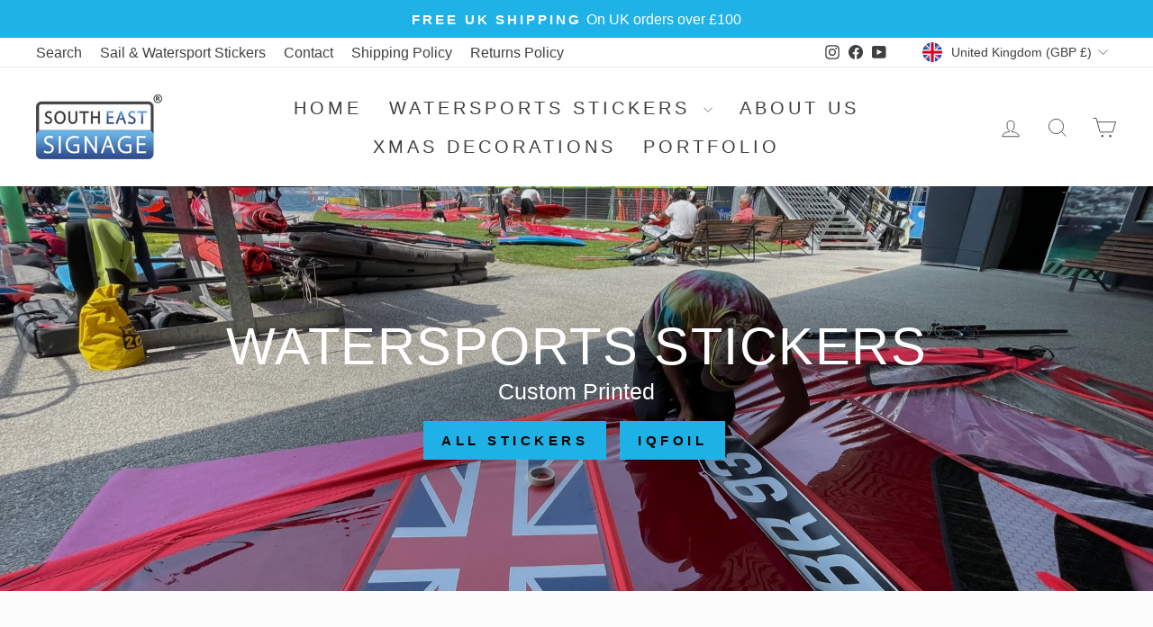

--- FILE ---
content_type: text/html; charset=utf-8
request_url: https://southeastsignage.com/
body_size: 32495
content:
<!doctype html>
<html class="no-js" lang="en" dir="ltr">
<head>
  <meta charset="utf-8">
  <meta http-equiv="X-UA-Compatible" content="IE=edge,chrome=1">
  <meta name="viewport" content="width=device-width,initial-scale=1">
  <meta name="theme-color" content="#ffc200">
  <link rel="canonical" href="https://southeastsignage.com/">
  <link rel="preconnect" href="https://cdn.shopify.com" crossorigin>
  <link rel="preconnect" href="https://fonts.shopifycdn.com" crossorigin>
  <link rel="dns-prefetch" href="https://productreviews.shopifycdn.com">
  <link rel="dns-prefetch" href="https://ajax.googleapis.com">
  <link rel="dns-prefetch" href="https://maps.googleapis.com">
  <link rel="dns-prefetch" href="https://maps.gstatic.com"><link rel="shortcut icon" href="//southeastsignage.com/cdn/shop/files/SES_square_R_outside_32x32.png?v=1747744418" type="image/png" /><title>South East Signage
</title>
<meta property="og:site_name" content="South East Signage">
  <meta property="og:url" content="https://southeastsignage.com/">
  <meta property="og:title" content="South East Signage">
  <meta property="og:type" content="website">
  <meta property="og:description" content="South East Signage"><meta name="twitter:site" content="@">
  <meta name="twitter:card" content="summary_large_image">
  <meta name="twitter:title" content="South East Signage">
  <meta name="twitter:description" content="South East Signage">
<style data-shopify>
  

  
  
  
</style><link href="//southeastsignage.com/cdn/shop/t/3/assets/theme.css?v=93626464380700918791747769403" rel="stylesheet" type="text/css" media="all" />
<style data-shopify>:root {
    --typeHeaderPrimary: "system_ui";
    --typeHeaderFallback: -apple-system, 'Segoe UI', Roboto, 'Helvetica Neue', 'Noto Sans', 'Liberation Sans', Arial, sans-serif, 'Apple Color Emoji', 'Segoe UI Emoji', 'Segoe UI Symbol', 'Noto Color Emoji';
    --typeHeaderSize: 30px;
    --typeHeaderWeight: 400;
    --typeHeaderLineHeight: 1;
    --typeHeaderSpacing: 0.025em;

    --typeBasePrimary:"system_ui";
    --typeBaseFallback:-apple-system, 'Segoe UI', Roboto, 'Helvetica Neue', 'Noto Sans', 'Liberation Sans', Arial, sans-serif, 'Apple Color Emoji', 'Segoe UI Emoji', 'Segoe UI Symbol', 'Noto Color Emoji';
    --typeBaseSize: 19px;
    --typeBaseWeight: 400;
    --typeBaseSpacing: 0.0em;
    --typeBaseLineHeight: 1.4;
    --typeBaselineHeightMinus01: 1.3;

    --typeCollectionTitle: 20px;

    --iconWeight: 2px;
    --iconLinecaps: miter;

    
        --buttonRadius: 0;
    

    --colorGridOverlayOpacity: 0.1;
    --colorAnnouncement: #1fb2e7;
    --colorAnnouncementText: #ffffff;

    --colorBody: #fcfcfc;
    --colorBodyAlpha05: rgba(252, 252, 252, 0.05);
    --colorBodyDim: #efefef;
    --colorBodyLightDim: #f7f7f7;
    --colorBodyMediumDim: #f2f2f2;


    --colorBorder: #616161;

    --colorBtnPrimary: #ffc200;
    --colorBtnPrimaryLight: #ffce33;
    --colorBtnPrimaryDim: #e6af00;
    --colorBtnPrimaryText: #ffffff;

    --colorCartDot: #ff4f33;

    --colorDrawers: #fcfcfc;
    --colorDrawersDim: #efefef;
    --colorDrawerBorder: #616161;
    --colorDrawerText: #000000;
    --colorDrawerTextDark: #000000;
    --colorDrawerButton: #ffc200;
    --colorDrawerButtonText: #fcfcfc;

    --colorFooter: #1fb2e7;
    --colorFooterText: #ffffff;
    --colorFooterTextAlpha01: #ffffff;

    --colorGridOverlay: #000000;
    --colorGridOverlayOpacity: 0.1;

    --colorHeaderTextAlpha01: rgba(64, 64, 64, 0.1);

    --colorHeroText: #ffffff;

    --colorSmallImageBg: #ffffff;
    --colorLargeImageBg: #0f0f0f;

    --colorImageOverlay: #000000;
    --colorImageOverlayOpacity: 0.1;
    --colorImageOverlayTextShadow: 0.2;

    --colorLink: #616161;

    --colorModalBg: rgba(230, 230, 230, 0.6);

    --colorNav: #ffffff;
    --colorNavText: #404040;

    --colorPrice: #1fb2e7;

    --colorSaleTag: #1c1d1d;
    --colorSaleTagText: #ffffff;

    --colorTextBody: #616161;
    --colorTextBodyAlpha015: rgba(97, 97, 97, 0.15);
    --colorTextBodyAlpha005: rgba(97, 97, 97, 0.05);
    --colorTextBodyAlpha008: rgba(97, 97, 97, 0.08);
    --colorTextSavings: #ffc200;

    --urlIcoSelect: url(//southeastsignage.com/cdn/shop/t/3/assets/ico-select.svg);
    --urlIcoSelectFooter: url(//southeastsignage.com/cdn/shop/t/3/assets/ico-select-footer.svg);
    --urlIcoSelectWhite: url(//southeastsignage.com/cdn/shop/t/3/assets/ico-select-white.svg);

    --grid-gutter: 17px;
    --drawer-gutter: 20px;

    --sizeChartMargin: 25px 0;
    --sizeChartIconMargin: 5px;

    --newsletterReminderPadding: 40px;

    /*Shop Pay Installments*/
    --color-body-text: #616161;
    --color-body: #fcfcfc;
    --color-bg: #fcfcfc;
    }

    .placeholder-content {
    background-image: linear-gradient(100deg, #ffffff 40%, #f7f7f7 63%, #ffffff 79%);
    }</style><script>
    document.documentElement.className = document.documentElement.className.replace('no-js', 'js');

    window.theme = window.theme || {};
    theme.routes = {
      home: "/",
      cart: "/cart.js",
      cartPage: "/cart",
      cartAdd: "/cart/add.js",
      cartChange: "/cart/change.js",
      search: "/search",
      predictiveSearch: "/search/suggest"
    };
    theme.strings = {
      soldOut: "Sold Out",
      unavailable: "Unavailable",
      inStockLabel: "Custom Printed To Order",
      oneStockLabel: "Low stock - [count] item left",
      otherStockLabel: "Low stock - [count] items left",
      willNotShipUntil: "Ready to ship [date]",
      willBeInStockAfter: "Back in stock [date]",
      waitingForStock: "Backordered, shipping soon",
      savePrice: "Save [saved_amount]",
      cartEmpty: "Your cart is currently empty.",
      cartTermsConfirmation: "You must agree with the terms and conditions of sales to check out",
      searchCollections: "Collections",
      searchPages: "Pages",
      searchArticles: "Articles",
      productFrom: "from ",
      maxQuantity: "You can only have [quantity] of [title] in your cart."
    };
    theme.settings = {
      cartType: "page",
      isCustomerTemplate: false,
      moneyFormat: "£{{amount}}",
      saveType: "dollar",
      productImageSize: "natural",
      productImageCover: false,
      predictiveSearch: true,
      predictiveSearchType: null,
      predictiveSearchVendor: true,
      predictiveSearchPrice: false,
      quickView: false,
      themeName: 'Impulse',
      themeVersion: "7.6.2"
    };
  </script>

  <script>window.performance && window.performance.mark && window.performance.mark('shopify.content_for_header.start');</script><meta id="shopify-digital-wallet" name="shopify-digital-wallet" content="/91604189562/digital_wallets/dialog">
<meta name="shopify-checkout-api-token" content="418867cf13ea08a560b5fb4c8dd9083d">
<meta id="in-context-paypal-metadata" data-shop-id="91604189562" data-venmo-supported="false" data-environment="production" data-locale="en_US" data-paypal-v4="true" data-currency="GBP">
<script async="async" src="/checkouts/internal/preloads.js?locale=en-GB"></script>
<link rel="preconnect" href="https://shop.app" crossorigin="anonymous">
<script async="async" src="https://shop.app/checkouts/internal/preloads.js?locale=en-GB&shop_id=91604189562" crossorigin="anonymous"></script>
<script id="apple-pay-shop-capabilities" type="application/json">{"shopId":91604189562,"countryCode":"GB","currencyCode":"GBP","merchantCapabilities":["supports3DS"],"merchantId":"gid:\/\/shopify\/Shop\/91604189562","merchantName":"South East Signage","requiredBillingContactFields":["postalAddress","email","phone"],"requiredShippingContactFields":["postalAddress","email","phone"],"shippingType":"shipping","supportedNetworks":["visa","maestro","masterCard","amex","discover","elo"],"total":{"type":"pending","label":"South East Signage","amount":"1.00"},"shopifyPaymentsEnabled":true,"supportsSubscriptions":true}</script>
<script id="shopify-features" type="application/json">{"accessToken":"418867cf13ea08a560b5fb4c8dd9083d","betas":["rich-media-storefront-analytics"],"domain":"southeastsignage.com","predictiveSearch":true,"shopId":91604189562,"locale":"en"}</script>
<script>var Shopify = Shopify || {};
Shopify.shop = "qgjbhh-2d.myshopify.com";
Shopify.locale = "en";
Shopify.currency = {"active":"GBP","rate":"1.0"};
Shopify.country = "GB";
Shopify.theme = {"name":"Impulse","id":179032392058,"schema_name":"Impulse","schema_version":"7.6.2","theme_store_id":857,"role":"main"};
Shopify.theme.handle = "null";
Shopify.theme.style = {"id":null,"handle":null};
Shopify.cdnHost = "southeastsignage.com/cdn";
Shopify.routes = Shopify.routes || {};
Shopify.routes.root = "/";</script>
<script type="module">!function(o){(o.Shopify=o.Shopify||{}).modules=!0}(window);</script>
<script>!function(o){function n(){var o=[];function n(){o.push(Array.prototype.slice.apply(arguments))}return n.q=o,n}var t=o.Shopify=o.Shopify||{};t.loadFeatures=n(),t.autoloadFeatures=n()}(window);</script>
<script>
  window.ShopifyPay = window.ShopifyPay || {};
  window.ShopifyPay.apiHost = "shop.app\/pay";
  window.ShopifyPay.redirectState = null;
</script>
<script id="shop-js-analytics" type="application/json">{"pageType":"index"}</script>
<script defer="defer" async type="module" src="//southeastsignage.com/cdn/shopifycloud/shop-js/modules/v2/client.init-shop-cart-sync_BApSsMSl.en.esm.js"></script>
<script defer="defer" async type="module" src="//southeastsignage.com/cdn/shopifycloud/shop-js/modules/v2/chunk.common_CBoos6YZ.esm.js"></script>
<script type="module">
  await import("//southeastsignage.com/cdn/shopifycloud/shop-js/modules/v2/client.init-shop-cart-sync_BApSsMSl.en.esm.js");
await import("//southeastsignage.com/cdn/shopifycloud/shop-js/modules/v2/chunk.common_CBoos6YZ.esm.js");

  window.Shopify.SignInWithShop?.initShopCartSync?.({"fedCMEnabled":true,"windoidEnabled":true});

</script>
<script>
  window.Shopify = window.Shopify || {};
  if (!window.Shopify.featureAssets) window.Shopify.featureAssets = {};
  window.Shopify.featureAssets['shop-js'] = {"shop-cart-sync":["modules/v2/client.shop-cart-sync_DJczDl9f.en.esm.js","modules/v2/chunk.common_CBoos6YZ.esm.js"],"init-fed-cm":["modules/v2/client.init-fed-cm_BzwGC0Wi.en.esm.js","modules/v2/chunk.common_CBoos6YZ.esm.js"],"init-windoid":["modules/v2/client.init-windoid_BS26ThXS.en.esm.js","modules/v2/chunk.common_CBoos6YZ.esm.js"],"shop-cash-offers":["modules/v2/client.shop-cash-offers_DthCPNIO.en.esm.js","modules/v2/chunk.common_CBoos6YZ.esm.js","modules/v2/chunk.modal_Bu1hFZFC.esm.js"],"shop-button":["modules/v2/client.shop-button_D_JX508o.en.esm.js","modules/v2/chunk.common_CBoos6YZ.esm.js"],"init-shop-email-lookup-coordinator":["modules/v2/client.init-shop-email-lookup-coordinator_DFwWcvrS.en.esm.js","modules/v2/chunk.common_CBoos6YZ.esm.js"],"shop-toast-manager":["modules/v2/client.shop-toast-manager_tEhgP2F9.en.esm.js","modules/v2/chunk.common_CBoos6YZ.esm.js"],"shop-login-button":["modules/v2/client.shop-login-button_DwLgFT0K.en.esm.js","modules/v2/chunk.common_CBoos6YZ.esm.js","modules/v2/chunk.modal_Bu1hFZFC.esm.js"],"avatar":["modules/v2/client.avatar_BTnouDA3.en.esm.js"],"init-shop-cart-sync":["modules/v2/client.init-shop-cart-sync_BApSsMSl.en.esm.js","modules/v2/chunk.common_CBoos6YZ.esm.js"],"pay-button":["modules/v2/client.pay-button_BuNmcIr_.en.esm.js","modules/v2/chunk.common_CBoos6YZ.esm.js"],"init-shop-for-new-customer-accounts":["modules/v2/client.init-shop-for-new-customer-accounts_DrjXSI53.en.esm.js","modules/v2/client.shop-login-button_DwLgFT0K.en.esm.js","modules/v2/chunk.common_CBoos6YZ.esm.js","modules/v2/chunk.modal_Bu1hFZFC.esm.js"],"init-customer-accounts-sign-up":["modules/v2/client.init-customer-accounts-sign-up_TlVCiykN.en.esm.js","modules/v2/client.shop-login-button_DwLgFT0K.en.esm.js","modules/v2/chunk.common_CBoos6YZ.esm.js","modules/v2/chunk.modal_Bu1hFZFC.esm.js"],"shop-follow-button":["modules/v2/client.shop-follow-button_C5D3XtBb.en.esm.js","modules/v2/chunk.common_CBoos6YZ.esm.js","modules/v2/chunk.modal_Bu1hFZFC.esm.js"],"checkout-modal":["modules/v2/client.checkout-modal_8TC_1FUY.en.esm.js","modules/v2/chunk.common_CBoos6YZ.esm.js","modules/v2/chunk.modal_Bu1hFZFC.esm.js"],"init-customer-accounts":["modules/v2/client.init-customer-accounts_C0Oh2ljF.en.esm.js","modules/v2/client.shop-login-button_DwLgFT0K.en.esm.js","modules/v2/chunk.common_CBoos6YZ.esm.js","modules/v2/chunk.modal_Bu1hFZFC.esm.js"],"lead-capture":["modules/v2/client.lead-capture_Cq0gfm7I.en.esm.js","modules/v2/chunk.common_CBoos6YZ.esm.js","modules/v2/chunk.modal_Bu1hFZFC.esm.js"],"shop-login":["modules/v2/client.shop-login_BmtnoEUo.en.esm.js","modules/v2/chunk.common_CBoos6YZ.esm.js","modules/v2/chunk.modal_Bu1hFZFC.esm.js"],"payment-terms":["modules/v2/client.payment-terms_BHOWV7U_.en.esm.js","modules/v2/chunk.common_CBoos6YZ.esm.js","modules/v2/chunk.modal_Bu1hFZFC.esm.js"]};
</script>
<script>(function() {
  var isLoaded = false;
  function asyncLoad() {
    if (isLoaded) return;
    isLoaded = true;
    var urls = ["\/\/cdn.shopify.com\/proxy\/c762c2e52c5d00ae2ad510dbbaa8a9353adf6f7e45d16113dd7c1503dba1daf8\/bucket.useifsapp.com\/theme-files-min\/js\/ifs-script-tag-min.js?v=1\u0026shop=qgjbhh-2d.myshopify.com\u0026sp-cache-control=cHVibGljLCBtYXgtYWdlPTkwMA"];
    for (var i = 0; i < urls.length; i++) {
      var s = document.createElement('script');
      s.type = 'text/javascript';
      s.async = true;
      s.src = urls[i];
      var x = document.getElementsByTagName('script')[0];
      x.parentNode.insertBefore(s, x);
    }
  };
  if(window.attachEvent) {
    window.attachEvent('onload', asyncLoad);
  } else {
    window.addEventListener('load', asyncLoad, false);
  }
})();</script>
<script id="__st">var __st={"a":91604189562,"offset":0,"reqid":"35f7c80c-72b6-4c17-b528-53a8727e276f-1768899512","pageurl":"southeastsignage.com\/","u":"56a7b53a3102","p":"home"};</script>
<script>window.ShopifyPaypalV4VisibilityTracking = true;</script>
<script id="captcha-bootstrap">!function(){'use strict';const t='contact',e='account',n='new_comment',o=[[t,t],['blogs',n],['comments',n],[t,'customer']],c=[[e,'customer_login'],[e,'guest_login'],[e,'recover_customer_password'],[e,'create_customer']],r=t=>t.map((([t,e])=>`form[action*='/${t}']:not([data-nocaptcha='true']) input[name='form_type'][value='${e}']`)).join(','),a=t=>()=>t?[...document.querySelectorAll(t)].map((t=>t.form)):[];function s(){const t=[...o],e=r(t);return a(e)}const i='password',u='form_key',d=['recaptcha-v3-token','g-recaptcha-response','h-captcha-response',i],f=()=>{try{return window.sessionStorage}catch{return}},m='__shopify_v',_=t=>t.elements[u];function p(t,e,n=!1){try{const o=window.sessionStorage,c=JSON.parse(o.getItem(e)),{data:r}=function(t){const{data:e,action:n}=t;return t[m]||n?{data:e,action:n}:{data:t,action:n}}(c);for(const[e,n]of Object.entries(r))t.elements[e]&&(t.elements[e].value=n);n&&o.removeItem(e)}catch(o){console.error('form repopulation failed',{error:o})}}const l='form_type',E='cptcha';function T(t){t.dataset[E]=!0}const w=window,h=w.document,L='Shopify',v='ce_forms',y='captcha';let A=!1;((t,e)=>{const n=(g='f06e6c50-85a8-45c8-87d0-21a2b65856fe',I='https://cdn.shopify.com/shopifycloud/storefront-forms-hcaptcha/ce_storefront_forms_captcha_hcaptcha.v1.5.2.iife.js',D={infoText:'Protected by hCaptcha',privacyText:'Privacy',termsText:'Terms'},(t,e,n)=>{const o=w[L][v],c=o.bindForm;if(c)return c(t,g,e,D).then(n);var r;o.q.push([[t,g,e,D],n]),r=I,A||(h.body.append(Object.assign(h.createElement('script'),{id:'captcha-provider',async:!0,src:r})),A=!0)});var g,I,D;w[L]=w[L]||{},w[L][v]=w[L][v]||{},w[L][v].q=[],w[L][y]=w[L][y]||{},w[L][y].protect=function(t,e){n(t,void 0,e),T(t)},Object.freeze(w[L][y]),function(t,e,n,w,h,L){const[v,y,A,g]=function(t,e,n){const i=e?o:[],u=t?c:[],d=[...i,...u],f=r(d),m=r(i),_=r(d.filter((([t,e])=>n.includes(e))));return[a(f),a(m),a(_),s()]}(w,h,L),I=t=>{const e=t.target;return e instanceof HTMLFormElement?e:e&&e.form},D=t=>v().includes(t);t.addEventListener('submit',(t=>{const e=I(t);if(!e)return;const n=D(e)&&!e.dataset.hcaptchaBound&&!e.dataset.recaptchaBound,o=_(e),c=g().includes(e)&&(!o||!o.value);(n||c)&&t.preventDefault(),c&&!n&&(function(t){try{if(!f())return;!function(t){const e=f();if(!e)return;const n=_(t);if(!n)return;const o=n.value;o&&e.removeItem(o)}(t);const e=Array.from(Array(32),(()=>Math.random().toString(36)[2])).join('');!function(t,e){_(t)||t.append(Object.assign(document.createElement('input'),{type:'hidden',name:u})),t.elements[u].value=e}(t,e),function(t,e){const n=f();if(!n)return;const o=[...t.querySelectorAll(`input[type='${i}']`)].map((({name:t})=>t)),c=[...d,...o],r={};for(const[a,s]of new FormData(t).entries())c.includes(a)||(r[a]=s);n.setItem(e,JSON.stringify({[m]:1,action:t.action,data:r}))}(t,e)}catch(e){console.error('failed to persist form',e)}}(e),e.submit())}));const S=(t,e)=>{t&&!t.dataset[E]&&(n(t,e.some((e=>e===t))),T(t))};for(const o of['focusin','change'])t.addEventListener(o,(t=>{const e=I(t);D(e)&&S(e,y())}));const B=e.get('form_key'),M=e.get(l),P=B&&M;t.addEventListener('DOMContentLoaded',(()=>{const t=y();if(P)for(const e of t)e.elements[l].value===M&&p(e,B);[...new Set([...A(),...v().filter((t=>'true'===t.dataset.shopifyCaptcha))])].forEach((e=>S(e,t)))}))}(h,new URLSearchParams(w.location.search),n,t,e,['guest_login'])})(!0,!0)}();</script>
<script integrity="sha256-4kQ18oKyAcykRKYeNunJcIwy7WH5gtpwJnB7kiuLZ1E=" data-source-attribution="shopify.loadfeatures" defer="defer" src="//southeastsignage.com/cdn/shopifycloud/storefront/assets/storefront/load_feature-a0a9edcb.js" crossorigin="anonymous"></script>
<script crossorigin="anonymous" defer="defer" src="//southeastsignage.com/cdn/shopifycloud/storefront/assets/shopify_pay/storefront-65b4c6d7.js?v=20250812"></script>
<script data-source-attribution="shopify.dynamic_checkout.dynamic.init">var Shopify=Shopify||{};Shopify.PaymentButton=Shopify.PaymentButton||{isStorefrontPortableWallets:!0,init:function(){window.Shopify.PaymentButton.init=function(){};var t=document.createElement("script");t.src="https://southeastsignage.com/cdn/shopifycloud/portable-wallets/latest/portable-wallets.en.js",t.type="module",document.head.appendChild(t)}};
</script>
<script data-source-attribution="shopify.dynamic_checkout.buyer_consent">
  function portableWalletsHideBuyerConsent(e){var t=document.getElementById("shopify-buyer-consent"),n=document.getElementById("shopify-subscription-policy-button");t&&n&&(t.classList.add("hidden"),t.setAttribute("aria-hidden","true"),n.removeEventListener("click",e))}function portableWalletsShowBuyerConsent(e){var t=document.getElementById("shopify-buyer-consent"),n=document.getElementById("shopify-subscription-policy-button");t&&n&&(t.classList.remove("hidden"),t.removeAttribute("aria-hidden"),n.addEventListener("click",e))}window.Shopify?.PaymentButton&&(window.Shopify.PaymentButton.hideBuyerConsent=portableWalletsHideBuyerConsent,window.Shopify.PaymentButton.showBuyerConsent=portableWalletsShowBuyerConsent);
</script>
<script data-source-attribution="shopify.dynamic_checkout.cart.bootstrap">document.addEventListener("DOMContentLoaded",(function(){function t(){return document.querySelector("shopify-accelerated-checkout-cart, shopify-accelerated-checkout")}if(t())Shopify.PaymentButton.init();else{new MutationObserver((function(e,n){t()&&(Shopify.PaymentButton.init(),n.disconnect())})).observe(document.body,{childList:!0,subtree:!0})}}));
</script>
<script id='scb4127' type='text/javascript' async='' src='https://southeastsignage.com/cdn/shopifycloud/privacy-banner/storefront-banner.js'></script><link id="shopify-accelerated-checkout-styles" rel="stylesheet" media="screen" href="https://southeastsignage.com/cdn/shopifycloud/portable-wallets/latest/accelerated-checkout-backwards-compat.css" crossorigin="anonymous">
<style id="shopify-accelerated-checkout-cart">
        #shopify-buyer-consent {
  margin-top: 1em;
  display: inline-block;
  width: 100%;
}

#shopify-buyer-consent.hidden {
  display: none;
}

#shopify-subscription-policy-button {
  background: none;
  border: none;
  padding: 0;
  text-decoration: underline;
  font-size: inherit;
  cursor: pointer;
}

#shopify-subscription-policy-button::before {
  box-shadow: none;
}

      </style>

<script>window.performance && window.performance.mark && window.performance.mark('shopify.content_for_header.end');</script>

  <script src="//southeastsignage.com/cdn/shop/t/3/assets/vendor-scripts-v11.js" defer="defer"></script><link rel="stylesheet" href="//southeastsignage.com/cdn/shop/t/3/assets/country-flags.css"><script src="//southeastsignage.com/cdn/shop/t/3/assets/theme.js?v=22325264162658116151747769387" defer="defer"></script>
<script src="https://cdn.shopify.com/extensions/019bd79b-b1bc-78f1-b315-2bac03c208b3/shopify-cli-151/assets/reputon-google-carousel-widget.js" type="text/javascript" defer="defer"></script>
<script src="https://cdn.shopify.com/extensions/019b8cbe-684e-7816-b84e-59c9fa41ad1c/instagram-story-app-45/assets/instagram-story.js" type="text/javascript" defer="defer"></script>
<link href="https://cdn.shopify.com/extensions/019b8cbe-684e-7816-b84e-59c9fa41ad1c/instagram-story-app-45/assets/instagram-story.css" rel="stylesheet" type="text/css" media="all">
<script src="https://cdn.shopify.com/extensions/019bd79b-b1bc-78f1-b315-2bac03c208b3/shopify-cli-151/assets/reputon-google-compact-widget.js" type="text/javascript" defer="defer"></script>
<script src="https://cdn.shopify.com/extensions/019bd79b-b1bc-78f1-b315-2bac03c208b3/shopify-cli-151/assets/reputon-google-dual-row-carousel-widget.js" type="text/javascript" defer="defer"></script>
<link href="https://monorail-edge.shopifysvc.com" rel="dns-prefetch">
<script>(function(){if ("sendBeacon" in navigator && "performance" in window) {try {var session_token_from_headers = performance.getEntriesByType('navigation')[0].serverTiming.find(x => x.name == '_s').description;} catch {var session_token_from_headers = undefined;}var session_cookie_matches = document.cookie.match(/_shopify_s=([^;]*)/);var session_token_from_cookie = session_cookie_matches && session_cookie_matches.length === 2 ? session_cookie_matches[1] : "";var session_token = session_token_from_headers || session_token_from_cookie || "";function handle_abandonment_event(e) {var entries = performance.getEntries().filter(function(entry) {return /monorail-edge.shopifysvc.com/.test(entry.name);});if (!window.abandonment_tracked && entries.length === 0) {window.abandonment_tracked = true;var currentMs = Date.now();var navigation_start = performance.timing.navigationStart;var payload = {shop_id: 91604189562,url: window.location.href,navigation_start,duration: currentMs - navigation_start,session_token,page_type: "index"};window.navigator.sendBeacon("https://monorail-edge.shopifysvc.com/v1/produce", JSON.stringify({schema_id: "online_store_buyer_site_abandonment/1.1",payload: payload,metadata: {event_created_at_ms: currentMs,event_sent_at_ms: currentMs}}));}}window.addEventListener('pagehide', handle_abandonment_event);}}());</script>
<script id="web-pixels-manager-setup">(function e(e,d,r,n,o){if(void 0===o&&(o={}),!Boolean(null===(a=null===(i=window.Shopify)||void 0===i?void 0:i.analytics)||void 0===a?void 0:a.replayQueue)){var i,a;window.Shopify=window.Shopify||{};var t=window.Shopify;t.analytics=t.analytics||{};var s=t.analytics;s.replayQueue=[],s.publish=function(e,d,r){return s.replayQueue.push([e,d,r]),!0};try{self.performance.mark("wpm:start")}catch(e){}var l=function(){var e={modern:/Edge?\/(1{2}[4-9]|1[2-9]\d|[2-9]\d{2}|\d{4,})\.\d+(\.\d+|)|Firefox\/(1{2}[4-9]|1[2-9]\d|[2-9]\d{2}|\d{4,})\.\d+(\.\d+|)|Chrom(ium|e)\/(9{2}|\d{3,})\.\d+(\.\d+|)|(Maci|X1{2}).+ Version\/(15\.\d+|(1[6-9]|[2-9]\d|\d{3,})\.\d+)([,.]\d+|)( \(\w+\)|)( Mobile\/\w+|) Safari\/|Chrome.+OPR\/(9{2}|\d{3,})\.\d+\.\d+|(CPU[ +]OS|iPhone[ +]OS|CPU[ +]iPhone|CPU IPhone OS|CPU iPad OS)[ +]+(15[._]\d+|(1[6-9]|[2-9]\d|\d{3,})[._]\d+)([._]\d+|)|Android:?[ /-](13[3-9]|1[4-9]\d|[2-9]\d{2}|\d{4,})(\.\d+|)(\.\d+|)|Android.+Firefox\/(13[5-9]|1[4-9]\d|[2-9]\d{2}|\d{4,})\.\d+(\.\d+|)|Android.+Chrom(ium|e)\/(13[3-9]|1[4-9]\d|[2-9]\d{2}|\d{4,})\.\d+(\.\d+|)|SamsungBrowser\/([2-9]\d|\d{3,})\.\d+/,legacy:/Edge?\/(1[6-9]|[2-9]\d|\d{3,})\.\d+(\.\d+|)|Firefox\/(5[4-9]|[6-9]\d|\d{3,})\.\d+(\.\d+|)|Chrom(ium|e)\/(5[1-9]|[6-9]\d|\d{3,})\.\d+(\.\d+|)([\d.]+$|.*Safari\/(?![\d.]+ Edge\/[\d.]+$))|(Maci|X1{2}).+ Version\/(10\.\d+|(1[1-9]|[2-9]\d|\d{3,})\.\d+)([,.]\d+|)( \(\w+\)|)( Mobile\/\w+|) Safari\/|Chrome.+OPR\/(3[89]|[4-9]\d|\d{3,})\.\d+\.\d+|(CPU[ +]OS|iPhone[ +]OS|CPU[ +]iPhone|CPU IPhone OS|CPU iPad OS)[ +]+(10[._]\d+|(1[1-9]|[2-9]\d|\d{3,})[._]\d+)([._]\d+|)|Android:?[ /-](13[3-9]|1[4-9]\d|[2-9]\d{2}|\d{4,})(\.\d+|)(\.\d+|)|Mobile Safari.+OPR\/([89]\d|\d{3,})\.\d+\.\d+|Android.+Firefox\/(13[5-9]|1[4-9]\d|[2-9]\d{2}|\d{4,})\.\d+(\.\d+|)|Android.+Chrom(ium|e)\/(13[3-9]|1[4-9]\d|[2-9]\d{2}|\d{4,})\.\d+(\.\d+|)|Android.+(UC? ?Browser|UCWEB|U3)[ /]?(15\.([5-9]|\d{2,})|(1[6-9]|[2-9]\d|\d{3,})\.\d+)\.\d+|SamsungBrowser\/(5\.\d+|([6-9]|\d{2,})\.\d+)|Android.+MQ{2}Browser\/(14(\.(9|\d{2,})|)|(1[5-9]|[2-9]\d|\d{3,})(\.\d+|))(\.\d+|)|K[Aa][Ii]OS\/(3\.\d+|([4-9]|\d{2,})\.\d+)(\.\d+|)/},d=e.modern,r=e.legacy,n=navigator.userAgent;return n.match(d)?"modern":n.match(r)?"legacy":"unknown"}(),u="modern"===l?"modern":"legacy",c=(null!=n?n:{modern:"",legacy:""})[u],f=function(e){return[e.baseUrl,"/wpm","/b",e.hashVersion,"modern"===e.buildTarget?"m":"l",".js"].join("")}({baseUrl:d,hashVersion:r,buildTarget:u}),m=function(e){var d=e.version,r=e.bundleTarget,n=e.surface,o=e.pageUrl,i=e.monorailEndpoint;return{emit:function(e){var a=e.status,t=e.errorMsg,s=(new Date).getTime(),l=JSON.stringify({metadata:{event_sent_at_ms:s},events:[{schema_id:"web_pixels_manager_load/3.1",payload:{version:d,bundle_target:r,page_url:o,status:a,surface:n,error_msg:t},metadata:{event_created_at_ms:s}}]});if(!i)return console&&console.warn&&console.warn("[Web Pixels Manager] No Monorail endpoint provided, skipping logging."),!1;try{return self.navigator.sendBeacon.bind(self.navigator)(i,l)}catch(e){}var u=new XMLHttpRequest;try{return u.open("POST",i,!0),u.setRequestHeader("Content-Type","text/plain"),u.send(l),!0}catch(e){return console&&console.warn&&console.warn("[Web Pixels Manager] Got an unhandled error while logging to Monorail."),!1}}}}({version:r,bundleTarget:l,surface:e.surface,pageUrl:self.location.href,monorailEndpoint:e.monorailEndpoint});try{o.browserTarget=l,function(e){var d=e.src,r=e.async,n=void 0===r||r,o=e.onload,i=e.onerror,a=e.sri,t=e.scriptDataAttributes,s=void 0===t?{}:t,l=document.createElement("script"),u=document.querySelector("head"),c=document.querySelector("body");if(l.async=n,l.src=d,a&&(l.integrity=a,l.crossOrigin="anonymous"),s)for(var f in s)if(Object.prototype.hasOwnProperty.call(s,f))try{l.dataset[f]=s[f]}catch(e){}if(o&&l.addEventListener("load",o),i&&l.addEventListener("error",i),u)u.appendChild(l);else{if(!c)throw new Error("Did not find a head or body element to append the script");c.appendChild(l)}}({src:f,async:!0,onload:function(){if(!function(){var e,d;return Boolean(null===(d=null===(e=window.Shopify)||void 0===e?void 0:e.analytics)||void 0===d?void 0:d.initialized)}()){var d=window.webPixelsManager.init(e)||void 0;if(d){var r=window.Shopify.analytics;r.replayQueue.forEach((function(e){var r=e[0],n=e[1],o=e[2];d.publishCustomEvent(r,n,o)})),r.replayQueue=[],r.publish=d.publishCustomEvent,r.visitor=d.visitor,r.initialized=!0}}},onerror:function(){return m.emit({status:"failed",errorMsg:"".concat(f," has failed to load")})},sri:function(e){var d=/^sha384-[A-Za-z0-9+/=]+$/;return"string"==typeof e&&d.test(e)}(c)?c:"",scriptDataAttributes:o}),m.emit({status:"loading"})}catch(e){m.emit({status:"failed",errorMsg:(null==e?void 0:e.message)||"Unknown error"})}}})({shopId: 91604189562,storefrontBaseUrl: "https://southeastsignage.com",extensionsBaseUrl: "https://extensions.shopifycdn.com/cdn/shopifycloud/web-pixels-manager",monorailEndpoint: "https://monorail-edge.shopifysvc.com/unstable/produce_batch",surface: "storefront-renderer",enabledBetaFlags: ["2dca8a86"],webPixelsConfigList: [{"id":"shopify-app-pixel","configuration":"{}","eventPayloadVersion":"v1","runtimeContext":"STRICT","scriptVersion":"0450","apiClientId":"shopify-pixel","type":"APP","privacyPurposes":["ANALYTICS","MARKETING"]},{"id":"shopify-custom-pixel","eventPayloadVersion":"v1","runtimeContext":"LAX","scriptVersion":"0450","apiClientId":"shopify-pixel","type":"CUSTOM","privacyPurposes":["ANALYTICS","MARKETING"]}],isMerchantRequest: false,initData: {"shop":{"name":"South East Signage","paymentSettings":{"currencyCode":"GBP"},"myshopifyDomain":"qgjbhh-2d.myshopify.com","countryCode":"GB","storefrontUrl":"https:\/\/southeastsignage.com"},"customer":null,"cart":null,"checkout":null,"productVariants":[],"purchasingCompany":null},},"https://southeastsignage.com/cdn","fcfee988w5aeb613cpc8e4bc33m6693e112",{"modern":"","legacy":""},{"shopId":"91604189562","storefrontBaseUrl":"https:\/\/southeastsignage.com","extensionBaseUrl":"https:\/\/extensions.shopifycdn.com\/cdn\/shopifycloud\/web-pixels-manager","surface":"storefront-renderer","enabledBetaFlags":"[\"2dca8a86\"]","isMerchantRequest":"false","hashVersion":"fcfee988w5aeb613cpc8e4bc33m6693e112","publish":"custom","events":"[[\"page_viewed\",{}]]"});</script><script>
  window.ShopifyAnalytics = window.ShopifyAnalytics || {};
  window.ShopifyAnalytics.meta = window.ShopifyAnalytics.meta || {};
  window.ShopifyAnalytics.meta.currency = 'GBP';
  var meta = {"page":{"pageType":"home","requestId":"35f7c80c-72b6-4c17-b528-53a8727e276f-1768899512"}};
  for (var attr in meta) {
    window.ShopifyAnalytics.meta[attr] = meta[attr];
  }
</script>
<script class="analytics">
  (function () {
    var customDocumentWrite = function(content) {
      var jquery = null;

      if (window.jQuery) {
        jquery = window.jQuery;
      } else if (window.Checkout && window.Checkout.$) {
        jquery = window.Checkout.$;
      }

      if (jquery) {
        jquery('body').append(content);
      }
    };

    var hasLoggedConversion = function(token) {
      if (token) {
        return document.cookie.indexOf('loggedConversion=' + token) !== -1;
      }
      return false;
    }

    var setCookieIfConversion = function(token) {
      if (token) {
        var twoMonthsFromNow = new Date(Date.now());
        twoMonthsFromNow.setMonth(twoMonthsFromNow.getMonth() + 2);

        document.cookie = 'loggedConversion=' + token + '; expires=' + twoMonthsFromNow;
      }
    }

    var trekkie = window.ShopifyAnalytics.lib = window.trekkie = window.trekkie || [];
    if (trekkie.integrations) {
      return;
    }
    trekkie.methods = [
      'identify',
      'page',
      'ready',
      'track',
      'trackForm',
      'trackLink'
    ];
    trekkie.factory = function(method) {
      return function() {
        var args = Array.prototype.slice.call(arguments);
        args.unshift(method);
        trekkie.push(args);
        return trekkie;
      };
    };
    for (var i = 0; i < trekkie.methods.length; i++) {
      var key = trekkie.methods[i];
      trekkie[key] = trekkie.factory(key);
    }
    trekkie.load = function(config) {
      trekkie.config = config || {};
      trekkie.config.initialDocumentCookie = document.cookie;
      var first = document.getElementsByTagName('script')[0];
      var script = document.createElement('script');
      script.type = 'text/javascript';
      script.onerror = function(e) {
        var scriptFallback = document.createElement('script');
        scriptFallback.type = 'text/javascript';
        scriptFallback.onerror = function(error) {
                var Monorail = {
      produce: function produce(monorailDomain, schemaId, payload) {
        var currentMs = new Date().getTime();
        var event = {
          schema_id: schemaId,
          payload: payload,
          metadata: {
            event_created_at_ms: currentMs,
            event_sent_at_ms: currentMs
          }
        };
        return Monorail.sendRequest("https://" + monorailDomain + "/v1/produce", JSON.stringify(event));
      },
      sendRequest: function sendRequest(endpointUrl, payload) {
        // Try the sendBeacon API
        if (window && window.navigator && typeof window.navigator.sendBeacon === 'function' && typeof window.Blob === 'function' && !Monorail.isIos12()) {
          var blobData = new window.Blob([payload], {
            type: 'text/plain'
          });

          if (window.navigator.sendBeacon(endpointUrl, blobData)) {
            return true;
          } // sendBeacon was not successful

        } // XHR beacon

        var xhr = new XMLHttpRequest();

        try {
          xhr.open('POST', endpointUrl);
          xhr.setRequestHeader('Content-Type', 'text/plain');
          xhr.send(payload);
        } catch (e) {
          console.log(e);
        }

        return false;
      },
      isIos12: function isIos12() {
        return window.navigator.userAgent.lastIndexOf('iPhone; CPU iPhone OS 12_') !== -1 || window.navigator.userAgent.lastIndexOf('iPad; CPU OS 12_') !== -1;
      }
    };
    Monorail.produce('monorail-edge.shopifysvc.com',
      'trekkie_storefront_load_errors/1.1',
      {shop_id: 91604189562,
      theme_id: 179032392058,
      app_name: "storefront",
      context_url: window.location.href,
      source_url: "//southeastsignage.com/cdn/s/trekkie.storefront.cd680fe47e6c39ca5d5df5f0a32d569bc48c0f27.min.js"});

        };
        scriptFallback.async = true;
        scriptFallback.src = '//southeastsignage.com/cdn/s/trekkie.storefront.cd680fe47e6c39ca5d5df5f0a32d569bc48c0f27.min.js';
        first.parentNode.insertBefore(scriptFallback, first);
      };
      script.async = true;
      script.src = '//southeastsignage.com/cdn/s/trekkie.storefront.cd680fe47e6c39ca5d5df5f0a32d569bc48c0f27.min.js';
      first.parentNode.insertBefore(script, first);
    };
    trekkie.load(
      {"Trekkie":{"appName":"storefront","development":false,"defaultAttributes":{"shopId":91604189562,"isMerchantRequest":null,"themeId":179032392058,"themeCityHash":"604520202702236650","contentLanguage":"en","currency":"GBP","eventMetadataId":"96d2cffa-fb7d-4935-a907-af869b7a949a"},"isServerSideCookieWritingEnabled":true,"monorailRegion":"shop_domain","enabledBetaFlags":["65f19447"]},"Session Attribution":{},"S2S":{"facebookCapiEnabled":false,"source":"trekkie-storefront-renderer","apiClientId":580111}}
    );

    var loaded = false;
    trekkie.ready(function() {
      if (loaded) return;
      loaded = true;

      window.ShopifyAnalytics.lib = window.trekkie;

      var originalDocumentWrite = document.write;
      document.write = customDocumentWrite;
      try { window.ShopifyAnalytics.merchantGoogleAnalytics.call(this); } catch(error) {};
      document.write = originalDocumentWrite;

      window.ShopifyAnalytics.lib.page(null,{"pageType":"home","requestId":"35f7c80c-72b6-4c17-b528-53a8727e276f-1768899512","shopifyEmitted":true});

      var match = window.location.pathname.match(/checkouts\/(.+)\/(thank_you|post_purchase)/)
      var token = match? match[1]: undefined;
      if (!hasLoggedConversion(token)) {
        setCookieIfConversion(token);
        
      }
    });


        var eventsListenerScript = document.createElement('script');
        eventsListenerScript.async = true;
        eventsListenerScript.src = "//southeastsignage.com/cdn/shopifycloud/storefront/assets/shop_events_listener-3da45d37.js";
        document.getElementsByTagName('head')[0].appendChild(eventsListenerScript);

})();</script>
<script
  defer
  src="https://southeastsignage.com/cdn/shopifycloud/perf-kit/shopify-perf-kit-3.0.4.min.js"
  data-application="storefront-renderer"
  data-shop-id="91604189562"
  data-render-region="gcp-us-east1"
  data-page-type="index"
  data-theme-instance-id="179032392058"
  data-theme-name="Impulse"
  data-theme-version="7.6.2"
  data-monorail-region="shop_domain"
  data-resource-timing-sampling-rate="10"
  data-shs="true"
  data-shs-beacon="true"
  data-shs-export-with-fetch="true"
  data-shs-logs-sample-rate="1"
  data-shs-beacon-endpoint="https://southeastsignage.com/api/collect"
></script>
</head>

<body class="template-index" data-center-text="true" data-button_style="square" data-type_header_capitalize="true" data-type_headers_align_text="true" data-type_product_capitalize="false" data-swatch_style="round" >

  <a class="in-page-link visually-hidden skip-link" href="#MainContent">Skip to content</a>

  <div id="PageContainer" class="page-container">
    <div class="transition-body"><!-- BEGIN sections: header-group -->
<div id="shopify-section-sections--24819977519482__announcement" class="shopify-section shopify-section-group-header-group"><style></style>
  <div class="announcement-bar">
    <div class="page-width">
      <div class="slideshow-wrapper">
        <button type="button" class="visually-hidden slideshow__pause" data-id="sections--24819977519482__announcement" aria-live="polite">
          <span class="slideshow__pause-stop">
            <svg aria-hidden="true" focusable="false" role="presentation" class="icon icon-pause" viewBox="0 0 10 13"><path d="M0 0h3v13H0zm7 0h3v13H7z" fill-rule="evenodd"/></svg>
            <span class="icon__fallback-text">Pause slideshow</span>
          </span>
          <span class="slideshow__pause-play">
            <svg aria-hidden="true" focusable="false" role="presentation" class="icon icon-play" viewBox="18.24 17.35 24.52 28.3"><path fill="#323232" d="M22.1 19.151v25.5l20.4-13.489-20.4-12.011z"/></svg>
            <span class="icon__fallback-text">Play slideshow</span>
          </span>
        </button>

        <div
          id="AnnouncementSlider"
          class="announcement-slider"
          data-compact="true"
          data-block-count="3"><div
                id="AnnouncementSlide-announcement_HGCdAi"
                class="announcement-slider__slide"
                data-index="0"
                
              ><a class="announcement-link" href="/pages/contact"><span class="announcement-text">NEW WEBSITE</span><span class="announcement-link-text">Any Problems please get in contact</span></a></div><div
                id="AnnouncementSlide-announcement-0"
                class="announcement-slider__slide"
                data-index="1"
                
              ><span class="announcement-text">Free UK shipping</span><span class="announcement-link-text">On UK orders over £100</span></div><div
                id="AnnouncementSlide-announcement-1"
                class="announcement-slider__slide"
                data-index="2"
                
              ><span class="announcement-text">Sticker orders typically dispatched in 2-3 business days</span></div></div>
      </div>
    </div>
  </div>




</div><div id="shopify-section-sections--24819977519482__header" class="shopify-section shopify-section-group-header-group">

<div id="NavDrawer" class="drawer drawer--right">
  <div class="drawer__contents">
    <div class="drawer__fixed-header">
      <div class="drawer__header appear-animation appear-delay-1">
        <div class="h2 drawer__title"></div>
        <div class="drawer__close">
          <button type="button" class="drawer__close-button js-drawer-close">
            <svg aria-hidden="true" focusable="false" role="presentation" class="icon icon-close" viewBox="0 0 64 64"><title>icon-X</title><path d="m19 17.61 27.12 27.13m0-27.12L19 44.74"/></svg>
            <span class="icon__fallback-text">Close menu</span>
          </button>
        </div>
      </div>
    </div>
    <div class="drawer__scrollable">
      <ul class="mobile-nav" role="navigation" aria-label="Primary"><li class="mobile-nav__item appear-animation appear-delay-2"><a href="/" class="mobile-nav__link mobile-nav__link--top-level" data-active="true">Home</a></li><li class="mobile-nav__item appear-animation appear-delay-3"><div class="mobile-nav__has-sublist"><a href="/pages/sail-watersport-stickers"
                    class="mobile-nav__link mobile-nav__link--top-level"
                    id="Label-pages-sail-watersport-stickers2"
                    >
                    Watersports Stickers
                  </a>
                  <div class="mobile-nav__toggle">
                    <button type="button"
                      aria-controls="Linklist-pages-sail-watersport-stickers2"
                      aria-labelledby="Label-pages-sail-watersport-stickers2"
                      class="collapsible-trigger collapsible--auto-height"><span class="collapsible-trigger__icon collapsible-trigger__icon--open" role="presentation">
  <svg aria-hidden="true" focusable="false" role="presentation" class="icon icon--wide icon-chevron-down" viewBox="0 0 28 16"><path d="m1.57 1.59 12.76 12.77L27.1 1.59" stroke-width="2" stroke="#000" fill="none"/></svg>
</span>
</button>
                  </div></div><div id="Linklist-pages-sail-watersport-stickers2"
                class="mobile-nav__sublist collapsible-content collapsible-content--all"
                >
                <div class="collapsible-content__inner">
                  <ul class="mobile-nav__sublist"><li class="mobile-nav__item">
                        <div class="mobile-nav__child-item"><a href="/collections/windsurfing-stickers"
                              class="mobile-nav__link"
                              id="Sublabel-collections-windsurfing-stickers1"
                              >
                              Windsurfing
                            </a><button type="button"
                              aria-controls="Sublinklist-pages-sail-watersport-stickers2-collections-windsurfing-stickers1"
                              aria-labelledby="Sublabel-collections-windsurfing-stickers1"
                              class="collapsible-trigger"><span class="collapsible-trigger__icon collapsible-trigger__icon--circle collapsible-trigger__icon--open" role="presentation">
  <svg aria-hidden="true" focusable="false" role="presentation" class="icon icon--wide icon-chevron-down" viewBox="0 0 28 16"><path d="m1.57 1.59 12.76 12.77L27.1 1.59" stroke-width="2" stroke="#000" fill="none"/></svg>
</span>
</button></div><div
                            id="Sublinklist-pages-sail-watersport-stickers2-collections-windsurfing-stickers1"
                            aria-labelledby="Sublabel-collections-windsurfing-stickers1"
                            class="mobile-nav__sublist collapsible-content collapsible-content--all"
                            >
                            <div class="collapsible-content__inner">
                              <ul class="mobile-nav__grandchildlist"><li class="mobile-nav__item">
                                    <a href="/collections/iqfoil" class="mobile-nav__link">
                                      iQfoil
                                    </a>
                                  </li><li class="mobile-nav__item">
                                    <a href="/collections/slalom-windsurfing-custom-printed-numbers-and-stickers" class="mobile-nav__link">
                                      Slalom
                                    </a>
                                  </li><li class="mobile-nav__item">
                                    <a href="/collections/lt-windsurfing-class-sail-stickers-custom-printed-numbers-nationality-flags" class="mobile-nav__link">
                                      LT Windsurfer
                                    </a>
                                  </li><li class="mobile-nav__item">
                                    <a href="/products/custom-stickers-and-numbers" class="mobile-nav__link">
                                      Bespoke Stickers
                                    </a>
                                  </li><li class="mobile-nav__item">
                                    <a href="/products/international-specification-sail-numbers-pair-techno-rsx" class="mobile-nav__link">
                                      Techno
                                    </a>
                                  </li><li class="mobile-nav__item">
                                    <a href="/products/international-specification-sail-numbers-pair-techno-rsx" class="mobile-nav__link">
                                      Raceboard
                                    </a>
                                  </li></ul>
                            </div>
                          </div></li><li class="mobile-nav__item">
                        <div class="mobile-nav__child-item"><a href="/collections/sailing"
                              class="mobile-nav__link"
                              id="Sublabel-collections-sailing2"
                              >
                              Sailing
                            </a><button type="button"
                              aria-controls="Sublinklist-pages-sail-watersport-stickers2-collections-sailing2"
                              aria-labelledby="Sublabel-collections-sailing2"
                              class="collapsible-trigger"><span class="collapsible-trigger__icon collapsible-trigger__icon--circle collapsible-trigger__icon--open" role="presentation">
  <svg aria-hidden="true" focusable="false" role="presentation" class="icon icon--wide icon-chevron-down" viewBox="0 0 28 16"><path d="m1.57 1.59 12.76 12.77L27.1 1.59" stroke-width="2" stroke="#000" fill="none"/></svg>
</span>
</button></div><div
                            id="Sublinklist-pages-sail-watersport-stickers2-collections-sailing2"
                            aria-labelledby="Sublabel-collections-sailing2"
                            class="mobile-nav__sublist collapsible-content collapsible-content--all"
                            >
                            <div class="collapsible-content__inner">
                              <ul class="mobile-nav__grandchildlist"><li class="mobile-nav__item">
                                    <a href="/products/ilca-nationality-flags-set" class="mobile-nav__link">
                                      ILCA Flags
                                    </a>
                                  </li><li class="mobile-nav__item">
                                    <a href="/products/custom-stickers-and-numbers" class="mobile-nav__link">
                                      Custom Stickers
                                    </a>
                                  </li></ul>
                            </div>
                          </div></li><li class="mobile-nav__item">
                        <div class="mobile-nav__child-item"><a href="/collections/kitesurfing-stickers"
                              class="mobile-nav__link"
                              id="Sublabel-collections-kitesurfing-stickers3"
                              >
                              Kitesurfing
                            </a></div></li><li class="mobile-nav__item">
                        <div class="mobile-nav__child-item"><a href="/collections/wing-foiling-stickers"
                              class="mobile-nav__link"
                              id="Sublabel-collections-wing-foiling-stickers4"
                              >
                              Wing Foil
                            </a></div></li></ul>
                </div>
              </div></li><li class="mobile-nav__item appear-animation appear-delay-4"><a href="/pages/about-us" class="mobile-nav__link mobile-nav__link--top-level">About Us</a></li><li class="mobile-nav__item appear-animation appear-delay-5"><a href="/collections/watersports-christmas-tree-decorations" class="mobile-nav__link mobile-nav__link--top-level">Xmas Decorations</a></li><li class="mobile-nav__item appear-animation appear-delay-6"><a href="/pages/portfolio" class="mobile-nav__link mobile-nav__link--top-level">Portfolio</a></li><li class="mobile-nav__item mobile-nav__item--secondary">
            <div class="grid"><div class="grid__item one-half appear-animation appear-delay-7 medium-up--hide">
                    <a href="/search" class="mobile-nav__link">Search</a>
                  </div><div class="grid__item one-half appear-animation appear-delay-8 medium-up--hide">
                    <a href="/pages/sail-watersport-stickers" class="mobile-nav__link">Sail & Watersport Stickers</a>
                  </div><div class="grid__item one-half appear-animation appear-delay-9 medium-up--hide">
                    <a href="/pages/contact" class="mobile-nav__link">Contact</a>
                  </div><div class="grid__item one-half appear-animation appear-delay-10 medium-up--hide">
                    <a href="/policies/shipping-policy" class="mobile-nav__link">Shipping Policy</a>
                  </div><div class="grid__item one-half appear-animation appear-delay-11 medium-up--hide">
                    <a href="/policies/refund-policy" class="mobile-nav__link">Returns Policy</a>
                  </div><div class="grid__item one-half appear-animation appear-delay-12">
                  <a href="/account" class="mobile-nav__link">Log in
</a>
                </div></div>
          </li></ul><ul class="mobile-nav__social appear-animation appear-delay-13"><li class="mobile-nav__social-item">
            <a target="_blank" rel="noopener" href="https://www.instagram.com/south_east_signage/" title="South East Signage on Instagram">
              <svg aria-hidden="true" focusable="false" role="presentation" class="icon icon-instagram" viewBox="0 0 32 32"><title>instagram</title><path fill="#444" d="M16 3.094c4.206 0 4.7.019 6.363.094 1.538.069 2.369.325 2.925.544.738.287 1.262.625 1.813 1.175s.894 1.075 1.175 1.813c.212.556.475 1.387.544 2.925.075 1.662.094 2.156.094 6.363s-.019 4.7-.094 6.363c-.069 1.538-.325 2.369-.544 2.925-.288.738-.625 1.262-1.175 1.813s-1.075.894-1.813 1.175c-.556.212-1.387.475-2.925.544-1.663.075-2.156.094-6.363.094s-4.7-.019-6.363-.094c-1.537-.069-2.369-.325-2.925-.544-.737-.288-1.263-.625-1.813-1.175s-.894-1.075-1.175-1.813c-.212-.556-.475-1.387-.544-2.925-.075-1.663-.094-2.156-.094-6.363s.019-4.7.094-6.363c.069-1.537.325-2.369.544-2.925.287-.737.625-1.263 1.175-1.813s1.075-.894 1.813-1.175c.556-.212 1.388-.475 2.925-.544 1.662-.081 2.156-.094 6.363-.094zm0-2.838c-4.275 0-4.813.019-6.494.094-1.675.075-2.819.344-3.819.731-1.037.4-1.913.944-2.788 1.819S1.486 4.656 1.08 5.688c-.387 1-.656 2.144-.731 3.825-.075 1.675-.094 2.213-.094 6.488s.019 4.813.094 6.494c.075 1.675.344 2.819.731 3.825.4 1.038.944 1.913 1.819 2.788s1.756 1.413 2.788 1.819c1 .387 2.144.656 3.825.731s2.213.094 6.494.094 4.813-.019 6.494-.094c1.675-.075 2.819-.344 3.825-.731 1.038-.4 1.913-.944 2.788-1.819s1.413-1.756 1.819-2.788c.387-1 .656-2.144.731-3.825s.094-2.212.094-6.494-.019-4.813-.094-6.494c-.075-1.675-.344-2.819-.731-3.825-.4-1.038-.944-1.913-1.819-2.788s-1.756-1.413-2.788-1.819c-1-.387-2.144-.656-3.825-.731C20.812.275 20.275.256 16 .256z"/><path fill="#444" d="M16 7.912a8.088 8.088 0 0 0 0 16.175c4.463 0 8.087-3.625 8.087-8.088s-3.625-8.088-8.088-8.088zm0 13.338a5.25 5.25 0 1 1 0-10.5 5.25 5.25 0 1 1 0 10.5zM26.294 7.594a1.887 1.887 0 1 1-3.774.002 1.887 1.887 0 0 1 3.774-.003z"/></svg>
              <span class="icon__fallback-text">Instagram</span>
            </a>
          </li><li class="mobile-nav__social-item">
            <a target="_blank" rel="noopener" href="https://www.facebook.com/SESIGNAGE" title="South East Signage on Facebook">
              <svg aria-hidden="true" focusable="false" role="presentation" class="icon icon-facebook" viewBox="0 0 14222 14222"><path d="M14222 7112c0 3549.352-2600.418 6491.344-6000 7024.72V9168h1657l315-2056H8222V5778c0-562 275-1111 1159-1111h897V2917s-814-139-1592-139c-1624 0-2686 984-2686 2767v1567H4194v2056h1806v4968.72C2600.418 13603.344 0 10661.352 0 7112 0 3184.703 3183.703 1 7111 1s7111 3183.703 7111 7111Zm-8222 7025c362 57 733 86 1111 86-377.945 0-749.003-29.485-1111-86.28Zm2222 0v-.28a7107.458 7107.458 0 0 1-167.717 24.267A7407.158 7407.158 0 0 0 8222 14137Zm-167.717 23.987C7745.664 14201.89 7430.797 14223 7111 14223c319.843 0 634.675-21.479 943.283-62.013Z"/></svg>
              <span class="icon__fallback-text">Facebook</span>
            </a>
          </li><li class="mobile-nav__social-item">
            <a target="_blank" rel="noopener" href="https://www.youtube.com/c/Southeastsignage" title="South East Signage on YouTube">
              <svg aria-hidden="true" focusable="false" role="presentation" class="icon icon-youtube" viewBox="0 0 21 20"><path fill="#444" d="M-.196 15.803q0 1.23.812 2.092t1.977.861h14.946q1.165 0 1.977-.861t.812-2.092V3.909q0-1.23-.82-2.116T17.539.907H2.593q-1.148 0-1.969.886t-.82 2.116v11.894zm7.465-2.149V6.058q0-.115.066-.18.049-.016.082-.016l.082.016 7.153 3.806q.066.066.066.164 0 .066-.066.131l-7.153 3.806q-.033.033-.066.033-.066 0-.098-.033-.066-.066-.066-.131z"/></svg>
              <span class="icon__fallback-text">YouTube</span>
            </a>
          </li></ul>
    </div>
  </div>
</div>
<style>
  .site-nav__link,
  .site-nav__dropdown-link:not(.site-nav__dropdown-link--top-level) {
    font-size: 20px;
  }
  
    .site-nav__link, .mobile-nav__link--top-level {
      text-transform: uppercase;
      letter-spacing: 0.2em;
    }
    .mobile-nav__link--top-level {
      font-size: 1.1em;
    }
  

  

  
    .megamenu__collection-image {
      display: none;
    }
  
</style>

<div data-section-id="sections--24819977519482__header" data-section-type="header"><div class="toolbar small--hide">
  <div class="page-width">
    <div class="toolbar__content"><div class="toolbar__item toolbar__item--menu">
          <ul class="inline-list toolbar__menu"><li>
              <a href="/search">Search</a>
            </li><li>
              <a href="/pages/sail-watersport-stickers">Sail & Watersport Stickers</a>
            </li><li>
              <a href="/pages/contact">Contact</a>
            </li><li>
              <a href="/policies/shipping-policy">Shipping Policy</a>
            </li><li>
              <a href="/policies/refund-policy">Returns Policy</a>
            </li></ul>
        </div><div class="toolbar__item">
          <ul class="no-bullets social-icons inline-list toolbar__social"><li>
      <a target="_blank" rel="noopener" href="https://www.instagram.com/south_east_signage/" title="South East Signage on Instagram">
        <svg aria-hidden="true" focusable="false" role="presentation" class="icon icon-instagram" viewBox="0 0 32 32"><title>instagram</title><path fill="#444" d="M16 3.094c4.206 0 4.7.019 6.363.094 1.538.069 2.369.325 2.925.544.738.287 1.262.625 1.813 1.175s.894 1.075 1.175 1.813c.212.556.475 1.387.544 2.925.075 1.662.094 2.156.094 6.363s-.019 4.7-.094 6.363c-.069 1.538-.325 2.369-.544 2.925-.288.738-.625 1.262-1.175 1.813s-1.075.894-1.813 1.175c-.556.212-1.387.475-2.925.544-1.663.075-2.156.094-6.363.094s-4.7-.019-6.363-.094c-1.537-.069-2.369-.325-2.925-.544-.737-.288-1.263-.625-1.813-1.175s-.894-1.075-1.175-1.813c-.212-.556-.475-1.387-.544-2.925-.075-1.663-.094-2.156-.094-6.363s.019-4.7.094-6.363c.069-1.537.325-2.369.544-2.925.287-.737.625-1.263 1.175-1.813s1.075-.894 1.813-1.175c.556-.212 1.388-.475 2.925-.544 1.662-.081 2.156-.094 6.363-.094zm0-2.838c-4.275 0-4.813.019-6.494.094-1.675.075-2.819.344-3.819.731-1.037.4-1.913.944-2.788 1.819S1.486 4.656 1.08 5.688c-.387 1-.656 2.144-.731 3.825-.075 1.675-.094 2.213-.094 6.488s.019 4.813.094 6.494c.075 1.675.344 2.819.731 3.825.4 1.038.944 1.913 1.819 2.788s1.756 1.413 2.788 1.819c1 .387 2.144.656 3.825.731s2.213.094 6.494.094 4.813-.019 6.494-.094c1.675-.075 2.819-.344 3.825-.731 1.038-.4 1.913-.944 2.788-1.819s1.413-1.756 1.819-2.788c.387-1 .656-2.144.731-3.825s.094-2.212.094-6.494-.019-4.813-.094-6.494c-.075-1.675-.344-2.819-.731-3.825-.4-1.038-.944-1.913-1.819-2.788s-1.756-1.413-2.788-1.819c-1-.387-2.144-.656-3.825-.731C20.812.275 20.275.256 16 .256z"/><path fill="#444" d="M16 7.912a8.088 8.088 0 0 0 0 16.175c4.463 0 8.087-3.625 8.087-8.088s-3.625-8.088-8.088-8.088zm0 13.338a5.25 5.25 0 1 1 0-10.5 5.25 5.25 0 1 1 0 10.5zM26.294 7.594a1.887 1.887 0 1 1-3.774.002 1.887 1.887 0 0 1 3.774-.003z"/></svg>
        <span class="icon__fallback-text">Instagram</span>
      </a>
    </li><li>
      <a target="_blank" rel="noopener" href="https://www.facebook.com/SESIGNAGE" title="South East Signage on Facebook">
        <svg aria-hidden="true" focusable="false" role="presentation" class="icon icon-facebook" viewBox="0 0 14222 14222"><path d="M14222 7112c0 3549.352-2600.418 6491.344-6000 7024.72V9168h1657l315-2056H8222V5778c0-562 275-1111 1159-1111h897V2917s-814-139-1592-139c-1624 0-2686 984-2686 2767v1567H4194v2056h1806v4968.72C2600.418 13603.344 0 10661.352 0 7112 0 3184.703 3183.703 1 7111 1s7111 3183.703 7111 7111Zm-8222 7025c362 57 733 86 1111 86-377.945 0-749.003-29.485-1111-86.28Zm2222 0v-.28a7107.458 7107.458 0 0 1-167.717 24.267A7407.158 7407.158 0 0 0 8222 14137Zm-167.717 23.987C7745.664 14201.89 7430.797 14223 7111 14223c319.843 0 634.675-21.479 943.283-62.013Z"/></svg>
        <span class="icon__fallback-text">Facebook</span>
      </a>
    </li><li>
      <a target="_blank" rel="noopener" href="https://www.youtube.com/c/Southeastsignage" title="South East Signage on YouTube">
        <svg aria-hidden="true" focusable="false" role="presentation" class="icon icon-youtube" viewBox="0 0 21 20"><path fill="#444" d="M-.196 15.803q0 1.23.812 2.092t1.977.861h14.946q1.165 0 1.977-.861t.812-2.092V3.909q0-1.23-.82-2.116T17.539.907H2.593q-1.148 0-1.969.886t-.82 2.116v11.894zm7.465-2.149V6.058q0-.115.066-.18.049-.016.082-.016l.082.016 7.153 3.806q.066.066.066.164 0 .066-.066.131l-7.153 3.806q-.033.033-.066.033-.066 0-.098-.033-.066-.066-.066-.131z"/></svg>
        <span class="icon__fallback-text">YouTube</span>
      </a>
    </li></ul>

        </div><div class="toolbar__item"><form method="post" action="/localization" id="localization_formtoolbar" accept-charset="UTF-8" class="multi-selectors" enctype="multipart/form-data" data-disclosure-form=""><input type="hidden" name="form_type" value="localization" /><input type="hidden" name="utf8" value="✓" /><input type="hidden" name="_method" value="put" /><input type="hidden" name="return_to" value="/" /><div class="multi-selectors__item">
      <h2 class="visually-hidden" id="CurrencyHeading-toolbar">
        Currency
      </h2>

      <div class="disclosure" data-disclosure-currency>
        <button type="button" class="faux-select disclosure__toggle" aria-expanded="false" aria-controls="CurrencyList-toolbar" aria-describedby="CurrencyHeading-toolbar" data-disclosure-toggle><span class="currency-flag currency-flag--gb" data-flag="GBP" aria-hidden="true"></span><span class="disclosure-list__label">
            United Kingdom (GBP £)
          </span>
          <svg aria-hidden="true" focusable="false" role="presentation" class="icon icon--wide icon-chevron-down" viewBox="0 0 28 16"><path d="m1.57 1.59 12.76 12.77L27.1 1.59" stroke-width="2" stroke="#000" fill="none"/></svg>
        </button>
        <ul id="CurrencyList-toolbar" class="disclosure-list disclosure-list--down disclosure-list--left" data-disclosure-list><li class="disclosure-list__item">
              <a class="disclosure-list__option" href="#" data-value="AU" data-disclosure-option><span class="currency-flag currency-flag--au" data-flag="AUD" aria-hidden="true"></span><span class="disclosure-list__label">
                  Australia (AUD $)
                </span>
              </a>
            </li><li class="disclosure-list__item">
              <a class="disclosure-list__option" href="#" data-value="AT" data-disclosure-option><span class="currency-flag currency-flag--at" data-flag="EUR" aria-hidden="true"></span><span class="disclosure-list__label">
                  Austria (EUR €)
                </span>
              </a>
            </li><li class="disclosure-list__item">
              <a class="disclosure-list__option" href="#" data-value="BE" data-disclosure-option><span class="currency-flag currency-flag--be" data-flag="EUR" aria-hidden="true"></span><span class="disclosure-list__label">
                  Belgium (EUR €)
                </span>
              </a>
            </li><li class="disclosure-list__item">
              <a class="disclosure-list__option" href="#" data-value="BG" data-disclosure-option><span class="currency-flag currency-flag--bg" data-flag="EUR" aria-hidden="true"></span><span class="disclosure-list__label">
                  Bulgaria (EUR €)
                </span>
              </a>
            </li><li class="disclosure-list__item">
              <a class="disclosure-list__option" href="#" data-value="CA" data-disclosure-option><span class="currency-flag currency-flag--ca" data-flag="CAD" aria-hidden="true"></span><span class="disclosure-list__label">
                  Canada (CAD $)
                </span>
              </a>
            </li><li class="disclosure-list__item">
              <a class="disclosure-list__option" href="#" data-value="CN" data-disclosure-option><span class="currency-flag currency-flag--cn" data-flag="CNY" aria-hidden="true"></span><span class="disclosure-list__label">
                  China (CNY ¥)
                </span>
              </a>
            </li><li class="disclosure-list__item">
              <a class="disclosure-list__option" href="#" data-value="CZ" data-disclosure-option><span class="currency-flag currency-flag--cz" data-flag="CZK" aria-hidden="true"></span><span class="disclosure-list__label">
                  Czechia (CZK Kč)
                </span>
              </a>
            </li><li class="disclosure-list__item">
              <a class="disclosure-list__option" href="#" data-value="DK" data-disclosure-option><span class="currency-flag currency-flag--dk" data-flag="DKK" aria-hidden="true"></span><span class="disclosure-list__label">
                  Denmark (DKK kr.)
                </span>
              </a>
            </li><li class="disclosure-list__item">
              <a class="disclosure-list__option" href="#" data-value="FI" data-disclosure-option><span class="currency-flag currency-flag--fi" data-flag="EUR" aria-hidden="true"></span><span class="disclosure-list__label">
                  Finland (EUR €)
                </span>
              </a>
            </li><li class="disclosure-list__item">
              <a class="disclosure-list__option" href="#" data-value="FR" data-disclosure-option><span class="currency-flag currency-flag--fr" data-flag="EUR" aria-hidden="true"></span><span class="disclosure-list__label">
                  France (EUR €)
                </span>
              </a>
            </li><li class="disclosure-list__item">
              <a class="disclosure-list__option" href="#" data-value="DE" data-disclosure-option><span class="currency-flag currency-flag--de" data-flag="EUR" aria-hidden="true"></span><span class="disclosure-list__label">
                  Germany (EUR €)
                </span>
              </a>
            </li><li class="disclosure-list__item">
              <a class="disclosure-list__option" href="#" data-value="GR" data-disclosure-option><span class="currency-flag currency-flag--gr" data-flag="EUR" aria-hidden="true"></span><span class="disclosure-list__label">
                  Greece (EUR €)
                </span>
              </a>
            </li><li class="disclosure-list__item">
              <a class="disclosure-list__option" href="#" data-value="HK" data-disclosure-option><span class="currency-flag currency-flag--hk" data-flag="HKD" aria-hidden="true"></span><span class="disclosure-list__label">
                  Hong Kong SAR (HKD $)
                </span>
              </a>
            </li><li class="disclosure-list__item">
              <a class="disclosure-list__option" href="#" data-value="IE" data-disclosure-option><span class="currency-flag currency-flag--ie" data-flag="EUR" aria-hidden="true"></span><span class="disclosure-list__label">
                  Ireland (EUR €)
                </span>
              </a>
            </li><li class="disclosure-list__item">
              <a class="disclosure-list__option" href="#" data-value="IL" data-disclosure-option><span class="currency-flag currency-flag--il" data-flag="ILS" aria-hidden="true"></span><span class="disclosure-list__label">
                  Israel (ILS ₪)
                </span>
              </a>
            </li><li class="disclosure-list__item">
              <a class="disclosure-list__option" href="#" data-value="IT" data-disclosure-option><span class="currency-flag currency-flag--it" data-flag="EUR" aria-hidden="true"></span><span class="disclosure-list__label">
                  Italy (EUR €)
                </span>
              </a>
            </li><li class="disclosure-list__item">
              <a class="disclosure-list__option" href="#" data-value="JP" data-disclosure-option><span class="currency-flag currency-flag--jp" data-flag="JPY" aria-hidden="true"></span><span class="disclosure-list__label">
                  Japan (JPY ¥)
                </span>
              </a>
            </li><li class="disclosure-list__item">
              <a class="disclosure-list__option" href="#" data-value="MY" data-disclosure-option><span class="currency-flag currency-flag--my" data-flag="MYR" aria-hidden="true"></span><span class="disclosure-list__label">
                  Malaysia (MYR RM)
                </span>
              </a>
            </li><li class="disclosure-list__item">
              <a class="disclosure-list__option" href="#" data-value="MC" data-disclosure-option><span class="currency-flag currency-flag--mc" data-flag="EUR" aria-hidden="true"></span><span class="disclosure-list__label">
                  Monaco (EUR €)
                </span>
              </a>
            </li><li class="disclosure-list__item">
              <a class="disclosure-list__option" href="#" data-value="NL" data-disclosure-option><span class="currency-flag currency-flag--nl" data-flag="EUR" aria-hidden="true"></span><span class="disclosure-list__label">
                  Netherlands (EUR €)
                </span>
              </a>
            </li><li class="disclosure-list__item">
              <a class="disclosure-list__option" href="#" data-value="NZ" data-disclosure-option><span class="currency-flag currency-flag--nz" data-flag="NZD" aria-hidden="true"></span><span class="disclosure-list__label">
                  New Zealand (NZD $)
                </span>
              </a>
            </li><li class="disclosure-list__item">
              <a class="disclosure-list__option" href="#" data-value="NO" data-disclosure-option><span class="currency-flag currency-flag--no" data-flag="GBP" aria-hidden="true"></span><span class="disclosure-list__label">
                  Norway (GBP £)
                </span>
              </a>
            </li><li class="disclosure-list__item">
              <a class="disclosure-list__option" href="#" data-value="PL" data-disclosure-option><span class="currency-flag currency-flag--pl" data-flag="PLN" aria-hidden="true"></span><span class="disclosure-list__label">
                  Poland (PLN zł)
                </span>
              </a>
            </li><li class="disclosure-list__item">
              <a class="disclosure-list__option" href="#" data-value="PT" data-disclosure-option><span class="currency-flag currency-flag--pt" data-flag="EUR" aria-hidden="true"></span><span class="disclosure-list__label">
                  Portugal (EUR €)
                </span>
              </a>
            </li><li class="disclosure-list__item">
              <a class="disclosure-list__option" href="#" data-value="SG" data-disclosure-option><span class="currency-flag currency-flag--sg" data-flag="SGD" aria-hidden="true"></span><span class="disclosure-list__label">
                  Singapore (SGD $)
                </span>
              </a>
            </li><li class="disclosure-list__item">
              <a class="disclosure-list__option" href="#" data-value="KR" data-disclosure-option><span class="currency-flag currency-flag--kr" data-flag="KRW" aria-hidden="true"></span><span class="disclosure-list__label">
                  South Korea (KRW ₩)
                </span>
              </a>
            </li><li class="disclosure-list__item">
              <a class="disclosure-list__option" href="#" data-value="ES" data-disclosure-option><span class="currency-flag currency-flag--es" data-flag="EUR" aria-hidden="true"></span><span class="disclosure-list__label">
                  Spain (EUR €)
                </span>
              </a>
            </li><li class="disclosure-list__item">
              <a class="disclosure-list__option" href="#" data-value="SE" data-disclosure-option><span class="currency-flag currency-flag--se" data-flag="SEK" aria-hidden="true"></span><span class="disclosure-list__label">
                  Sweden (SEK kr)
                </span>
              </a>
            </li><li class="disclosure-list__item">
              <a class="disclosure-list__option" href="#" data-value="CH" data-disclosure-option><span class="currency-flag currency-flag--ch" data-flag="CHF" aria-hidden="true"></span><span class="disclosure-list__label">
                  Switzerland (CHF CHF)
                </span>
              </a>
            </li><li class="disclosure-list__item">
              <a class="disclosure-list__option" href="#" data-value="AE" data-disclosure-option><span class="currency-flag currency-flag--ae" data-flag="AED" aria-hidden="true"></span><span class="disclosure-list__label">
                  United Arab Emirates (AED د.إ)
                </span>
              </a>
            </li><li class="disclosure-list__item disclosure-list__item--current">
              <a class="disclosure-list__option" href="#" aria-current="true" data-value="GB" data-disclosure-option><span class="currency-flag currency-flag--gb" data-flag="GBP" aria-hidden="true"></span><span class="disclosure-list__label">
                  United Kingdom (GBP £)
                </span>
              </a>
            </li><li class="disclosure-list__item">
              <a class="disclosure-list__option" href="#" data-value="US" data-disclosure-option><span class="currency-flag currency-flag--us" data-flag="USD" aria-hidden="true"></span><span class="disclosure-list__label">
                  United States (USD $)
                </span>
              </a>
            </li></ul>
        <input type="hidden" name="country_code" value="GB" data-disclosure-input>
      </div>
    </div></form></div></div>

  </div>
</div>
<div class="header-sticky-wrapper">
    <div id="HeaderWrapper" class="header-wrapper"><header
        id="SiteHeader"
        class="site-header"
        data-sticky="true"
        data-overlay="false">
        <div class="page-width">
          <div
            class="header-layout header-layout--left-center"
            data-logo-align="left"><div class="header-item header-item--logo"><style data-shopify>.header-item--logo,
    .header-layout--left-center .header-item--logo,
    .header-layout--left-center .header-item--icons {
      -webkit-box-flex: 0 1 110px;
      -ms-flex: 0 1 110px;
      flex: 0 1 110px;
    }

    @media only screen and (min-width: 769px) {
      .header-item--logo,
      .header-layout--left-center .header-item--logo,
      .header-layout--left-center .header-item--icons {
        -webkit-box-flex: 0 0 140px;
        -ms-flex: 0 0 140px;
        flex: 0 0 140px;
      }
    }

    .site-header__logo a {
      width: 110px;
    }
    .is-light .site-header__logo .logo--inverted {
      width: 110px;
    }
    @media only screen and (min-width: 769px) {
      .site-header__logo a {
        width: 140px;
      }

      .is-light .site-header__logo .logo--inverted {
        width: 140px;
      }
    }</style><h1 class="site-header__logo" itemscope itemtype="http://schema.org/Organization" >
        <span class="visually-hidden">South East Signage</span>
      <a
        href="/"
        itemprop="url"
        class="site-header__logo-link"
        style="padding-top: 51.28939828080229%">

        





<image-element data-aos="image-fade-in" data-aos-offset="150">


  
<img src="//southeastsignage.com/cdn/shop/files/SES_square_R_outside.png?v=1747744418&amp;width=280" alt="" srcset="//southeastsignage.com/cdn/shop/files/SES_square_R_outside.png?v=1747744418&amp;width=140 140w, //southeastsignage.com/cdn/shop/files/SES_square_R_outside.png?v=1747744418&amp;width=280 280w" width="140" height="71.80515759312321" loading="eager" class="small--hide image-element" sizes="140px" itemprop="logo">
  


</image-element>




<image-element data-aos="image-fade-in" data-aos-offset="150">


  
<img src="//southeastsignage.com/cdn/shop/files/SES_square_R_outside.png?v=1747744418&amp;width=220" alt="" srcset="//southeastsignage.com/cdn/shop/files/SES_square_R_outside.png?v=1747744418&amp;width=110 110w, //southeastsignage.com/cdn/shop/files/SES_square_R_outside.png?v=1747744418&amp;width=220 220w" width="110" height="56.41833810888252" loading="eager" class="medium-up--hide image-element" sizes="110px">
  


</image-element>
</a></h1></div><div class="header-item header-item--navigation text-center" role="navigation" aria-label="Primary"><ul
  class="site-nav site-navigation small--hide"
><li class="site-nav__item site-nav__expanded-item">
      
        <a
          href="/"
          class="site-nav__link site-nav__link--underline"
        >
          Home
        </a>
      

    </li><li class="site-nav__item site-nav__expanded-item site-nav--has-dropdown site-nav--is-megamenu">
      
        <details
          data-hover="true"
          id="site-nav-item--2"
          class="site-nav__details"
        >
          <summary
            data-link="/pages/sail-watersport-stickers"
            aria-expanded="false"
            aria-controls="site-nav-item--2"
            class="site-nav__link site-nav__link--underline site-nav__link--has-dropdown"
          >
            Watersports Stickers <svg aria-hidden="true" focusable="false" role="presentation" class="icon icon--wide icon-chevron-down" viewBox="0 0 28 16"><path d="m1.57 1.59 12.76 12.77L27.1 1.59" stroke-width="2" stroke="#000" fill="none"/></svg>
          </summary>
      
<div class="site-nav__dropdown megamenu text-left">
            <div class="page-width">
              <div class="grid grid--center">
                <div class="grid__item medium-up--one-fifth appear-animation appear-delay-1"><div class="h5">
                      <a href="/collections/windsurfing-stickers" class="site-nav__dropdown-link site-nav__dropdown-link--top-level">Windsurfing</a>
                    </div><div>
                        <a href="/collections/iqfoil" class="site-nav__dropdown-link">
                          iQfoil
                        </a>
                      </div><div>
                        <a href="/collections/slalom-windsurfing-custom-printed-numbers-and-stickers" class="site-nav__dropdown-link">
                          Slalom
                        </a>
                      </div><div>
                        <a href="/collections/lt-windsurfing-class-sail-stickers-custom-printed-numbers-nationality-flags" class="site-nav__dropdown-link">
                          LT Windsurfer
                        </a>
                      </div><div>
                        <a href="/products/custom-stickers-and-numbers" class="site-nav__dropdown-link">
                          Bespoke Stickers
                        </a>
                      </div><div>
                        <a href="/products/international-specification-sail-numbers-pair-techno-rsx" class="site-nav__dropdown-link">
                          Techno
                        </a>
                      </div><div>
                        <a href="/products/international-specification-sail-numbers-pair-techno-rsx" class="site-nav__dropdown-link">
                          Raceboard
                        </a>
                      </div></div><div class="grid__item medium-up--one-fifth appear-animation appear-delay-2"><div class="h5">
                      <a href="/collections/sailing" class="site-nav__dropdown-link site-nav__dropdown-link--top-level">Sailing</a>
                    </div><div>
                        <a href="/products/ilca-nationality-flags-set" class="site-nav__dropdown-link">
                          ILCA Flags
                        </a>
                      </div><div>
                        <a href="/products/custom-stickers-and-numbers" class="site-nav__dropdown-link">
                          Custom Stickers
                        </a>
                      </div></div><div class="grid__item medium-up--one-fifth appear-animation appear-delay-3"><div class="h5">
                      <a href="/collections/kitesurfing-stickers" class="site-nav__dropdown-link site-nav__dropdown-link--top-level">Kitesurfing</a>
                    </div><div class="h5">
                      <a href="/collections/wing-foiling-stickers" class="site-nav__dropdown-link site-nav__dropdown-link--top-level">Wing Foil</a>
                    </div></div>
              </div>
            </div>
          </div>
        </details>
      
    </li><li class="site-nav__item site-nav__expanded-item">
      
        <a
          href="/pages/about-us"
          class="site-nav__link site-nav__link--underline"
        >
          About Us
        </a>
      

    </li><li class="site-nav__item site-nav__expanded-item">
      
        <a
          href="/collections/watersports-christmas-tree-decorations"
          class="site-nav__link site-nav__link--underline"
        >
          Xmas Decorations
        </a>
      

    </li><li class="site-nav__item site-nav__expanded-item">
      
        <a
          href="/pages/portfolio"
          class="site-nav__link site-nav__link--underline"
        >
          Portfolio
        </a>
      

    </li></ul>
</div><div class="header-item header-item--icons"><div class="site-nav">
  <div class="site-nav__icons"><a class="site-nav__link site-nav__link--icon small--hide" href="/account">
        <svg aria-hidden="true" focusable="false" role="presentation" class="icon icon-user" viewBox="0 0 64 64"><title>account</title><path d="M35 39.84v-2.53c3.3-1.91 6-6.66 6-11.41 0-7.63 0-13.82-9-13.82s-9 6.19-9 13.82c0 4.75 2.7 9.51 6 11.41v2.53c-10.18.85-18 6-18 12.16h42c0-6.19-7.82-11.31-18-12.16Z"/></svg>
        <span class="icon__fallback-text">Log in
</span>
      </a><a href="/search" class="site-nav__link site-nav__link--icon js-search-header">
        <svg aria-hidden="true" focusable="false" role="presentation" class="icon icon-search" viewBox="0 0 64 64"><title>icon-search</title><path d="M47.16 28.58A18.58 18.58 0 1 1 28.58 10a18.58 18.58 0 0 1 18.58 18.58ZM54 54 41.94 42"/></svg>
        <span class="icon__fallback-text">Search</span>
      </a><button
        type="button"
        class="site-nav__link site-nav__link--icon js-drawer-open-nav medium-up--hide"
        aria-controls="NavDrawer">
        <svg aria-hidden="true" focusable="false" role="presentation" class="icon icon-hamburger" viewBox="0 0 64 64"><title>icon-hamburger</title><path d="M7 15h51M7 32h43M7 49h51"/></svg>
        <span class="icon__fallback-text">Site navigation</span>
      </button><a href="/cart" class="site-nav__link site-nav__link--icon js-drawer-open-cart" aria-controls="CartDrawer" data-icon="cart">
      <span class="cart-link"><svg aria-hidden="true" focusable="false" role="presentation" class="icon icon-cart" viewBox="0 0 64 64"><path style="stroke-miterlimit:10" d="M14 17.44h46.79l-7.94 25.61H20.96l-9.65-35.1H3"/><circle cx="27" cy="53" r="2"/><circle cx="47" cy="53" r="2"/></svg><span class="icon__fallback-text">Cart</span>
        <span class="cart-link__bubble"></span>
      </span>
    </a>
  </div>
</div>
</div>
          </div></div>
        <div class="site-header__search-container">
          <div class="site-header__search">
            <div class="page-width">
              <predictive-search data-context="header" data-enabled="true" data-dark="false">
  <div class="predictive__screen" data-screen></div>
  <form action="/search" method="get" role="search">
    <label for="Search" class="hidden-label">Search</label>
    <div class="search__input-wrap">
      <input
        class="search__input"
        id="Search"
        type="search"
        name="q"
        value=""
        role="combobox"
        aria-expanded="false"
        aria-owns="predictive-search-results"
        aria-controls="predictive-search-results"
        aria-haspopup="listbox"
        aria-autocomplete="list"
        autocorrect="off"
        autocomplete="off"
        autocapitalize="off"
        spellcheck="false"
        placeholder="Search"
        tabindex="0"
      >
      <input name="options[prefix]" type="hidden" value="last">
      <button class="btn--search" type="submit">
        <svg aria-hidden="true" focusable="false" role="presentation" class="icon icon-search" viewBox="0 0 64 64"><defs><style>.cls-1{fill:none;stroke:#000;stroke-miterlimit:10;stroke-width:2px}</style></defs><path class="cls-1" d="M47.16 28.58A18.58 18.58 0 1 1 28.58 10a18.58 18.58 0 0 1 18.58 18.58zM54 54L41.94 42"/></svg>
        <span class="icon__fallback-text">Search</span>
      </button>
    </div>

    <button class="btn--close-search">
      <svg aria-hidden="true" focusable="false" role="presentation" class="icon icon-close" viewBox="0 0 64 64"><defs><style>.cls-1{fill:none;stroke:#000;stroke-miterlimit:10;stroke-width:2px}</style></defs><path class="cls-1" d="M19 17.61l27.12 27.13m0-27.13L19 44.74"/></svg>
    </button>
    <div id="predictive-search" class="search__results" tabindex="-1"></div>
  </form>
</predictive-search>

            </div>
          </div>
        </div>
      </header>
    </div>
  </div>
</div>


</div>
<!-- END sections: header-group --><!-- BEGIN sections: popup-group -->

<!-- END sections: popup-group --><main class="main-content" id="MainContent">
        <div id="shopify-section-template--24819976995194__slideshow" class="shopify-section index-section--hero"><div
  data-section-id="template--24819976995194__slideshow"
  data-section-type="slideshow-section"
  data-parallax="true"><div class="slideshow-wrapper"><div class="">
        <div id="Slideshow-template--24819976995194__slideshow"
          class="hero hero--450px hero--template--24819976995194__slideshow hero--mobile--auto loading loading--delayed"
          
          data-mobile-natural="false"
          data-autoplay="true"
          data-speed="7000"
          
          
          
            data-dots="true"
            data-bars="true"
          
          data-slide-count="1"><div
              
              class="slideshow__slide slideshow__slide--slideshow-0"
              data-index="0"
              data-id="slideshow-0"><style data-shopify>.slideshow__slide--slideshow-0 .hero__title {
                  font-size: 29.0px;
                }
                @media only screen and (min-width: 769px) {
                  .slideshow__slide--slideshow-0 .hero__title {
                    font-size: 58px;
                  }
                }
                  .slideshow__slide--slideshow-0 .btn {
                    background: #1fb2e7 !important;
                    border: none;
                      color: #000 !important;
                    
                  }

                  
                

                
</style><div class="hero__image-wrapper"><parallax-image class="parallax-container">
                    <div class="parallax-image" data-movement="15%" data-parallax-image data-angle="top">





<image-element data-aos="image-fade-in" data-aos-offset="150">


  
<img src="//southeastsignage.com/cdn/shop/files/IMG_9666.heic?v=1747753428&amp;width=2400" alt="" srcset="//southeastsignage.com/cdn/shop/files/IMG_9666.heic?v=1747753428&amp;width=352 352w, //southeastsignage.com/cdn/shop/files/IMG_9666.heic?v=1747753428&amp;width=832 832w, //southeastsignage.com/cdn/shop/files/IMG_9666.heic?v=1747753428&amp;width=1200 1200w, //southeastsignage.com/cdn/shop/files/IMG_9666.heic?v=1747753428&amp;width=1920 1920w, //southeastsignage.com/cdn/shop/files/IMG_9666.heic?v=1747753428&amp;width=2400 2400w" width="2400" height="1800.0" loading="lazy" class="hero__image hero__image--slideshow-0 image-element" sizes="100vw" style="object-position:61.9543% 64.2905%;">
  


</image-element>
</div>
                  </parallax-image></div><div class="hero__text-wrap">
                  <div class="page-width">
                    <div class="hero__text-content vertical-center horizontal-center">
                      <div class="hero__text-shadow"><h2 class="h1 hero__title">
                            <div class="animation-cropper"><div class="animation-contents">
                            Watersports Stickers
                            </div></div>
                          </h2><div class="hero__subtitle">
                              <div class="animation-cropper"><div class="animation-contents">
                                Custom Printed
                              </div></div>
                            </div><div class="hero__link"><a href="/pages/sail-watersport-stickers" class="btn">
                                  ALL STICKERS
                                </a><a href="/collections/iqfoil" class="btn">
                                  iQFOIL
                                </a></div></div>
                    </div>
                  </div>
                </div></div></div>
      </div>
    </div></div>


</div><section id="shopify-section-template--24819976995194__17498413191e97ddb7" class="shopify-section"><div class="index-section"><div class="page-width"><div id="shopify-block-AV2ZwTHg1UFJCOEtEV__google_reviews_compact_widget_block_hxCNqH" class="shopify-block shopify-app-block">



<div class="reputon-google-reviews-widget"
    data-content-index=1
    data-theme=light
    data-type="basic"
    data-minimize=star
    data-transparency=1
    style="display: flex; justify-content: center;"
    data-font=default
    data-rating-type=stars
    data-emoji-type=0
    
></div>

</div>
<div id="shopify-block-ARTdJSCtzZHRFVEVHM__google_reviews_carousel_dual_carousel_gaGMW7" class="shopify-block shopify-app-block">



<div class="reputon-google-reviews-widget"
    data-content-index=1
    data-theme=light
    data-type="dual_row_carousel"
    data-review-photos-type=small
    data-fixed-reviews-height=false
    data-has-shadow=true
    data-write-review=false
    data-transparency=1
    data-speed=5
    data-font=default
    data-rating-type=stars
    data-emoji-type=0
    
></div>


</div>
</div></div>
</section><div id="shopify-section-template--24819976995194__featured-collections" class="shopify-section index-section"><div class="page-width"><div class="section-header">
      <h2 class="section-header__title">Shop by category</h2>
    </div><div class="grid grid--uniform"><div class="grid__item small--one-half medium-up--one-quarter" >
  <a href="/collections/iqfoil" class="collection-item collection-item--overlaid-box" data-aos="row-of-4"><div class="collection-image collection-image--square image-wrap">
        
        

        <style data-shopify>
          .collection-image--featured-collections-0 {
            object-position: center center;
          }
        </style>

        




<image-element data-aos="image-fade-in" data-aos-offset="150">


  
<img src="//southeastsignage.com/cdn/shop/files/south_east_signage_iqfoil_full_printed_sail_sticker_set.png?v=1749754505&amp;width=1080" alt="iqfoil-windsurfing-sail-sticker-set" srcset="//southeastsignage.com/cdn/shop/files/south_east_signage_iqfoil_full_printed_sail_sticker_set.png?v=1749754505&amp;width=360 360w, //southeastsignage.com/cdn/shop/files/south_east_signage_iqfoil_full_printed_sail_sticker_set.png?v=1749754505&amp;width=540 540w, //southeastsignage.com/cdn/shop/files/south_east_signage_iqfoil_full_printed_sail_sticker_set.png?v=1749754505&amp;width=720 720w, //southeastsignage.com/cdn/shop/files/south_east_signage_iqfoil_full_printed_sail_sticker_set.png?v=1749754505&amp;width=900 900w, //southeastsignage.com/cdn/shop/files/south_east_signage_iqfoil_full_printed_sail_sticker_set.png?v=1749754505&amp;width=1080 1080w" width="1080" height="1027.0800000000002" loading="lazy" class="collection-image--featured-collections-0 image-element" sizes="(min-width: 769px) 25vw, 50vw">
  


</image-element>
</div><span
      class="collection-item__title collection-item__title--overlaid-box collection-item__title--body collection-item__title--center">
      <span>
        iQFOIL - Class legal custom printed windsurfing stickers
      </span>
    </span>

  </a>
</div>
<div class="grid__item small--one-half medium-up--one-quarter" >
  <a href="/collections/slalom-windsurfing-custom-printed-numbers-and-stickers" class="collection-item collection-item--overlaid-box" data-aos="row-of-4"><div class="collection-image collection-image--square image-wrap">
        
        

        <style data-shopify>
          .collection-image--featured-collections-1 {
            object-position: center center;
          }
        </style>

        




<image-element data-aos="image-fade-in" data-aos-offset="150">


  
<img src="//southeastsignage.com/cdn/shop/files/south-east-signage-custom-windsurfing-numbers-printed.png?v=1749753486&amp;width=1080" alt="" srcset="//southeastsignage.com/cdn/shop/files/south-east-signage-custom-windsurfing-numbers-printed.png?v=1749753486&amp;width=360 360w, //southeastsignage.com/cdn/shop/files/south-east-signage-custom-windsurfing-numbers-printed.png?v=1749753486&amp;width=540 540w, //southeastsignage.com/cdn/shop/files/south-east-signage-custom-windsurfing-numbers-printed.png?v=1749753486&amp;width=720 720w, //southeastsignage.com/cdn/shop/files/south-east-signage-custom-windsurfing-numbers-printed.png?v=1749753486&amp;width=900 900w, //southeastsignage.com/cdn/shop/files/south-east-signage-custom-windsurfing-numbers-printed.png?v=1749753486&amp;width=1080 1080w" width="1080" height="1083.2497492477432" loading="lazy" class="collection-image--featured-collections-1 image-element" sizes="(min-width: 769px) 25vw, 50vw">
  


</image-element>
</div><span
      class="collection-item__title collection-item__title--overlaid-box collection-item__title--body collection-item__title--center">
      <span>
        Slalom Windsurfing - Custom Printed Numbers and Stickers
      </span>
    </span>

  </a>
</div>
<div class="grid__item small--one-half medium-up--one-quarter" >
  <a href="/collections/sailing" class="collection-item collection-item--overlaid-box" data-aos="row-of-4"><div class="collection-image collection-image--square image-wrap">
        
        

        <style data-shopify>
          .collection-image--featured-collections-2 {
            object-position: center center;
          }
        </style>

        




<image-element data-aos="image-fade-in" data-aos-offset="150">


  
<img src="//southeastsignage.com/cdn/shop/files/d9739365-2-1.png?v=1747743270&amp;width=1080" alt="ILCA Nationality Flags Set image 0" srcset="//southeastsignage.com/cdn/shop/files/d9739365-2-1.png?v=1747743270&amp;width=360 360w, //southeastsignage.com/cdn/shop/files/d9739365-2-1.png?v=1747743270&amp;width=540 540w, //southeastsignage.com/cdn/shop/files/d9739365-2-1.png?v=1747743270&amp;width=720 720w, //southeastsignage.com/cdn/shop/files/d9739365-2-1.png?v=1747743270&amp;width=900 900w, //southeastsignage.com/cdn/shop/files/d9739365-2-1.png?v=1747743270&amp;width=1080 1080w" width="1080" height="720.3515625" loading="lazy" class="collection-image--featured-collections-2 image-element" sizes="(min-width: 769px) 25vw, 50vw">
  


</image-element>
</div><span
      class="collection-item__title collection-item__title--overlaid-box collection-item__title--body collection-item__title--center">
      <span>
        Custom Printed Sailing Stickers - Flags and Numbers
      </span>
    </span>

  </a>
</div>
<div class="grid__item small--one-half medium-up--one-quarter" >
  <a href="/collections/windsurfing-stickers" class="collection-item collection-item--overlaid-box" data-aos="row-of-4"><div class="collection-image collection-image--square image-wrap">
        
        

        <style data-shopify>
          .collection-image--featured-collections-3 {
            object-position: center center;
          }
        </style>

        




<image-element data-aos="image-fade-in" data-aos-offset="150">


  
<img src="//southeastsignage.com/cdn/shop/files/south-east-signage-custom-windsurfing-numbers-printed.png?v=1749753486&amp;width=1080" alt="" srcset="//southeastsignage.com/cdn/shop/files/south-east-signage-custom-windsurfing-numbers-printed.png?v=1749753486&amp;width=360 360w, //southeastsignage.com/cdn/shop/files/south-east-signage-custom-windsurfing-numbers-printed.png?v=1749753486&amp;width=540 540w, //southeastsignage.com/cdn/shop/files/south-east-signage-custom-windsurfing-numbers-printed.png?v=1749753486&amp;width=720 720w, //southeastsignage.com/cdn/shop/files/south-east-signage-custom-windsurfing-numbers-printed.png?v=1749753486&amp;width=900 900w, //southeastsignage.com/cdn/shop/files/south-east-signage-custom-windsurfing-numbers-printed.png?v=1749753486&amp;width=1080 1080w" width="1080" height="1083.2497492477432" loading="lazy" class="collection-image--featured-collections-3 image-element" sizes="(min-width: 769px) 25vw, 50vw">
  


</image-element>
</div><span
      class="collection-item__title collection-item__title--overlaid-box collection-item__title--body collection-item__title--center">
      <span>
        Custom Printed Windsurfing Stickers
      </span>
    </span>

  </a>
</div>
</div>
</div>
</div><div id="shopify-section-template--24819976995194__featured-collection" class="shopify-section index-section"><div
  id="CollectionSection-template--24819976995194__featured-collection"
  data-section-id="template--24819976995194__featured-collection"
  data-section-type="collection-grid"
  data-context="featured-collection"><div class="page-width">
      <div class="section-header">
        <h2 class="section-header__title">
          Featured collection
        </h2><a href="/collections/iqfoil" class="btn btn--secondary btn--small section-header__link">View all</a></div>
    </div><div class="page-width page-width--flush-small">
    <div class="grid-overflow-wrapper">
      <div class="grid grid--uniform" data-aos="overflow__animation">
<div class="grid__item grid-product small--one-half medium-up--one-quarter " data-aos="row-of-4" data-product-handle="iqfoil-full-set-sail-stickers" data-product-id="15110524174714">
  <div class="grid-product__content"><div class="grid__item-image-wrapper">
      <div class="grid-product__image-mask"><div class="image-wrap"
            
              style="height: 0; padding-bottom: 95.10000000000001%;"
            
          >



<image-element data-aos="image-fade-in" data-aos-offset="150">


  
<img src="//southeastsignage.com/cdn/shop/files/south_east_signage_iqfoil_full_printed_sail_sticker_set.png?v=1749754505&amp;width=1080" alt="iqfoil-windsurfing-sail-sticker-set" srcset="//southeastsignage.com/cdn/shop/files/south_east_signage_iqfoil_full_printed_sail_sticker_set.png?v=1749754505&amp;width=360 360w, //southeastsignage.com/cdn/shop/files/south_east_signage_iqfoil_full_printed_sail_sticker_set.png?v=1749754505&amp;width=540 540w, //southeastsignage.com/cdn/shop/files/south_east_signage_iqfoil_full_printed_sail_sticker_set.png?v=1749754505&amp;width=720 720w, //southeastsignage.com/cdn/shop/files/south_east_signage_iqfoil_full_printed_sail_sticker_set.png?v=1749754505&amp;width=900 900w, //southeastsignage.com/cdn/shop/files/south_east_signage_iqfoil_full_printed_sail_sticker_set.png?v=1749754505&amp;width=1080 1080w" width="1080" height="1027.0800000000002" loading="lazy" class="grid-product__image image-style--
 image-element" sizes="(min-width: 769px) 25vw, 39vw">
  


</image-element>
</div></div>

      <a href="/collections/iqfoil/products/iqfoil-full-set-sail-stickers" class="grid-product__link">
        <div class="grid-product__meta">
          <div class="grid-product__title grid-product__title--body">iQFOIL Full Set Windsurfing Sail Stickers</div><div class="grid-product__vendor">iQFOIL</div><div class="grid-product__price">£65.00
</div></div>
      </a>
    </div>
  </div></div>

<div class="grid__item grid-product small--one-half medium-up--one-quarter " data-aos="row-of-4" data-product-handle="iqfoil-nationality-flags-set" data-product-id="15110523158906">
  <div class="grid-product__content"><div class="grid__item-image-wrapper">
      <div class="grid-product__image-mask"><div class="image-wrap"
            
              style="height: 0; padding-bottom: 94.9%;"
            
          >



<image-element data-aos="image-fade-in" data-aos-offset="150">


  
<img src="//southeastsignage.com/cdn/shop/files/20e19d08-Screenshot-2020-06-22-at-12.16.02.png?v=1747743270&amp;width=1080" alt="iQFOiL Nationality Flags Set image 0" srcset="//southeastsignage.com/cdn/shop/files/20e19d08-Screenshot-2020-06-22-at-12.16.02.png?v=1747743270&amp;width=360 360w, //southeastsignage.com/cdn/shop/files/20e19d08-Screenshot-2020-06-22-at-12.16.02.png?v=1747743270&amp;width=540 540w, //southeastsignage.com/cdn/shop/files/20e19d08-Screenshot-2020-06-22-at-12.16.02.png?v=1747743270&amp;width=720 720w, //southeastsignage.com/cdn/shop/files/20e19d08-Screenshot-2020-06-22-at-12.16.02.png?v=1747743270&amp;width=900 900w, //southeastsignage.com/cdn/shop/files/20e19d08-Screenshot-2020-06-22-at-12.16.02.png?v=1747743270&amp;width=1080 1080w" width="1080" height="1024.92" loading="lazy" class="grid-product__image image-style--
 image-element" sizes="(min-width: 769px) 25vw, 39vw">
  


</image-element>
</div></div>

      <a href="/collections/iqfoil/products/iqfoil-nationality-flags-set" class="grid-product__link">
        <div class="grid-product__meta">
          <div class="grid-product__title grid-product__title--body">iQFOiL Windsurfing Nationality Flags Sticker Set</div><div class="grid-product__vendor">iQFOIL</div><div class="grid-product__price">£40.00
</div></div>
      </a>
    </div>
  </div></div>

<div class="grid__item grid-product small--one-half medium-up--one-quarter " data-aos="row-of-4" data-product-handle="iqfoil-class-windsurfing-sail-numbers-set" data-product-id="15110523093370">
  <div class="grid-product__content"><div class="grid__item-image-wrapper">
      <div class="grid-product__image-mask"><div class="image-wrap"
            
              style="height: 0; padding-bottom: 94.60000000000001%;"
            
          >



<image-element data-aos="image-fade-in" data-aos-offset="150">


  
<img src="//southeastsignage.com/cdn/shop/files/a97b368b-Screenshot-2020-07-11-at-18.26.36.png?v=1747743270&amp;width=1080" alt="iQFOiL Class Windsurfing Sail Numbers Set image 0" srcset="//southeastsignage.com/cdn/shop/files/a97b368b-Screenshot-2020-07-11-at-18.26.36.png?v=1747743270&amp;width=360 360w, //southeastsignage.com/cdn/shop/files/a97b368b-Screenshot-2020-07-11-at-18.26.36.png?v=1747743270&amp;width=540 540w, //southeastsignage.com/cdn/shop/files/a97b368b-Screenshot-2020-07-11-at-18.26.36.png?v=1747743270&amp;width=720 720w, //southeastsignage.com/cdn/shop/files/a97b368b-Screenshot-2020-07-11-at-18.26.36.png?v=1747743270&amp;width=900 900w, //southeastsignage.com/cdn/shop/files/a97b368b-Screenshot-2020-07-11-at-18.26.36.png?v=1747743270&amp;width=1080 1080w" width="1080" height="1021.6800000000001" loading="lazy" class="grid-product__image image-style--
 image-element" sizes="(min-width: 769px) 25vw, 39vw">
  


</image-element>
</div></div>

      <a href="/collections/iqfoil/products/iqfoil-class-windsurfing-sail-numbers-set" class="grid-product__link">
        <div class="grid-product__meta">
          <div class="grid-product__title grid-product__title--body">iQFOiL Class Windsurfing Sail Numbers Set</div><div class="grid-product__vendor">South East Signage</div><div class="grid-product__price">£7.00
</div></div>
      </a>
    </div>
  </div></div>

<div class="grid__item grid-product small--one-half medium-up--one-quarter " data-aos="row-of-4" data-product-handle="iqfoil-competitors-name-strip-set" data-product-id="15110523224442">
  <div class="grid-product__content"><div class="grid__item-image-wrapper">
      <div class="grid-product__image-mask"><div class="image-wrap"
            
              style="height: 0; padding-bottom: 95.0%;"
            
          >



<image-element data-aos="image-fade-in" data-aos-offset="150">


  
<img src="//southeastsignage.com/cdn/shop/files/iqfoil_printed_name_strip_sticker_set.png?v=1749756450&amp;width=1080" alt="iQFOiL Competitors Name Strip Set image 0" srcset="//southeastsignage.com/cdn/shop/files/iqfoil_printed_name_strip_sticker_set.png?v=1749756450&amp;width=360 360w, //southeastsignage.com/cdn/shop/files/iqfoil_printed_name_strip_sticker_set.png?v=1749756450&amp;width=540 540w, //southeastsignage.com/cdn/shop/files/iqfoil_printed_name_strip_sticker_set.png?v=1749756450&amp;width=720 720w, //southeastsignage.com/cdn/shop/files/iqfoil_printed_name_strip_sticker_set.png?v=1749756450&amp;width=900 900w, //southeastsignage.com/cdn/shop/files/iqfoil_printed_name_strip_sticker_set.png?v=1749756450&amp;width=1080 1080w" width="1080" height="1026.0" loading="lazy" class="grid-product__image image-style--
 image-element" sizes="(min-width: 769px) 25vw, 39vw">
  


</image-element>
</div></div>

      <a href="/collections/iqfoil/products/iqfoil-competitors-name-strip-set" class="grid-product__link">
        <div class="grid-product__meta">
          <div class="grid-product__title grid-product__title--body">iQFOiL Competitors Name Strip Sticker Set</div><div class="grid-product__vendor">iQFOIL</div><div class="grid-product__price">£10.00
</div></div>
      </a>
    </div>
  </div></div>
<div class="grid__item grid__item--view-all text-center small--one-half medium-up--one-quarter medium-up--hide">
                <a href="/collections/iqfoil" class="grid-product__see-all">
                  View all<br>13 products
                </a>
              </div></div>
    </div>
  </div>
</div>
</div><section id="shopify-section-template--24819976995194__1755882905b2a4bd87" class="shopify-section"><div class="index-section"><div class="page-width"><div id="shopify-block-AREJIQmpORWUrWThEW__instafeed_story_instagram_feed_app_block_feeds_yy38EE" class="shopify-block shopify-app-block"><instagram-feeds data-id="AREJIQmpORWUrWThEW__instafeed_story_instagram_feed_app_block_feeds_yy38EE">
  <div id="instagram-feed-box"></div>
</instagram-feeds>


  
</div>
</div></div>
</section><div id="shopify-section-template--24819976995194__rich_text_dYnnLA" class="shopify-section index-section"><div class="text-center page-width page-width--narrow"><div class="theme-block" ><h2>Sign printer in Sussex and the surrounding area</h2></div><div class="theme-block" ><div class="rte"><div class="enlarge-text"><p>Are you looking for a particular sign, sticker, or printed board? We are experienced Signwriters, based in Sussex, delivering locally and UK-wide. We offer professional print jobs, at competitive prices.</p><p>We also pride ourselves on striving to reduce our carbon footprint and the environmental impact from the products we sell.</p><p>This is why we offer an eco-friendly substitute for many of our products and will continue to research alternatives for products that still have a negative effect on our planet.</p>
</div></div></div><div class="theme-block" ><h2>Why choose South East Signs?</h2></div><div class="theme-block" ><div class="rte"><div class="enlarge-text"><p>My name is Sam Latham, owner of South East Signage, and I am committed to providing excellent service for my customers. We offer high quality, competitively priced, speedy response time and good communication so that you will always know what is happening with your print job.</p><p>We are constantly striving to improve our services and products so that we can give our customers the best possible experience.</p>
</div></div></div><div class="theme-block" ><h2>High quality, printed signs, labels &amp; banners</h2></div><div class="theme-block" ><div class="rte"><div class="enlarge-text"><p>If you are looking for high-quality, professionally printed signs, window stickers, wall stickers or vehicle graphics, you’ve come to the right place. Our Sign Printer service offers a wide range of products to choose from and we’re always happy to help if you need any advice.</p><p>We are also specialists in sail numbers and windsurfing sail numbers. We provide a simple online ordering process so that you can order your numbers on the move, with a few clicks of the keyboard or from your mobile – essential when life gets busy!</p>
</div></div></div><div class="theme-block" ><h2>Our Range Of Products &amp; Services</h2></div><div class="theme-block" ><div class="rte"><div class="enlarge-text"><p>Please follow the links below to view the different products and services that we offer:</p><p>• Retail Shop Signage</p><p>• <a href="https://southeastsignage.com/pages/sail-watersport-stickers" title="sail-watersports-stickers"><span style="text-decoration:underline">Sail Numbers</span></a> – for competitive races</p><p>• <a href="https://southeastsignage.com/product-category/windsurfing/" title="windsurfing-sail-numbers"><span style="text-decoration:underline">Windsurfing Sail Numbers</span></a> – for competitive races</p><p>• <a href="/pages/laser-cutting-engraving" title="Laser Cutting & Engraving"><span style="text-decoration:underline">Laser Cutting</span> </a>– engraved signs</p><p>• <span style="text-decoration:underline">Bespoke Wall & Window Displays</span> – for shops, bars, restaurants, and offices</p><p>• <span style="text-decoration:underline">Feather Flags</span> – best for beaches, payments and outdoor events</p><p>• <span style="text-decoration:underline">Vehicle Graphics</span></p><p>• <span style="text-decoration:underline">Banners</span> – PVC, AirTex Mesh and recyclable PVC available</p><p>• <span style="text-decoration:underline">Signs</span> – if you can think it, we can print it!</p><p>• <span style="text-decoration:underline">Stickers & Labels</span></p><p>• <span style="text-decoration:underline">Custom Printed Workwear & Merchandise</span> – including mugs, and coasters</p><p>• Site Boards</p><p>We also offer a graphic design and rebranding service for customers.</p>
</div></div></div></div>
</div>
      </main><!-- BEGIN sections: footer-group -->
<section id="shopify-section-sections--24819977486714__1749842190c0bcf398" class="shopify-section shopify-section-group-footer-group"><div class="index-section"><div class="page-width"><div id="shopify-block-AUmFoUGZUc2pLQXBOS__google_reviews_carousel_widget_block_bnnHnU" class="shopify-block shopify-app-block">



 <div class="reputon-google-reviews-widget"
    data-content-index=1
    data-theme=light
    data-type="carousel"
    data-autoscroll=true
    data-review-photos-type=small
    data-write-review=true
    data-show-rating=true
    data-fixed-reviews-height=false
    data-transparency=1
    data-delay=5
    data-font=default
    data-has-shadow=false
    data-fluid-scrolling=false
    data-rating-type=stars
    data-emoji-type=0
    
></div>


</div>
</div></div>
</section><div id="shopify-section-sections--24819977486714__footer" class="shopify-section shopify-section-group-footer-group"><footer class="site-footer" data-section-id="sections--24819977486714__footer" data-section-type="footer-section">
  <div class="page-width">

    <div class="grid"><div  class="grid__item footer__item--custom_e7Uda3" data-type="custom"><style data-shopify>@media only screen and (min-width: 769px) and (max-width: 959px) {
              .footer__item--custom_e7Uda3 {
                width: 50%;
                padding-top: 40px;
              }
              .footer__item--custom_e7Uda3:nth-child(2n + 1) {
                clear: left;
              }
            }
            @media only screen and (min-width: 960px) {
              .footer__item--custom_e7Uda3 {
                width: 25%;
              }

            }</style><div class="footer__item-padding"><h2 class="h4 footer__title small--hide">Contact</h2>
    <button type="button" class="h4 footer__title collapsible-trigger collapsible-trigger-btn medium-up--hide" aria-controls="Footer-custom_e7Uda3">
      Contact
<span class="collapsible-trigger__icon collapsible-trigger__icon--open" role="presentation">
  <svg aria-hidden="true" focusable="false" role="presentation" class="icon icon--wide icon-chevron-down" viewBox="0 0 28 16"><path d="m1.57 1.59 12.76 12.77L27.1 1.59" stroke-width="2" stroke="#000" fill="none"/></svg>
</span>
</button><div
    
      id="Footer-custom_e7Uda3" class="collapsible-content collapsible-content--small"
    >
    <div class="collapsible-content__inner">
      <div class="footer__collapsible"><p><a href="tel:01903247742">01903 247 742</a></p><p><a href="mailto:sales@southeastsignage.com">sales@southeastsignage.com</a></p>
      </div>
    </div>
  </div>
</div>
</div><div  class="grid__item footer__item--footer-1" data-type="menu"><style data-shopify>@media only screen and (min-width: 769px) and (max-width: 959px) {
              .footer__item--footer-1 {
                width: 50%;
                padding-top: 40px;
              }
              .footer__item--footer-1:nth-child(2n + 1) {
                clear: left;
              }
            }
            @media only screen and (min-width: 960px) {
              .footer__item--footer-1 {
                width: 25%;
              }

            }</style><div
    >
    <div class="collapsible-content__inner">
      <div class="footer__collapsible footer_collapsible--disabled">
        <ul class="no-bullets site-footer__linklist"><li><a href="/search">Search</a></li><li><a href="/pages/sail-watersport-stickers">Sail & Watersport Stickers</a></li><li><a href="/pages/contact">Contact</a></li><li><a href="/policies/shipping-policy">Shipping Policy</a></li><li><a href="/policies/refund-policy">Returns Policy</a></li></ul>
      </div>
    </div>
  </div></div></div><div class="footer__section"><form method="post" action="/localization" id="localization_formfooter" accept-charset="UTF-8" class="multi-selectors" enctype="multipart/form-data" data-disclosure-form=""><input type="hidden" name="form_type" value="localization" /><input type="hidden" name="utf8" value="✓" /><input type="hidden" name="_method" value="put" /><input type="hidden" name="return_to" value="/" /><div class="multi-selectors__item">
      <h2 class="visually-hidden" id="CurrencyHeading-footer">
        Currency
      </h2>

      <div class="disclosure" data-disclosure-currency>
        <button type="button" class="faux-select disclosure__toggle" aria-expanded="false" aria-controls="CurrencyList-footer" aria-describedby="CurrencyHeading-footer" data-disclosure-toggle><span class="currency-flag currency-flag--gb" data-flag="GBP" aria-hidden="true"></span><span class="disclosure-list__label">
            United Kingdom (GBP £)
          </span>
          <svg aria-hidden="true" focusable="false" role="presentation" class="icon icon--wide icon-chevron-down" viewBox="0 0 28 16"><path d="m1.57 1.59 12.76 12.77L27.1 1.59" stroke-width="2" stroke="#000" fill="none"/></svg>
        </button>
        <ul id="CurrencyList-footer" class="disclosure-list" data-disclosure-list><li class="disclosure-list__item">
              <a class="disclosure-list__option" href="#" data-value="AU" data-disclosure-option><span class="currency-flag currency-flag--au" data-flag="AUD" aria-hidden="true"></span><span class="disclosure-list__label">
                  Australia (AUD $)
                </span>
              </a>
            </li><li class="disclosure-list__item">
              <a class="disclosure-list__option" href="#" data-value="AT" data-disclosure-option><span class="currency-flag currency-flag--at" data-flag="EUR" aria-hidden="true"></span><span class="disclosure-list__label">
                  Austria (EUR €)
                </span>
              </a>
            </li><li class="disclosure-list__item">
              <a class="disclosure-list__option" href="#" data-value="BE" data-disclosure-option><span class="currency-flag currency-flag--be" data-flag="EUR" aria-hidden="true"></span><span class="disclosure-list__label">
                  Belgium (EUR €)
                </span>
              </a>
            </li><li class="disclosure-list__item">
              <a class="disclosure-list__option" href="#" data-value="BG" data-disclosure-option><span class="currency-flag currency-flag--bg" data-flag="EUR" aria-hidden="true"></span><span class="disclosure-list__label">
                  Bulgaria (EUR €)
                </span>
              </a>
            </li><li class="disclosure-list__item">
              <a class="disclosure-list__option" href="#" data-value="CA" data-disclosure-option><span class="currency-flag currency-flag--ca" data-flag="CAD" aria-hidden="true"></span><span class="disclosure-list__label">
                  Canada (CAD $)
                </span>
              </a>
            </li><li class="disclosure-list__item">
              <a class="disclosure-list__option" href="#" data-value="CN" data-disclosure-option><span class="currency-flag currency-flag--cn" data-flag="CNY" aria-hidden="true"></span><span class="disclosure-list__label">
                  China (CNY ¥)
                </span>
              </a>
            </li><li class="disclosure-list__item">
              <a class="disclosure-list__option" href="#" data-value="CZ" data-disclosure-option><span class="currency-flag currency-flag--cz" data-flag="CZK" aria-hidden="true"></span><span class="disclosure-list__label">
                  Czechia (CZK Kč)
                </span>
              </a>
            </li><li class="disclosure-list__item">
              <a class="disclosure-list__option" href="#" data-value="DK" data-disclosure-option><span class="currency-flag currency-flag--dk" data-flag="DKK" aria-hidden="true"></span><span class="disclosure-list__label">
                  Denmark (DKK kr.)
                </span>
              </a>
            </li><li class="disclosure-list__item">
              <a class="disclosure-list__option" href="#" data-value="FI" data-disclosure-option><span class="currency-flag currency-flag--fi" data-flag="EUR" aria-hidden="true"></span><span class="disclosure-list__label">
                  Finland (EUR €)
                </span>
              </a>
            </li><li class="disclosure-list__item">
              <a class="disclosure-list__option" href="#" data-value="FR" data-disclosure-option><span class="currency-flag currency-flag--fr" data-flag="EUR" aria-hidden="true"></span><span class="disclosure-list__label">
                  France (EUR €)
                </span>
              </a>
            </li><li class="disclosure-list__item">
              <a class="disclosure-list__option" href="#" data-value="DE" data-disclosure-option><span class="currency-flag currency-flag--de" data-flag="EUR" aria-hidden="true"></span><span class="disclosure-list__label">
                  Germany (EUR €)
                </span>
              </a>
            </li><li class="disclosure-list__item">
              <a class="disclosure-list__option" href="#" data-value="GR" data-disclosure-option><span class="currency-flag currency-flag--gr" data-flag="EUR" aria-hidden="true"></span><span class="disclosure-list__label">
                  Greece (EUR €)
                </span>
              </a>
            </li><li class="disclosure-list__item">
              <a class="disclosure-list__option" href="#" data-value="HK" data-disclosure-option><span class="currency-flag currency-flag--hk" data-flag="HKD" aria-hidden="true"></span><span class="disclosure-list__label">
                  Hong Kong SAR (HKD $)
                </span>
              </a>
            </li><li class="disclosure-list__item">
              <a class="disclosure-list__option" href="#" data-value="IE" data-disclosure-option><span class="currency-flag currency-flag--ie" data-flag="EUR" aria-hidden="true"></span><span class="disclosure-list__label">
                  Ireland (EUR €)
                </span>
              </a>
            </li><li class="disclosure-list__item">
              <a class="disclosure-list__option" href="#" data-value="IL" data-disclosure-option><span class="currency-flag currency-flag--il" data-flag="ILS" aria-hidden="true"></span><span class="disclosure-list__label">
                  Israel (ILS ₪)
                </span>
              </a>
            </li><li class="disclosure-list__item">
              <a class="disclosure-list__option" href="#" data-value="IT" data-disclosure-option><span class="currency-flag currency-flag--it" data-flag="EUR" aria-hidden="true"></span><span class="disclosure-list__label">
                  Italy (EUR €)
                </span>
              </a>
            </li><li class="disclosure-list__item">
              <a class="disclosure-list__option" href="#" data-value="JP" data-disclosure-option><span class="currency-flag currency-flag--jp" data-flag="JPY" aria-hidden="true"></span><span class="disclosure-list__label">
                  Japan (JPY ¥)
                </span>
              </a>
            </li><li class="disclosure-list__item">
              <a class="disclosure-list__option" href="#" data-value="MY" data-disclosure-option><span class="currency-flag currency-flag--my" data-flag="MYR" aria-hidden="true"></span><span class="disclosure-list__label">
                  Malaysia (MYR RM)
                </span>
              </a>
            </li><li class="disclosure-list__item">
              <a class="disclosure-list__option" href="#" data-value="MC" data-disclosure-option><span class="currency-flag currency-flag--mc" data-flag="EUR" aria-hidden="true"></span><span class="disclosure-list__label">
                  Monaco (EUR €)
                </span>
              </a>
            </li><li class="disclosure-list__item">
              <a class="disclosure-list__option" href="#" data-value="NL" data-disclosure-option><span class="currency-flag currency-flag--nl" data-flag="EUR" aria-hidden="true"></span><span class="disclosure-list__label">
                  Netherlands (EUR €)
                </span>
              </a>
            </li><li class="disclosure-list__item">
              <a class="disclosure-list__option" href="#" data-value="NZ" data-disclosure-option><span class="currency-flag currency-flag--nz" data-flag="NZD" aria-hidden="true"></span><span class="disclosure-list__label">
                  New Zealand (NZD $)
                </span>
              </a>
            </li><li class="disclosure-list__item">
              <a class="disclosure-list__option" href="#" data-value="NO" data-disclosure-option><span class="currency-flag currency-flag--no" data-flag="GBP" aria-hidden="true"></span><span class="disclosure-list__label">
                  Norway (GBP £)
                </span>
              </a>
            </li><li class="disclosure-list__item">
              <a class="disclosure-list__option" href="#" data-value="PL" data-disclosure-option><span class="currency-flag currency-flag--pl" data-flag="PLN" aria-hidden="true"></span><span class="disclosure-list__label">
                  Poland (PLN zł)
                </span>
              </a>
            </li><li class="disclosure-list__item">
              <a class="disclosure-list__option" href="#" data-value="PT" data-disclosure-option><span class="currency-flag currency-flag--pt" data-flag="EUR" aria-hidden="true"></span><span class="disclosure-list__label">
                  Portugal (EUR €)
                </span>
              </a>
            </li><li class="disclosure-list__item">
              <a class="disclosure-list__option" href="#" data-value="SG" data-disclosure-option><span class="currency-flag currency-flag--sg" data-flag="SGD" aria-hidden="true"></span><span class="disclosure-list__label">
                  Singapore (SGD $)
                </span>
              </a>
            </li><li class="disclosure-list__item">
              <a class="disclosure-list__option" href="#" data-value="KR" data-disclosure-option><span class="currency-flag currency-flag--kr" data-flag="KRW" aria-hidden="true"></span><span class="disclosure-list__label">
                  South Korea (KRW ₩)
                </span>
              </a>
            </li><li class="disclosure-list__item">
              <a class="disclosure-list__option" href="#" data-value="ES" data-disclosure-option><span class="currency-flag currency-flag--es" data-flag="EUR" aria-hidden="true"></span><span class="disclosure-list__label">
                  Spain (EUR €)
                </span>
              </a>
            </li><li class="disclosure-list__item">
              <a class="disclosure-list__option" href="#" data-value="SE" data-disclosure-option><span class="currency-flag currency-flag--se" data-flag="SEK" aria-hidden="true"></span><span class="disclosure-list__label">
                  Sweden (SEK kr)
                </span>
              </a>
            </li><li class="disclosure-list__item">
              <a class="disclosure-list__option" href="#" data-value="CH" data-disclosure-option><span class="currency-flag currency-flag--ch" data-flag="CHF" aria-hidden="true"></span><span class="disclosure-list__label">
                  Switzerland (CHF CHF)
                </span>
              </a>
            </li><li class="disclosure-list__item">
              <a class="disclosure-list__option" href="#" data-value="AE" data-disclosure-option><span class="currency-flag currency-flag--ae" data-flag="AED" aria-hidden="true"></span><span class="disclosure-list__label">
                  United Arab Emirates (AED د.إ)
                </span>
              </a>
            </li><li class="disclosure-list__item disclosure-list__item--current">
              <a class="disclosure-list__option" href="#" aria-current="true" data-value="GB" data-disclosure-option><span class="currency-flag currency-flag--gb" data-flag="GBP" aria-hidden="true"></span><span class="disclosure-list__label">
                  United Kingdom (GBP £)
                </span>
              </a>
            </li><li class="disclosure-list__item">
              <a class="disclosure-list__option" href="#" data-value="US" data-disclosure-option><span class="currency-flag currency-flag--us" data-flag="USD" aria-hidden="true"></span><span class="disclosure-list__label">
                  United States (USD $)
                </span>
              </a>
            </li></ul>
        <input type="hidden" name="country_code" value="GB" data-disclosure-input>
      </div>
    </div></form></div><p class="footer__small-text"><a target="_blank" rel="nofollow" href="https://www.shopify.com?utm_campaign=poweredby&amp;utm_medium=shopify&amp;utm_source=onlinestore">Powered by Shopify</a></p>

  </div>
</footer>


</div>
<!-- END sections: footer-group --></div>
  </div><div id="VideoModal" class="modal modal--solid">
  <div class="modal__inner">
    <div class="modal__centered page-width text-center">
      <div class="modal__centered-content">
        <div class="video-wrapper video-wrapper--modal">
          <div id="VideoHolder"></div>
        </div>
      </div>
    </div>
  </div>

  <button type="button" class="modal__close js-modal-close text-link">
    <svg aria-hidden="true" focusable="false" role="presentation" class="icon icon-close" viewBox="0 0 64 64"><title>icon-X</title><path d="m19 17.61 27.12 27.13m0-27.12L19 44.74"/></svg>
    <span class="icon__fallback-text">"Close (esc)"</span>
  </button>
</div>
<div class="pswp" tabindex="-1" role="dialog" aria-hidden="true">
  <div class="pswp__bg"></div>
  <div class="pswp__scroll-wrap">
    <div class="pswp__container">
      <div class="pswp__item"></div>
      <div class="pswp__item"></div>
      <div class="pswp__item"></div>
    </div>

    <div class="pswp__ui pswp__ui--hidden">
      <button class="btn btn--body btn--circle pswp__button pswp__button--arrow--left" title="Previous">
        <svg aria-hidden="true" focusable="false" role="presentation" class="icon icon-chevron-left" viewBox="0 0 284.49 498.98"><path d="M249.49 0a35 35 0 0 1 24.75 59.75L84.49 249.49l189.75 189.74a35.002 35.002 0 1 1-49.5 49.5L10.25 274.24a35 35 0 0 1 0-49.5L224.74 10.25A34.89 34.89 0 0 1 249.49 0Z"/></svg>
      </button>

      <button class="btn btn--body btn--circle btn--large pswp__button pswp__button--close" title="Close (esc)">
        <svg aria-hidden="true" focusable="false" role="presentation" class="icon icon-close" viewBox="0 0 64 64"><title>icon-X</title><path d="m19 17.61 27.12 27.13m0-27.12L19 44.74"/></svg>
      </button>

      <button class="btn btn--body btn--circle pswp__button pswp__button--arrow--right" title="Next">
        <svg aria-hidden="true" focusable="false" role="presentation" class="icon icon-chevron-right" viewBox="0 0 284.49 498.98"><title>icon-chevron</title><path d="M35 498.98a35 35 0 0 1-24.75-59.75l189.74-189.74L10.25 59.75a35.002 35.002 0 0 1 49.5-49.5l214.49 214.49a35 35 0 0 1 0 49.5L59.75 488.73A34.89 34.89 0 0 1 35 498.98Z"/></svg>
      </button>
    </div>
  </div>
</div>
<tool-tip data-tool-tip="">
  <div class="tool-tip__inner" data-tool-tip-inner>
    <button class="tool-tip__close" data-tool-tip-close=""><svg aria-hidden="true" focusable="false" role="presentation" class="icon icon-close" viewBox="0 0 64 64"><title>icon-X</title><path d="m19 17.61 27.12 27.13m0-27.12L19 44.74"/></svg></button>
    <div data-tool-tip-title>South East Signage</div>
    <div class="tool-tip__content" data-tool-tip-content>
    </div>
  </div>
</tool-tip>

  <template id="naturalImageMarkup">
    <div class="image-wrap" style="height: 0;">
      <image-element data-aos="image-fade-in" data-aos-offset="150">
        <img class="grid-product__image image-element" width height src srcset loading="lazy" alt>
      </image-element>
    </div>
  </template>
  <template id="fixedRatioImageMarkup">
    <div class="grid__image-ratio">
      <image-element data-aos="image-fade-in" data-aos-offset="150">
        <img class="image-element" width height src srcset loading="lazy" alt>
      </image-element>
    </div>
  </template>
<div id="shopify-block-AczRlZnhjbU54dEw2b__316487575649303945" class="shopify-block shopify-app-block">
























    <link href="//cdn.shopify.com/extensions/019bda5c-f3d4-7b9f-92dd-4879de9ed304/easify-product-options-1564/assets/variables.css" rel="stylesheet" type="text/css" media="all" />
    <link href="//cdn.shopify.com/extensions/019bda5c-f3d4-7b9f-92dd-4879de9ed304/easify-product-options-1564/assets/style.css" rel="stylesheet" type="text/css" media="all" />
    
        <link href="//cdn.shopify.com/extensions/019bda5c-f3d4-7b9f-92dd-4879de9ed304/easify-product-options-1564/assets/modern.css" rel="stylesheet" type="text/css" media="all" />
    

<script async type="text/javascript">
    window.TPOConfigs = window.TPOConfigs || {}
    window.TPOConfigs.product_options_easify = [];
    window.TPOConfigs.timezone = 'Europe/London'
    
        window.TPOConfigs.app = 'fjcuLCwnKmQ2Kw==';
    
    
        
            
                
                window.TPOConfigs.product_options_easify = [...window.TPOConfigs.product_options_easify, {"option_set_id":248540,"domain":"https://qgjbhh-2d.myshopify.com","link_id":223909,"option_set":{"option_set_id":248540,"title":"118-SINGLE - iQfoil Full Flag Single Replacement","status":1,"apply_type":1,"createdAt":"2025-05-20T13:46:00.000Z","updatedAt":"2025-06-12T19:18:21.000Z","is_my_template":0,"product_condition":"{\"operator\":\"any\",\"conditions\":[{\"select\":\"TITLE\",\"relative\":\"EQUAL\",\"value\":\"\"}]}","customer_tag":"{\"appliedCustomer\":\"ALL\",\"tagSet\":[]}","products_handle":"[]","additional_data":"{\"live_preview_background\":{}}","option_set_products":[{"product_id":"gid://shopify/Product/15110525124986"}],"options":[{"id":"23a14d50-a35d-42f2-b1b5-3986b0279ba6","option_id":1756908,"type":"buttons","is_required":1,"title":"Size","sort_order":0,"option_set_id":248540,"option_identifier":"Sail Size","hidden_label":0,"multi_select":0,"help_text":"","info_text":"","placeholder":"","min_value":null,"max_value":null,"file_restriction_type":0,"file_extension":"","conditions_serialized":"{\"match\":\"ALL\",\"conditionOptions\":[{\"id\":\"\",\"relative\":\"EQUAL\",\"value\":\"\"}],\"action\":\"SHOW\",\"conditionalField\":false}","switch_label":"Yes","additional_price":null,"show_price_position":0,"metadata":"{\"useUrl\":false,\"openLinkBehavior\":\"current\",\"swatchShape\":\"radius\"}","date_time_type":"","date_time_values":"[]","is_in_group":0,"price_type":"one","option_label":"","swatch_shape":"square","is_change_image":null,"column_width":null,"label_position":"hover","image_size":"small","switch_value":null,"show_selected_values":0,"is_active_option":1,"column_number":1,"show_selected_on_label":null,"quantity_selector":"{\"enable\":false,\"configs\":{\"showTotalSelected\":false,\"hasLimitations\":false,\"minValue\":1,\"maxValue\":1,\"limitTotalSelected\":0}}","swatchesSliderDisabled":null,"button_price_position":null,"is_change_label":0,"one_time_charge":"{}","swatch_position":null,"saved_as_template":0,"image_color":0,"default_value":null,"live_preview_transform":null,"is_search_dropdown":0,"show_selected_inside_on_label":0,"option_types":[{"id":"e6228627-3983-4dde-b89b-3a10ae200b64","option_type_id":10438940,"label":"7.0 Junior","sort_order":0,"option_id":1756908,"is_default":0,"image_url":"https://cdn.shopify.com/s/files/1/0748/6904/7603/files/default_image_url.png?v=1713240055","image_canvas_url":null,"number_color":1,"color_code":",","additional_price":0,"image_id":"default_id_image","image_canvas_id":null,"product_id":null,"variant_id":null,"product_handle":null,"metadata":"{\"url\":\"\"}","is_created":0,"product_name":null,"use_price":0},{"id":"2bede360-3738-482a-82b3-5fd9e4377e3f","option_type_id":10438941,"label":"7.3 Women's","sort_order":1,"option_id":1756908,"is_default":0,"image_url":"","image_canvas_url":null,"number_color":null,"color_code":"","additional_price":0,"image_id":"","image_canvas_id":null,"product_id":null,"variant_id":null,"product_handle":null,"metadata":"{\"url\":\"\"}","is_created":0,"product_name":null,"use_price":0},{"id":"bae25458-9a5d-4b2a-be2a-e5c47e83e78c","option_type_id":10438942,"label":"8.0","sort_order":2,"option_id":1756908,"is_default":0,"image_url":"","image_canvas_url":null,"number_color":null,"color_code":"","additional_price":0,"image_id":"","image_canvas_id":null,"product_id":null,"variant_id":null,"product_handle":null,"metadata":"{\"url\":\"\"}","is_created":0,"product_name":null,"use_price":0},{"id":"0bea027c-f4db-4c71-9239-c40cfbd3cf17","option_type_id":10438943,"label":"9.0","sort_order":3,"option_id":1756908,"is_default":0,"image_url":"","image_canvas_url":null,"number_color":1,"color_code":"","additional_price":0,"image_id":"default_id_image","image_canvas_id":null,"product_id":null,"variant_id":null,"product_handle":null,"metadata":"{\"url\":\"\"}","is_created":0,"product_name":"","use_price":0}]},{"id":"67a5c809-483a-4e3d-b337-b08d735c225f","option_id":1756920,"type":"buttons","is_required":1,"title":"Size","sort_order":1,"option_set_id":248540,"option_identifier":"Side of Sail","hidden_label":0,"multi_select":0,"help_text":"","info_text":"","placeholder":"","min_value":null,"max_value":null,"file_restriction_type":0,"file_extension":"","conditions_serialized":"{\"match\":\"ALL\",\"conditionOptions\":[{\"id\":\"\",\"relative\":\"EQUAL\",\"value\":\"\"}],\"action\":\"SHOW\",\"conditionalField\":false}","switch_label":"Yes","additional_price":null,"show_price_position":0,"metadata":"{\"useUrl\":false,\"openLinkBehavior\":\"current\",\"swatchShape\":\"radius\"}","date_time_type":"","date_time_values":"[]","is_in_group":0,"price_type":"one","option_label":"","swatch_shape":"square","is_change_image":null,"column_width":null,"label_position":"hover","image_size":"small","switch_value":null,"show_selected_values":0,"is_active_option":1,"column_number":1,"show_selected_on_label":null,"quantity_selector":"{\"enable\":false,\"configs\":{\"showTotalSelected\":false,\"hasLimitations\":false,\"minValue\":1,\"maxValue\":1,\"limitTotalSelected\":0}}","swatchesSliderDisabled":null,"button_price_position":null,"is_change_label":0,"one_time_charge":"{}","swatch_position":null,"saved_as_template":0,"image_color":0,"default_value":null,"live_preview_transform":null,"is_search_dropdown":0,"show_selected_inside_on_label":0,"option_types":[{"id":"2f30a665-86fb-43aa-b142-66ef72e6ef2f","option_type_id":10438962,"label":"Port","sort_order":0,"option_id":1756920,"is_default":0,"image_url":"https://cdn.shopify.com/s/files/1/0748/6904/7603/files/default_image_url.png?v=1713240055","image_canvas_url":null,"number_color":1,"color_code":",","additional_price":0,"image_id":"default_id_image","image_canvas_id":null,"product_id":null,"variant_id":null,"product_handle":null,"metadata":"{\"url\":\"\"}","is_created":0,"product_name":null,"use_price":0},{"id":"6e968cd5-29d7-45c8-9511-7d3f0ccad993","option_type_id":10438963,"label":"Starboard","sort_order":1,"option_id":1756920,"is_default":0,"image_url":"","image_canvas_url":null,"number_color":null,"color_code":"","additional_price":0,"image_id":"","image_canvas_id":null,"product_id":null,"variant_id":null,"product_handle":null,"metadata":"{\"url\":\"\"}","is_created":0,"product_name":null,"use_price":0}]},{"id":"ec9947fe-71e6-4b51-a485-cfc494b9b2f8","option_id":1756909,"type":"text-box","is_required":1,"title":"Nationality for Flag","sort_order":2,"option_set_id":248540,"option_identifier":"Nationality","hidden_label":0,"multi_select":0,"help_text":"","info_text":"","placeholder":"e.g. Great Britain / GBR","min_value":null,"max_value":null,"file_restriction_type":1,"file_extension":"","conditions_serialized":"{\"match\":\"ALL\",\"conditionOptions\":[{\"id\":\"\",\"relative\":\"EQUAL\",\"value\":\"\"}],\"action\":\"SHOW\",\"conditionalField\":false}","switch_label":"Yes","additional_price":null,"show_price_position":1,"metadata":"{\"printBoxName\":\"\",\"printBoxValue\":\"\",\"printBoxNoValue\":\"\",\"priceNotSpace\":false}","date_time_type":"","date_time_values":"[]","is_in_group":0,"price_type":"one","option_label":null,"swatch_shape":null,"is_change_image":null,"column_width":null,"label_position":"hover","image_size":"small","switch_value":0,"show_selected_values":0,"is_active_option":1,"column_number":1,"show_selected_on_label":null,"quantity_selector":"{}","swatchesSliderDisabled":null,"button_price_position":null,"is_change_label":0,"one_time_charge":"{\"enable\":false,\"type\":\"product\"}","swatch_position":null,"saved_as_template":0,"image_color":0,"default_value":null,"live_preview_transform":null,"is_search_dropdown":0,"show_selected_inside_on_label":0,"option_types":[{"id":"21fe958e-6e5f-4498-8800-dd525ffa8d2b","option_type_id":10438944,"label":"Option_1","sort_order":0,"option_id":1756909,"is_default":0,"image_url":"","image_canvas_url":null,"number_color":1,"color_code":",","additional_price":0,"image_id":"default_id_image","image_canvas_id":null,"product_id":"","variant_id":"","product_handle":null,"metadata":"{}","is_created":0,"product_name":"","use_price":0}]}]}}];
            
                
                window.TPOConfigs.product_options_easify = [...window.TPOConfigs.product_options_easify, {"option_set_id":248541,"domain":"https://qgjbhh-2d.myshopify.com","link_id":223910,"option_set":{"option_set_id":248541,"title":"iQfoil Full Set Sail Stickers","status":1,"apply_type":1,"createdAt":"2025-05-20T13:46:16.000Z","updatedAt":"2025-07-09T10:26:33.000Z","is_my_template":0,"product_condition":"{\"operator\":\"any\",\"conditions\":[{\"select\":\"TITLE\",\"relative\":\"EQUAL\",\"value\":\"\"}]}","customer_tag":"{\"appliedCustomer\":\"ALL\",\"tagSet\":[]}","products_handle":"[]","additional_data":"{\"live_preview_background\":{}}","option_set_products":[{"product_id":"gid://shopify/Product/15110524174714"}],"options":[{"id":"23a14d50-a35d-42f2-b1b5-3986b0279ba6","option_id":1756912,"type":"buttons","is_required":1,"title":"Size","sort_order":0,"option_set_id":248541,"option_identifier":"Sail Size","hidden_label":0,"multi_select":0,"help_text":"","info_text":"","placeholder":"","min_value":null,"max_value":null,"file_restriction_type":0,"file_extension":"","conditions_serialized":"{\"match\":\"ALL\",\"conditionOptions\":[{\"id\":\"\",\"relative\":\"EQUAL\",\"value\":\"\"}],\"action\":\"SHOW\",\"conditionalField\":false}","switch_label":"Yes","additional_price":null,"show_price_position":0,"metadata":"{\"useUrl\":false,\"openLinkBehavior\":\"current\",\"swatchShape\":\"radius\"}","date_time_type":"","date_time_values":"[]","is_in_group":0,"price_type":"one","option_label":"","swatch_shape":"square","is_change_image":null,"column_width":null,"label_position":"hover","image_size":"small","switch_value":null,"show_selected_values":0,"is_active_option":1,"column_number":1,"show_selected_on_label":null,"quantity_selector":"{\"enable\":false,\"configs\":{\"showTotalSelected\":false,\"hasLimitations\":false,\"minValue\":1,\"maxValue\":1,\"limitTotalSelected\":0}}","swatches_slider":null,"button_price_position":null,"is_change_label":0,"one_time_charge":"{}","swatch_position":null,"saved_as_template":0,"image_color":0,"default_value":null,"live_preview_transform":null,"is_search_dropdown":0,"show_selected_inside_on_label":0,"option_types":[{"id":"e6228627-3983-4dde-b89b-3a10ae200b64","option_type_id":10438947,"label":"7.0 Junior","sort_order":0,"option_id":1756912,"is_default":0,"image_url":"https://cdn.shopify.com/s/files/1/0748/6904/7603/files/default_image_url.png?v=1713240055","image_canvas_url":null,"number_color":1,"color_code":",","additional_price":0,"image_id":"default_id_image","image_canvas_id":null,"product_id":null,"variant_id":null,"product_handle":null,"metadata":"{\"url\":\"\"}","is_created":0,"product_name":null,"use_price":0},{"id":"2bede360-3738-482a-82b3-5fd9e4377e3f","option_type_id":10438948,"label":"7.3 Women's","sort_order":1,"option_id":1756912,"is_default":0,"image_url":"","image_canvas_url":null,"number_color":null,"color_code":"","additional_price":0,"image_id":"","image_canvas_id":null,"product_id":null,"variant_id":null,"product_handle":null,"metadata":"{\"url\":\"\"}","is_created":0,"product_name":null,"use_price":0},{"id":"bae25458-9a5d-4b2a-be2a-e5c47e83e78c","option_type_id":10438949,"label":"8.0","sort_order":2,"option_id":1756912,"is_default":0,"image_url":"","image_canvas_url":null,"number_color":null,"color_code":"","additional_price":0,"image_id":"","image_canvas_id":null,"product_id":null,"variant_id":null,"product_handle":null,"metadata":"{\"url\":\"\"}","is_created":0,"product_name":null,"use_price":0},{"id":"0bea027c-f4db-4c71-9239-c40cfbd3cf17","option_type_id":10438950,"label":"9.0","sort_order":3,"option_id":1756912,"is_default":0,"image_url":"","image_canvas_url":null,"number_color":1,"color_code":"","additional_price":0,"image_id":"default_id_image","image_canvas_id":null,"product_id":null,"variant_id":null,"product_handle":null,"metadata":"{\"url\":\"\"}","is_created":0,"product_name":"","use_price":0}]},{"id":"ec9947fe-71e6-4b51-a485-cfc494b9b2f8","option_id":1756913,"type":"text-box","is_required":1,"title":"Nationality for Flag and name strip ","sort_order":1,"option_set_id":248541,"option_identifier":"Nationality","hidden_label":0,"multi_select":0,"help_text":"","info_text":"","placeholder":"e.g. Great Britain / GBR","min_value":null,"max_value":null,"file_restriction_type":1,"file_extension":"","conditions_serialized":"{\"match\":\"ALL\",\"conditionOptions\":[{\"id\":\"\",\"relative\":\"EQUAL\",\"value\":\"\"}],\"action\":\"SHOW\",\"conditionalField\":false}","switch_label":"Yes","additional_price":null,"show_price_position":1,"metadata":"{\"printBoxName\":\"\",\"printBoxValue\":\"\",\"printBoxNoValue\":\"\",\"priceNotSpace\":false}","date_time_type":"","date_time_values":"[]","is_in_group":0,"price_type":"one","option_label":null,"swatch_shape":null,"is_change_image":null,"column_width":null,"label_position":"hover","image_size":"small","switch_value":0,"show_selected_values":0,"is_active_option":1,"column_number":1,"show_selected_on_label":null,"quantity_selector":"{}","swatches_slider":null,"button_price_position":null,"is_change_label":0,"one_time_charge":"{\"enable\":false,\"type\":\"product\"}","swatch_position":null,"saved_as_template":0,"image_color":0,"default_value":null,"live_preview_transform":null,"is_search_dropdown":0,"show_selected_inside_on_label":0,"option_types":[{"id":"21fe958e-6e5f-4498-8800-dd525ffa8d2b","option_type_id":10438951,"label":"Option_1","sort_order":0,"option_id":1756913,"is_default":0,"image_url":"","image_canvas_url":null,"number_color":1,"color_code":",","additional_price":0,"image_id":"default_id_image","image_canvas_id":null,"product_id":"","variant_id":"","product_handle":null,"metadata":null,"is_created":0,"product_name":"","use_price":0}]},{"id":"5d56f87f-6a01-4a6f-89fa-de88394d2459","option_id":1756914,"type":"text-box","is_required":1,"title":"Name Strip","sort_order":2,"option_set_id":248541,"option_identifier":"Name Strip","hidden_label":0,"multi_select":0,"help_text":"","info_text":"","placeholder":"printed as a typed example: T.SQUIRES","min_value":null,"max_value":null,"file_restriction_type":1,"file_extension":"","conditions_serialized":"{\"match\":\"ALL\",\"conditionOptions\":[{\"id\":\"\",\"relative\":\"EQUAL\",\"value\":\"\"}],\"action\":\"SHOW\",\"conditionalField\":false}","switch_label":"Yes","additional_price":null,"show_price_position":1,"metadata":"{\"printBoxName\":\"\",\"printBoxValue\":\"\",\"printBoxNoValue\":\"\",\"priceNotSpace\":false,\"default_value\":\"printed as a typed example: T.SQUIRES\"}","date_time_type":"","date_time_values":"[]","is_in_group":0,"price_type":"one","option_label":null,"swatch_shape":null,"is_change_image":null,"column_width":null,"label_position":"hover","image_size":"small","switch_value":0,"show_selected_values":0,"is_active_option":1,"column_number":1,"show_selected_on_label":null,"quantity_selector":"{}","swatches_slider":null,"button_price_position":null,"is_change_label":0,"one_time_charge":"{\"enable\":false,\"type\":\"product\"}","swatch_position":null,"saved_as_template":0,"image_color":0,"default_value":"","live_preview_transform":null,"is_search_dropdown":0,"show_selected_inside_on_label":0,"option_types":[{"id":"5c103eb1-c096-42b7-b084-8809152a8c66","option_type_id":10438952,"label":"Option_1","sort_order":0,"option_id":1756914,"is_default":0,"image_url":"","image_canvas_url":null,"number_color":1,"color_code":",","additional_price":0,"image_id":"default_id_image","image_canvas_id":null,"product_id":"","variant_id":"","product_handle":null,"metadata":null,"is_created":0,"product_name":"","use_price":0}]},{"id":"5bb2489b-75b2-4ea0-be0f-8398fcab256c","option_id":1756915,"type":"text-box","is_required":1,"title":"Sail Number","sort_order":3,"option_set_id":248541,"option_identifier":"Sail Number","hidden_label":0,"multi_select":0,"help_text":"","info_text":"","placeholder":"Example: GBR 1234","min_value":null,"max_value":null,"file_restriction_type":1,"file_extension":"","conditions_serialized":"{\"match\":\"ALL\",\"conditionOptions\":[{\"id\":\"\",\"relative\":\"EQUAL\",\"value\":\"\"}],\"action\":\"SHOW\",\"conditionalField\":false}","switch_label":"Yes","additional_price":null,"show_price_position":1,"metadata":"{\"printBoxName\":\"\",\"printBoxValue\":\"\",\"printBoxNoValue\":\"\",\"priceNotSpace\":false}","date_time_type":"","date_time_values":"[]","is_in_group":0,"price_type":"one","option_label":null,"swatch_shape":null,"is_change_image":null,"column_width":null,"label_position":"hover","image_size":"small","switch_value":0,"show_selected_values":0,"is_active_option":1,"column_number":1,"show_selected_on_label":null,"quantity_selector":"{}","swatches_slider":null,"button_price_position":null,"is_change_label":0,"one_time_charge":"{\"enable\":false,\"type\":\"product\"}","swatch_position":null,"saved_as_template":0,"image_color":0,"default_value":null,"live_preview_transform":null,"is_search_dropdown":0,"show_selected_inside_on_label":0,"option_types":[{"id":"bca273da-4554-4b50-8842-d9461d867b08","option_type_id":10438953,"label":"Option_1","sort_order":0,"option_id":1756915,"is_default":0,"image_url":"","image_canvas_url":null,"number_color":1,"color_code":",","additional_price":0,"image_id":"default_id_image","image_canvas_id":null,"product_id":"","variant_id":"","product_handle":null,"metadata":null,"is_created":0,"product_name":"","use_price":0}]}]}}];
            
                
                window.TPOConfigs.product_options_easify = [...window.TPOConfigs.product_options_easify, {"option_set_id":248542,"domain":"https://qgjbhh-2d.myshopify.com","link_id":223911,"option_set":{"option_set_id":248542,"title":"118 - iQfoil Full Flag Set","status":1,"apply_type":1,"createdAt":"2025-05-20T13:47:40.000Z","updatedAt":"2025-06-12T19:13:32.000Z","is_my_template":0,"product_condition":"{\"operator\":\"any\",\"conditions\":[{\"select\":\"TITLE\",\"relative\":\"EQUAL\",\"value\":\"\"}]}","customer_tag":"{\"appliedCustomer\":\"ALL\",\"tagSet\":[]}","products_handle":"[]","additional_data":"{\"live_preview_background\":{}}","option_set_products":[{"product_id":"gid://shopify/Product/15110523158906"}],"options":[{"id":"23a14d50-a35d-42f2-b1b5-3986b0279ba6","option_id":1756918,"type":"buttons","is_required":1,"title":"Size","sort_order":0,"option_set_id":248542,"option_identifier":"Sail Size","hidden_label":0,"multi_select":0,"help_text":"","info_text":"","placeholder":"","min_value":null,"max_value":null,"file_restriction_type":0,"file_extension":"","conditions_serialized":"{\"match\":\"ALL\",\"conditionOptions\":[{\"id\":\"\",\"relative\":\"EQUAL\",\"value\":\"\"}],\"action\":\"SHOW\",\"conditionalField\":false}","switch_label":"Yes","additional_price":null,"show_price_position":0,"metadata":"{\"useUrl\":false,\"openLinkBehavior\":\"current\",\"swatchShape\":\"radius\"}","date_time_type":"","date_time_values":"[]","is_in_group":0,"price_type":"one","option_label":"","swatch_shape":"square","is_change_image":null,"column_width":null,"label_position":"hover","image_size":"small","switch_value":null,"show_selected_values":0,"is_active_option":1,"column_number":1,"show_selected_on_label":null,"quantity_selector":"{\"enable\":false,\"configs\":{\"showTotalSelected\":false,\"hasLimitations\":false,\"minValue\":1,\"maxValue\":1,\"limitTotalSelected\":0}}","swatchesSliderDisabled":null,"button_price_position":null,"is_change_label":0,"one_time_charge":"{}","swatch_position":null,"saved_as_template":0,"image_color":0,"default_value":null,"live_preview_transform":null,"is_search_dropdown":0,"show_selected_inside_on_label":0,"option_types":[{"id":"e6228627-3983-4dde-b89b-3a10ae200b64","option_type_id":10438957,"label":"7.0 Junior","sort_order":0,"option_id":1756918,"is_default":0,"image_url":"https://cdn.shopify.com/s/files/1/0748/6904/7603/files/default_image_url.png?v=1713240055","image_canvas_url":null,"number_color":1,"color_code":",","additional_price":0,"image_id":"default_id_image","image_canvas_id":null,"product_id":null,"variant_id":null,"product_handle":null,"metadata":"{\"url\":\"\"}","is_created":0,"product_name":null,"use_price":0},{"id":"2bede360-3738-482a-82b3-5fd9e4377e3f","option_type_id":10438958,"label":"7.3 Women's","sort_order":1,"option_id":1756918,"is_default":0,"image_url":"","image_canvas_url":null,"number_color":null,"color_code":"","additional_price":0,"image_id":"","image_canvas_id":null,"product_id":null,"variant_id":null,"product_handle":null,"metadata":"{\"url\":\"\"}","is_created":0,"product_name":null,"use_price":0},{"id":"bae25458-9a5d-4b2a-be2a-e5c47e83e78c","option_type_id":10438959,"label":"8.0","sort_order":2,"option_id":1756918,"is_default":0,"image_url":"","image_canvas_url":null,"number_color":null,"color_code":"","additional_price":0,"image_id":"","image_canvas_id":null,"product_id":null,"variant_id":null,"product_handle":null,"metadata":"{\"url\":\"\"}","is_created":0,"product_name":null,"use_price":0},{"id":"0bea027c-f4db-4c71-9239-c40cfbd3cf17","option_type_id":10438960,"label":"9.0","sort_order":3,"option_id":1756918,"is_default":0,"image_url":"","image_canvas_url":null,"number_color":1,"color_code":"","additional_price":0,"image_id":"default_id_image","image_canvas_id":null,"product_id":null,"variant_id":null,"product_handle":null,"metadata":"{\"url\":\"\"}","is_created":0,"product_name":"","use_price":0}]},{"id":"ec9947fe-71e6-4b51-a485-cfc494b9b2f8","option_id":1756919,"type":"text-box","is_required":1,"title":"Nationality for Flag","sort_order":1,"option_set_id":248542,"option_identifier":"Nationality","hidden_label":0,"multi_select":0,"help_text":"","info_text":"","placeholder":"e.g. Great Britain / GBR","min_value":null,"max_value":null,"file_restriction_type":1,"file_extension":"","conditions_serialized":"{\"match\":\"ALL\",\"conditionOptions\":[{\"id\":\"\",\"relative\":\"EQUAL\",\"value\":\"\"}],\"action\":\"SHOW\",\"conditionalField\":false}","switch_label":"Yes","additional_price":null,"show_price_position":1,"metadata":"{\"printBoxName\":\"\",\"printBoxValue\":\"\",\"printBoxNoValue\":\"\",\"priceNotSpace\":false}","date_time_type":"","date_time_values":"[]","is_in_group":0,"price_type":"one","option_label":null,"swatch_shape":null,"is_change_image":null,"column_width":null,"label_position":"hover","image_size":"small","switch_value":0,"show_selected_values":0,"is_active_option":1,"column_number":1,"show_selected_on_label":null,"quantity_selector":"{}","swatchesSliderDisabled":null,"button_price_position":null,"is_change_label":0,"one_time_charge":"{\"enable\":false,\"type\":\"product\"}","swatch_position":null,"saved_as_template":0,"image_color":0,"default_value":null,"live_preview_transform":null,"is_search_dropdown":0,"show_selected_inside_on_label":0,"option_types":[{"id":"21fe958e-6e5f-4498-8800-dd525ffa8d2b","option_type_id":10438961,"label":"Option_1","sort_order":0,"option_id":1756919,"is_default":0,"image_url":"","image_canvas_url":null,"number_color":1,"color_code":",","additional_price":0,"image_id":"default_id_image","image_canvas_id":null,"product_id":"","variant_id":"","product_handle":null,"metadata":"{}","is_created":0,"product_name":"","use_price":0}]}]}}];
            
                
                window.TPOConfigs.product_options_easify = [...window.TPOConfigs.product_options_easify, {"option_set_id":248559,"domain":"https://qgjbhh-2d.myshopify.com","link_id":223924,"option_set":{"option_set_id":248559,"title":"124 - Custom Sail Numbers","status":1,"apply_type":1,"createdAt":"2025-05-20T14:10:21.000Z","updatedAt":"2025-07-09T10:25:39.000Z","is_my_template":0,"product_condition":"{\"operator\":\"any\",\"conditions\":[{\"select\":\"TITLE\",\"relative\":\"EQUAL\",\"value\":\"\"}]}","customer_tag":"{\"appliedCustomer\":\"ALL\",\"tagSet\":[]}","products_handle":"[]","additional_data":"{\"live_preview_background\":{\"type\":\"CUSTOM\",\"image_url\":\"https://cdn.shopify.com/s/files/1/0916/0418/9562/files/duotone-e-pace-sls-2024-sails-duotone-windsurfing-worthing-watersports-9010583185125-589938.webp?v=1747749869\",\"overlay_mode\":\"OVERLAY_FIRST\",\"width\":1200,\"height\":1200,\"preview\":\"SPECIFIC_IMAGE\",\"preview_index\":1}}","option_set_products":[{"product_id":"gid://shopify/Product/15110522667386"}],"options":[{"id":"1a93b5b0-821d-4766-8a83-f6a55ac71568","option_id":1756992,"type":"text-box","is_required":1,"title":"Sail Number","sort_order":0,"option_set_id":248559,"option_identifier":"Sail Number","hidden_label":0,"multi_select":0,"help_text":"","info_text":"","placeholder":"e.g. GBR 1234","min_value":1,"max_value":10,"file_restriction_type":1,"file_extension":"","conditions_serialized":"{\"match\":\"ALL\",\"conditionOptions\":[{\"id\":\"\",\"relative\":\"EQUAL\",\"value\":\"\"}],\"action\":\"SHOW\",\"conditionalField\":false}","switch_label":"Yes","additional_price":null,"show_price_position":1,"metadata":"{\"printBoxName\":\"\",\"printBoxValue\":\"\",\"printBoxNoValue\":\"\",\"priceNotSpace\":false,\"character_count\":0}","date_time_type":"","date_time_values":"[]","is_in_group":0,"price_type":"one","option_label":null,"swatch_shape":null,"is_change_image":null,"column_width":null,"label_position":"hover","image_size":"small","switch_value":0,"show_selected_values":0,"is_active_option":1,"column_number":1,"show_selected_on_label":null,"quantity_selector":"{}","swatches_slider":null,"button_price_position":null,"is_change_label":0,"one_time_charge":"{\"enable\":false,\"type\":\"product\"}","swatch_position":null,"saved_as_template":0,"image_color":0,"default_value":null,"live_preview_transform":"{\"enabled\":true,\"allowed_to_change_position\":false,\"allowed_to_change_size\":false,\"allowed_change_size_type\":\"DEDICATED_UNDER_TEXT_FIELD\",\"font_picker_link\":{\"enabled\":true},\"color_picker_link\":{\"enabled\":true},\"color_swatch_link\":{\"enabled\":true},\"transforms\":[{\"default_font\":{\"type\":\"google\",\"value\":\"\"},\"default_color\":\"#000000\",\"size\":3.5,\"x_axis\":528,\"y_axis\":630,\"rotate\":0,\"arc\":0,\"text\":\"GBR 1234\",\"text_align\":\"center\",\"max_width_enabled\":false,\"opacity\":\"100\",\"type\":\"TEXT\",\"id\":\"1a93b5b0-821d-4766-8a83-f6a55ac71568\",\"width\":0,\"height\":0}]}","is_search_dropdown":0,"show_selected_inside_on_label":0,"option_types":[{"id":"5a72b452-09a9-44c0-b735-9842f0f68e3b","option_type_id":10440470,"label":"Option_1","sort_order":0,"option_id":1756992,"is_default":0,"image_url":"","image_canvas_url":null,"number_color":1,"color_code":",","additional_price":0,"image_id":"default_id_image","image_canvas_id":null,"product_id":"","variant_id":"","product_handle":null,"metadata":null,"is_created":0,"product_name":"","use_price":0}]},{"id":"b878a152-7116-4fae-ba11-2a0af73ef12e","option_id":1898492,"type":"buttons","is_required":1,"title":"Number of Characters","sort_order":1,"option_set_id":248559,"option_identifier":"Number of Characters","hidden_label":0,"multi_select":0,"help_text":"Please include ‘GBR’ into your character count. e.g. GBR-123 = 7 characters a ‘-‘ is one additional character.","info_text":"Please include ‘GBR’ into your character count. e.g. GBR-123 = 7 characters a ‘-‘ is one additional character.","placeholder":"","min_value":null,"max_value":null,"file_restriction_type":1,"file_extension":"","conditions_serialized":"{\"match\":\"ALL\",\"conditionOptions\":[{\"id\":\"\",\"relative\":\"EQUAL\",\"value\":\"\"}],\"action\":\"SHOW\",\"conditionalField\":false}","switch_label":"Yes","additional_price":null,"show_price_position":1,"metadata":"{\"useUrl\":false,\"openLinkBehavior\":\"current\",\"swatchShape\":\"radius\"}","date_time_type":"","date_time_values":"[]","is_in_group":0,"price_type":"all_with_new_price","option_label":null,"swatch_shape":"radius","is_change_image":null,"column_width":null,"label_position":"hover","image_size":"small","switch_value":0,"show_selected_values":0,"is_active_option":1,"column_number":1,"show_selected_on_label":null,"quantity_selector":"{\"enable\":false,\"configs\":{\"showTotalSelected\":false,\"hasLimitations\":false,\"minValue\":1,\"maxValue\":1,\"limitTotalSelected\":0,\"isUseCustomIncrement\":false,\"customIncrementValue\":1,\"isUseMinMaxSelected\":false,\"minValueTotal\":1,\"maxValueTotal\":1,\"isShowNewTotalSelected\":false}}","swatches_slider":null,"button_price_position":null,"is_change_label":0,"one_time_charge":"{\"enable\":false,\"type\":\"product\"}","swatch_position":null,"saved_as_template":0,"image_color":0,"default_value":null,"live_preview_transform":null,"is_search_dropdown":0,"show_selected_inside_on_label":0,"option_types":[{"id":"01e95fab-5860-4c19-9372-837568e789fa","option_type_id":11087804,"label":"1","sort_order":0,"option_id":1898492,"is_default":0,"image_url":"","image_canvas_url":null,"number_color":1,"color_code":",","additional_price":0,"image_id":"default_id_image","image_canvas_id":null,"product_id":"","variant_id":"","product_handle":"","metadata":"{\"url\":\"\"}","is_created":0,"product_name":"","use_price":0},{"id":"8f744b91-b1b1-40d4-be6a-1f19b1aa54f8","option_type_id":11087805,"label":"2","sort_order":1,"option_id":1898492,"is_default":0,"image_url":"https://cdn.shopify.com/s/files/1/0748/6904/7603/files/default_image_url.png?v=1713240055","image_canvas_url":null,"number_color":1,"color_code":"","additional_price":10,"image_id":"default_id_image","image_canvas_id":null,"product_id":"","variant_id":"","product_handle":"","metadata":"{\"url\":\"\"}","is_created":0,"product_name":"Number of Characters","use_price":1},{"id":"70dfbe43-95fd-4fd3-8c7d-7369c8a7e1dc","option_type_id":11087806,"label":"3","sort_order":2,"option_id":1898492,"is_default":0,"image_url":"https://cdn.shopify.com/s/files/1/0748/6904/7603/files/default_image_url.png?v=1713240055","image_canvas_url":null,"number_color":1,"color_code":"","additional_price":10.5,"image_id":"default_id_image","image_canvas_id":null,"product_id":"","variant_id":"","product_handle":"","metadata":"{\"url\":\"\"}","is_created":0,"product_name":"Number of Characters","use_price":1},{"id":"ebd4d20a-d9c5-4fdb-a467-a786b3307765","option_type_id":11087807,"label":"4 - e.g. GBR 1","sort_order":3,"option_id":1898492,"is_default":0,"image_url":"https://cdn.shopify.com/s/files/1/0748/6904/7603/files/default_image_url.png?v=1713240055","image_canvas_url":null,"number_color":1,"color_code":"","additional_price":11,"image_id":"default_id_image","image_canvas_id":null,"product_id":"","variant_id":"","product_handle":"","metadata":"{\"url\":\"\"}","is_created":0,"product_name":"Number of Characters","use_price":1},{"id":"9f501171-f889-4b01-abbf-3234a91542c4","option_type_id":11087808,"label":"5 - e.g. GBR 12","sort_order":4,"option_id":1898492,"is_default":0,"image_url":"https://cdn.shopify.com/s/files/1/0748/6904/7603/files/default_image_url.png?v=1713240055","image_canvas_url":null,"number_color":1,"color_code":"","additional_price":14,"image_id":"default_id_image","image_canvas_id":null,"product_id":"","variant_id":"","product_handle":"","metadata":"{\"url\":\"\"}","is_created":0,"product_name":"Number of Characters","use_price":1},{"id":"de3e6e0b-e880-49db-ab4a-de390d89674c","option_type_id":11087809,"label":"6 - e.g. GBR 123","sort_order":5,"option_id":1898492,"is_default":0,"image_url":"https://cdn.shopify.com/s/files/1/0748/6904/7603/files/default_image_url.png?v=1713240055","image_canvas_url":null,"number_color":1,"color_code":"","additional_price":16,"image_id":"default_id_image","image_canvas_id":null,"product_id":"","variant_id":"","product_handle":"","metadata":"{\"url\":\"\"}","is_created":0,"product_name":"Number of Characters","use_price":1},{"id":"d01137bf-dd9e-49b5-9405-b1a79df77835","option_type_id":11087810,"label":"7 - e.g. GBR 1234","sort_order":6,"option_id":1898492,"is_default":0,"image_url":"https://cdn.shopify.com/s/files/1/0748/6904/7603/files/default_image_url.png?v=1713240055","image_canvas_url":null,"number_color":1,"color_code":"","additional_price":25,"image_id":"default_id_image","image_canvas_id":null,"product_id":"","variant_id":"","product_handle":"","metadata":"{\"url\":\"\"}","is_created":0,"product_name":"Number of Characters","use_price":1},{"id":"5afa45a5-0ba9-4b2d-8e19-10b9ce319e05","option_type_id":11087811,"label":"8 - e.g. GBR - 1234","sort_order":7,"option_id":1898492,"is_default":0,"image_url":"https://cdn.shopify.com/s/files/1/0748/6904/7603/files/default_image_url.png?v=1713240055","image_canvas_url":null,"number_color":1,"color_code":"","additional_price":26,"image_id":"default_id_image","image_canvas_id":null,"product_id":"","variant_id":"","product_handle":"","metadata":"{\"url\":\"\"}","is_created":0,"product_name":"Number of Characters","use_price":1}]},{"id":"f5223dda-5dc6-41ce-a793-848536f960ae","option_id":1757020,"type":"font-picker","is_required":1,"title":"Font","sort_order":2,"option_set_id":248559,"option_identifier":"Font","hidden_label":0,"multi_select":0,"help_text":"","info_text":"","placeholder":"Select a Font","min_value":null,"max_value":null,"file_restriction_type":1,"file_extension":"","conditions_serialized":"{\"match\":\"ALL\",\"conditionOptions\":[{\"id\":\"\",\"relative\":\"EQUAL\",\"value\":\"\"}],\"action\":\"SHOW\",\"conditionalField\":false}","switch_label":"Yes","additional_price":null,"show_price_position":1,"metadata":"{\"displayFontSwatches\":1,\"enableFontPreview\":0,\"enableSearch\":0,\"fontSelection\":1,\"textBoxIdentifier\":\"\",\"textBoxIdentifierV2\":[],\"selectedFonts\":[\"Barlow\",\"Bebas Neue\",\"DM Sans\",\"Fira Sans\",\"Heebo\",\"Hind Siliguri\",\"Inconsolata\",\"Inter\",\"Kanit\",\"Lato\",\"Libre Franklin\",\"Lobster\",\"Lora\",\"Manrope\",\"Merriweather\",\"Montserrat\",\"Mukta\",\"Mulish\",\"Nanum Gothic\",\"Noto Sans TC\",\"Noto Serif\",\"Nunito\",\"Nunito Sans\",\"Open Sans\",\"Oswald\",\"PT Sans\",\"PT Serif\",\"Pacifico\",\"Playfair Display\",\"Poppins\",\"Quicksand\",\"Raleway\",\"Roboto\",\"Rubik\",\"Source Code Pro\",\"Titillium Web\",\"Ubuntu\",\"Work Sans\"],\"customFonts\":[{\"name\":\"Acknowledgement\",\"url\":\"https://cdn.shopify.com/s/files/1/0916/0418/9562/files/ACKNO.TTF?v=1747752226\"},{\"name\":\"Arial Rounded\",\"url\":\"https://cdn.shopify.com/s/files/1/0916/0418/9562/files/Arial_Rounded_Bold.ttf?v=1747751870\"},{\"name\":\"Avenir Black\",\"url\":\"https://cdn.shopify.com/s/files/1/0916/0418/9562/files/avenir-black.ttf?v=1747751182\"},{\"name\":\"College Outline\",\"url\":\"https://cdn.shopify.com/s/files/1/0916/0418/9562/files/CollegiateFLF.ttf?v=1747752052\"},{\"name\":\"Futura\",\"url\":\"https://cdn.shopify.com/s/files/1/0916/0418/9562/files/Futura_LT_Medium.ttf?v=1747751757\"},{\"name\":\"GO GO BOLD\",\"url\":\"https://cdn.shopify.com/s/files/1/0916/0418/9562/files/Gobold_Bold_4.ttf?v=1747751794\"},{\"name\":\"Harabara\",\"url\":\"https://cdn.shopify.com/s/files/1/0916/0418/9562/files/Harabara_Mais_Demo.otf?v=1747751508\"},{\"name\":\"Heavitas\",\"url\":\"https://cdn.shopify.com/s/files/1/0916/0418/9562/files/Heavitas.ttf?v=1747752112\"},{\"name\":\"Lemon Milk Medium\",\"url\":\"https://cdn.shopify.com/s/files/1/0916/0418/9562/files/LEMONMILK-Medium.otf?v=1747751327\"},{\"name\":\"Marker Felt\",\"url\":\"https://cdn.shopify.com/s/files/1/0916/0418/9562/files/Marker_Felt.ttf?v=1747751942\"},{\"name\":\"Portico Stencil\",\"url\":\"https://cdn.shopify.com/s/files/1/0916/0418/9562/files/Portico_Stencil.otf?v=1747751693\"},{\"name\":\"Prince Town\",\"url\":\"https://cdn.shopify.com/s/files/1/0916/0418/9562/files/TRPrincetownITCNormal.ttf?v=1747751406\"},{\"name\":\"Square 721\",\"url\":\"https://cdn.shopify.com/s/files/1/0916/0418/9562/files/swiss-721-bt-black-extended.ttf?v=1747751622\"},{\"name\":\"Stencilla\",\"url\":\"https://cdn.shopify.com/s/files/1/0916/0418/9562/files/Stencilia-A.ttf?v=1747752157\"},{\"name\":\"StixGeneral\",\"url\":\"https://cdn.shopify.com/s/files/1/0916/0418/9562/files/STIXTwoText.ttf?v=1747752308\"},{\"name\":\"Xirod\",\"url\":\"https://cdn.shopify.com/s/files/1/0916/0418/9562/files/xirod.otf?v=1747751982\"}],\"printBoxName\":\"\",\"printBoxValue\":\"\",\"printBoxNoValue\":\"\"}","date_time_type":"","date_time_values":"[]","is_in_group":0,"price_type":"all_with_new_price","option_label":null,"swatch_shape":"circle","is_change_image":null,"column_width":null,"label_position":"hover","image_size":"small","switch_value":0,"show_selected_values":0,"is_active_option":1,"column_number":1,"show_selected_on_label":null,"quantity_selector":"{}","swatches_slider":null,"button_price_position":null,"is_change_label":0,"one_time_charge":"{\"enable\":false,\"type\":\"product\"}","swatch_position":null,"saved_as_template":0,"image_color":0,"default_value":null,"live_preview_transform":null,"is_search_dropdown":0,"show_selected_inside_on_label":0,"option_types":[{"id":"0f3a7245-aec5-44ad-890f-7fd157b865eb","option_type_id":10440826,"label":"Option_1","sort_order":0,"option_id":1757020,"is_default":0,"image_url":"","image_canvas_url":null,"number_color":1,"color_code":",","additional_price":0,"image_id":"default_id_image","image_canvas_id":null,"product_id":"","variant_id":"","product_handle":null,"metadata":null,"is_created":0,"product_name":"","use_price":0}]},{"id":"d4f56a35-86f9-4f75-9d79-542af17d3d94","option_id":1757022,"type":"color-picker","is_required":0,"title":"Background Colour","sort_order":3,"option_set_id":248559,"option_identifier":"Background Colour","hidden_label":0,"multi_select":0,"help_text":"","info_text":"","placeholder":"","min_value":null,"max_value":null,"file_restriction_type":1,"file_extension":"","conditions_serialized":"{\"match\":\"ALL\",\"conditionOptions\":[{\"id\":\"\",\"relative\":\"EQUAL\",\"value\":\"\"}],\"action\":\"SHOW\",\"conditionalField\":false}","switch_label":"Yes","additional_price":null,"show_price_position":1,"metadata":"{\"default_value\":\"\",\"textBoxIdentifier\":\"\",\"textBoxIdentifierV2\":[]}","date_time_type":"","date_time_values":"[]","is_in_group":0,"price_type":"all_with_new_price","option_label":null,"swatch_shape":null,"is_change_image":null,"column_width":null,"label_position":"hover","image_size":"small","switch_value":0,"show_selected_values":0,"is_active_option":1,"column_number":1,"show_selected_on_label":null,"quantity_selector":"{}","swatches_slider":null,"button_price_position":null,"is_change_label":0,"one_time_charge":"{\"enable\":false,\"type\":\"product\"}","swatch_position":null,"saved_as_template":0,"image_color":0,"default_value":null,"live_preview_transform":null,"is_search_dropdown":0,"show_selected_inside_on_label":0,"option_types":[{"id":"8f21d00b-822f-4e49-8099-143b78454c36","option_type_id":10440833,"label":"Option_1","sort_order":0,"option_id":1757022,"is_default":0,"image_url":"","image_canvas_url":null,"number_color":1,"color_code":",","additional_price":0,"image_id":"default_id_image","image_canvas_id":null,"product_id":"","variant_id":"","product_handle":null,"metadata":null,"is_created":0,"product_name":"","use_price":0}]},{"id":"45f173f5-9829-4165-88b2-2478bd66a431","option_id":1757023,"type":"color-picker","is_required":0,"title":"Font Colour","sort_order":4,"option_set_id":248559,"option_identifier":"Font Colour","hidden_label":0,"multi_select":0,"help_text":"","info_text":"Recommended to use a colour with high contrast to the background","placeholder":"","min_value":null,"max_value":null,"file_restriction_type":1,"file_extension":"","conditions_serialized":"{\"match\":\"ALL\",\"conditionOptions\":[{\"id\":\"\",\"relative\":\"EQUAL\",\"value\":\"\"}],\"action\":\"SHOW\",\"conditionalField\":false}","switch_label":"Yes","additional_price":null,"show_price_position":1,"metadata":"{\"default_value\":\"\",\"textBoxIdentifier\":\"\",\"textBoxIdentifierV2\":[]}","date_time_type":"","date_time_values":"[]","is_in_group":0,"price_type":"all_with_new_price","option_label":null,"swatch_shape":null,"is_change_image":null,"column_width":null,"label_position":"hover","image_size":"small","switch_value":0,"show_selected_values":0,"is_active_option":1,"column_number":1,"show_selected_on_label":null,"quantity_selector":"{}","swatches_slider":null,"button_price_position":null,"is_change_label":0,"one_time_charge":"{\"enable\":false,\"type\":\"product\"}","swatch_position":null,"saved_as_template":0,"image_color":0,"default_value":null,"live_preview_transform":null,"is_search_dropdown":0,"show_selected_inside_on_label":0,"option_types":[{"id":"19f19a4a-ab3e-48c4-b997-396a0d8ea3bf","option_type_id":10440834,"label":"Option_1","sort_order":0,"option_id":1757023,"is_default":0,"image_url":"","image_canvas_url":null,"number_color":1,"color_code":",","additional_price":0,"image_id":"default_id_image","image_canvas_id":null,"product_id":"","variant_id":"","product_handle":null,"metadata":null,"is_created":0,"product_name":"","use_price":0}]},{"id":"69f1108a-f3b3-450b-a0e9-96bb1409075d","option_id":1757024,"type":"text-area","is_required":0,"title":"Other Comments","sort_order":5,"option_set_id":248559,"option_identifier":"Other Comments","hidden_label":0,"multi_select":0,"help_text":"","info_text":"","placeholder":"","min_value":null,"max_value":null,"file_restriction_type":1,"file_extension":"","conditions_serialized":"{\"match\":\"ALL\",\"conditionOptions\":[{\"id\":\"\",\"relative\":\"EQUAL\",\"value\":\"\"}],\"action\":\"SHOW\",\"conditionalField\":false}","switch_label":"Yes","additional_price":null,"show_price_position":1,"metadata":"{\"printBoxName\":\"\",\"printBoxValue\":\"\",\"printBoxNoValue\":\"\",\"priceNotSpace\":false,\"rangesPrice\":[]}","date_time_type":"","date_time_values":"[]","is_in_group":0,"price_type":"all_with_new_price","option_label":null,"swatch_shape":null,"is_change_image":null,"column_width":null,"label_position":"hover","image_size":"small","switch_value":0,"show_selected_values":0,"is_active_option":1,"column_number":1,"show_selected_on_label":null,"quantity_selector":"{}","swatches_slider":null,"button_price_position":null,"is_change_label":0,"one_time_charge":"{\"enable\":false,\"type\":\"product\"}","swatch_position":null,"saved_as_template":0,"image_color":0,"default_value":null,"live_preview_transform":null,"is_search_dropdown":0,"show_selected_inside_on_label":0,"option_types":[{"id":"d11f562e-9cb2-4cf6-8262-ee24baa2913c","option_type_id":10440835,"label":"Option_1","sort_order":0,"option_id":1757024,"is_default":0,"image_url":"","image_canvas_url":null,"number_color":1,"color_code":",","additional_price":0,"image_id":"default_id_image","image_canvas_id":null,"product_id":"","variant_id":"","product_handle":null,"metadata":null,"is_created":0,"product_name":"","use_price":0}]}]}}];
            
                
                window.TPOConfigs.product_options_easify = [...window.TPOConfigs.product_options_easify, {"option_set_id":263095,"domain":"https://qgjbhh-2d.myshopify.com","link_id":236865,"option_set":{"option_set_id":263095,"title":"117-iQfoil Sail Number Sticker","status":0,"apply_type":1,"createdAt":"2025-06-12T19:02:08.000Z","updatedAt":"2025-07-08T09:52:05.000Z","is_my_template":0,"product_condition":"{\"operator\":\"any\",\"conditions\":[{\"select\":\"TITLE\",\"relative\":\"EQUAL\",\"value\":\"\"}]}","customer_tag":"{\"appliedCustomer\":\"ALL\",\"tagSet\":[]}","products_handle":"[]","additional_data":"{\"live_preview_background\":{}}","option_set_products":[{"product_id":"gid://shopify/Product/15110523093370"}],"options":[{"id":"23a14d50-a35d-42f2-b1b5-3986b0279ba6","option_id":1898273,"type":"buttons","is_required":1,"title":"Layout","sort_order":0,"option_set_id":263095,"option_identifier":"Layout","hidden_label":0,"multi_select":0,"help_text":"","info_text":"","placeholder":"","min_value":null,"max_value":null,"file_restriction_type":0,"file_extension":"","conditions_serialized":"{\"match\":\"ALL\",\"conditionOptions\":[{\"id\":\"\",\"relative\":\"EQUAL\",\"value\":\"\"}],\"action\":\"SHOW\",\"conditionalField\":false}","switch_label":"Yes","additional_price":null,"show_price_position":0,"metadata":"{\"useUrl\":false,\"openLinkBehavior\":\"current\",\"swatchShape\":\"radius\"}","date_time_type":"","date_time_values":"[]","is_in_group":0,"price_type":"one","option_label":"","swatch_shape":"square","is_change_image":null,"column_width":null,"label_position":"hover","image_size":"small","switch_value":null,"show_selected_values":0,"is_active_option":1,"column_number":1,"show_selected_on_label":null,"quantity_selector":"{\"enable\":false,\"configs\":{\"showTotalSelected\":false,\"hasLimitations\":false,\"minValue\":1,\"maxValue\":1,\"limitTotalSelected\":0}}","swatches_slider":null,"button_price_position":null,"is_change_label":0,"one_time_charge":"{}","swatch_position":null,"saved_as_template":0,"image_color":0,"default_value":null,"live_preview_transform":null,"is_search_dropdown":0,"show_selected_inside_on_label":0,"option_types":[{"id":"e6228627-3983-4dde-b89b-3a10ae200b64","option_type_id":11087049,"label":"Number on one line","sort_order":0,"option_id":1898273,"is_default":0,"image_url":"https://cdn.shopify.com/s/files/1/0748/6904/7603/files/default_image_url.png?v=1713240055","image_canvas_url":null,"number_color":1,"color_code":",","additional_price":0,"image_id":"default_id_image","image_canvas_id":null,"product_id":null,"variant_id":null,"product_handle":null,"metadata":"{\"url\":\"\"}","is_created":0,"product_name":null,"use_price":0},{"id":"2bede360-3738-482a-82b3-5fd9e4377e3f","option_type_id":11087050,"label":"Number Split in Two (GBR separated from number)","sort_order":1,"option_id":1898273,"is_default":0,"image_url":"","image_canvas_url":null,"number_color":null,"color_code":"","additional_price":0,"image_id":"","image_canvas_id":null,"product_id":null,"variant_id":null,"product_handle":null,"metadata":"{\"url\":\"\"}","is_created":0,"product_name":null,"use_price":0}]},{"id":"70ff2433-97ae-45a4-a67f-3672e146855e","option_id":1898315,"type":"quantity","is_required":1,"title":"Number of Characters","sort_order":1,"option_set_id":263095,"option_identifier":"Number of Characters","hidden_label":0,"multi_select":0,"help_text":"How many letters are there in your number? Please include ‘GBR’ into your character count. e.g. GBR123 = 6 characters","info_text":"","placeholder":"","min_value":null,"max_value":9,"file_restriction_type":1,"file_extension":"","conditions_serialized":"{\"match\":\"ANY\",\"conditionOptions\":[{\"id\":\"5bb2489b-75b2-4ea0-be0f-8398fcab256c,text-box\",\"relative\":\"EQUAL\",\"value\":\"\"}],\"action\":\"SHOW\",\"conditionalField\":false}","switch_label":"Yes","additional_price":1.5,"show_price_position":1,"metadata":"{\"useFormula\":\"one_formula\",\"formula\":\"(x-1) * {{price}}\"}","date_time_type":"","date_time_values":"[]","is_in_group":0,"price_type":"one_formula","option_label":null,"swatch_shape":null,"is_change_image":null,"column_width":null,"label_position":"hover","image_size":"small","switch_value":0,"show_selected_values":0,"is_active_option":1,"column_number":1,"show_selected_on_label":null,"quantity_selector":"{}","swatches_slider":null,"button_price_position":null,"is_change_label":0,"one_time_charge":"{\"enable\":false,\"type\":\"product\"}","swatch_position":null,"saved_as_template":0,"image_color":0,"default_value":null,"live_preview_transform":null,"is_search_dropdown":0,"show_selected_inside_on_label":0,"option_types":[{"id":"c0ccce26-521a-46a9-b9fa-fe9674c17dd9","option_type_id":11087128,"label":"2","sort_order":0,"option_id":1898315,"is_default":0,"image_url":"","image_canvas_url":null,"number_color":1,"color_code":",","additional_price":0,"image_id":"default_id_image","image_canvas_id":null,"product_id":"","variant_id":"","product_handle":"","metadata":"{}","is_created":0,"product_name":"","use_price":1}]},{"id":"5bb2489b-75b2-4ea0-be0f-8398fcab256c","option_id":1898276,"type":"text-box","is_required":1,"title":"Sail Number","sort_order":2,"option_set_id":263095,"option_identifier":"Sail Number","hidden_label":0,"multi_select":0,"help_text":"","info_text":"","placeholder":"Example: GBR 1234","min_value":null,"max_value":10,"file_restriction_type":1,"file_extension":"","conditions_serialized":"{\"match\":\"ALL\",\"conditionOptions\":[{\"id\":\"\",\"relative\":\"EQUAL\",\"value\":\"\"}],\"action\":\"SHOW\",\"conditionalField\":false}","switch_label":"Yes","additional_price":null,"show_price_position":1,"metadata":"{\"printBoxName\":\"\",\"printBoxValue\":\"\",\"printBoxNoValue\":\"\",\"priceNotSpace\":false}","date_time_type":"","date_time_values":"[]","is_in_group":0,"price_type":"one","option_label":null,"swatch_shape":null,"is_change_image":null,"column_width":null,"label_position":"hover","image_size":"small","switch_value":0,"show_selected_values":0,"is_active_option":1,"column_number":1,"show_selected_on_label":null,"quantity_selector":"{}","swatches_slider":null,"button_price_position":null,"is_change_label":0,"one_time_charge":"{\"enable\":false,\"type\":\"product\"}","swatch_position":null,"saved_as_template":0,"image_color":0,"default_value":null,"live_preview_transform":null,"is_search_dropdown":0,"show_selected_inside_on_label":0,"option_types":[{"id":"bca273da-4554-4b50-8842-d9461d867b08","option_type_id":11087055,"label":"Option_1","sort_order":0,"option_id":1898276,"is_default":0,"image_url":"","image_canvas_url":null,"number_color":1,"color_code":",","additional_price":0,"image_id":"default_id_image","image_canvas_id":null,"product_id":"","variant_id":"","product_handle":null,"metadata":null,"is_created":0,"product_name":"","use_price":0}]}]}}];
            
                
                window.TPOConfigs.product_options_easify = [...window.TPOConfigs.product_options_easify, {"option_set_id":263108,"domain":"https://qgjbhh-2d.myshopify.com","link_id":236878,"option_set":{"option_set_id":263108,"title":"120 - iQfoil Name Strip Set","status":1,"apply_type":1,"createdAt":"2025-06-12T19:24:47.000Z","updatedAt":"2025-06-12T19:27:05.000Z","is_my_template":0,"product_condition":"{\"operator\":\"any\",\"conditions\":[{\"select\":\"TITLE\",\"relative\":\"EQUAL\",\"value\":\"\"}]}","customer_tag":"{\"appliedCustomer\":\"ALL\",\"tagSet\":[]}","products_handle":"[]","additional_data":"{\"live_preview_background\":{}}","option_set_products":[{"product_id":"gid://shopify/Product/15110523224442"}],"options":[{"id":"ec9947fe-71e6-4b51-a485-cfc494b9b2f8","option_id":1898341,"type":"text-box","is_required":1,"title":"Nationality for Flag","sort_order":0,"option_set_id":263108,"option_identifier":"Nationality","hidden_label":0,"multi_select":0,"help_text":"","info_text":"","placeholder":"e.g. Great Britain / GBR","min_value":null,"max_value":null,"file_restriction_type":1,"file_extension":"","conditions_serialized":"{\"match\":\"ALL\",\"conditionOptions\":[{\"id\":\"\",\"relative\":\"EQUAL\",\"value\":\"\"}],\"action\":\"SHOW\",\"conditionalField\":false}","switch_label":"Yes","additional_price":null,"show_price_position":1,"metadata":"{\"printBoxName\":\"\",\"printBoxValue\":\"\",\"printBoxNoValue\":\"\",\"priceNotSpace\":false}","date_time_type":"","date_time_values":"[]","is_in_group":0,"price_type":"one","option_label":null,"swatch_shape":null,"is_change_image":null,"column_width":null,"label_position":"hover","image_size":"small","switch_value":0,"show_selected_values":0,"is_active_option":1,"column_number":1,"show_selected_on_label":null,"quantity_selector":"{}","swatchesSliderDisabled":null,"button_price_position":null,"is_change_label":0,"one_time_charge":"{\"enable\":false,\"type\":\"product\"}","swatch_position":null,"saved_as_template":0,"image_color":0,"default_value":null,"live_preview_transform":null,"is_search_dropdown":0,"show_selected_inside_on_label":0,"option_types":[{"id":"21fe958e-6e5f-4498-8800-dd525ffa8d2b","option_type_id":11087370,"label":"Option_1","sort_order":0,"option_id":1898341,"is_default":0,"image_url":"","image_canvas_url":null,"number_color":1,"color_code":",","additional_price":0,"image_id":"default_id_image","image_canvas_id":null,"product_id":"","variant_id":"","product_handle":null,"metadata":"{}","is_created":0,"product_name":"","use_price":0}]},{"id":"4ad3fbf7-1d1f-4891-a5ec-1f58321f97ea","option_id":1898342,"type":"text-box","is_required":1,"title":"Name","sort_order":1,"option_set_id":263108,"option_identifier":"Name","hidden_label":0,"multi_select":0,"help_text":"Printed as typed","info_text":"Printed as Typed E.g. T.SQUIRES","placeholder":"Printed as Typed E.g. T.SQUIRES","min_value":null,"max_value":null,"file_restriction_type":1,"file_extension":"","conditions_serialized":"{\"match\":\"ALL\",\"conditionOptions\":[{\"id\":\"\",\"relative\":\"EQUAL\",\"value\":\"\"}],\"action\":\"SHOW\",\"conditionalField\":false}","switch_label":"Yes","additional_price":null,"show_price_position":1,"metadata":"{\"printBoxName\":\"\",\"printBoxValue\":\"\",\"printBoxNoValue\":\"\",\"priceNotSpace\":false,\"rangesPrice\":[],\"default_value\":\"e.g. T.Squires\"}","date_time_type":"","date_time_values":"[]","is_in_group":0,"price_type":"one","option_label":null,"swatch_shape":null,"is_change_image":null,"column_width":null,"label_position":"hover","image_size":"small","switch_value":0,"show_selected_values":0,"is_active_option":1,"column_number":1,"show_selected_on_label":null,"quantity_selector":"{}","swatchesSliderDisabled":null,"button_price_position":null,"is_change_label":0,"one_time_charge":"{\"enable\":false,\"type\":\"product\"}","swatch_position":null,"saved_as_template":0,"image_color":0,"default_value":"e.g. T.Squires","live_preview_transform":null,"is_search_dropdown":0,"show_selected_inside_on_label":0,"option_types":[{"id":"cdab3de8-c2a0-48d5-88a8-f007ac11f4ee","option_type_id":11087372,"label":"Option_1","sort_order":0,"option_id":1898342,"is_default":0,"image_url":"","image_canvas_url":null,"number_color":1,"color_code":",","additional_price":0,"image_id":"default_id_image","image_canvas_id":null,"product_id":"","variant_id":"","product_handle":null,"metadata":"{}","is_created":0,"product_name":"","use_price":0}]}]}}];
            
                
                window.TPOConfigs.product_options_easify = [...window.TPOConfigs.product_options_easify, {"option_set_id":263112,"domain":"https://qgjbhh-2d.myshopify.com","link_id":236882,"option_set":{"option_set_id":263112,"title":"125-Emergency Labels","status":1,"apply_type":1,"createdAt":"2025-06-12T19:43:50.000Z","updatedAt":"2025-07-09T10:19:09.000Z","is_my_template":0,"product_condition":"{\"operator\":\"any\",\"conditions\":[{\"select\":\"TITLE\",\"relative\":\"EQUAL\",\"value\":\"\"}]}","customer_tag":"{\"appliedCustomer\":\"ALL\",\"tagSet\":[]}","products_handle":"[]","additional_data":"{\"live_preview_background\":{}}","option_set_products":[{"product_id":"gid://shopify/Product/15110523781498"}],"options":[{"id":"92768e76-fa4e-4435-b977-9eca85f2cd7f","option_id":1898396,"type":"radio-buttons","is_required":1,"title":"Design Type","sort_order":0,"option_set_id":263112,"option_identifier":"Design Type","hidden_label":0,"multi_select":0,"help_text":"","info_text":"","placeholder":"","min_value":null,"max_value":null,"file_restriction_type":1,"file_extension":"","conditions_serialized":"{\"match\":\"ALL\",\"conditionOptions\":[{\"id\":\"\",\"relative\":\"EQUAL\",\"value\":\"\"}],\"action\":\"SHOW\",\"conditionalField\":false}","switch_label":"Yes","additional_price":null,"show_price_position":1,"metadata":"{\"useUrl\":false,\"linkDisplay\":\"separate\",\"linkLabel\":\"View\"}","date_time_type":"","date_time_values":"[]","is_in_group":0,"price_type":"all_with_new_price","option_label":null,"swatch_shape":"square","is_change_image":null,"column_width":null,"label_position":"hover","image_size":"small","switch_value":0,"show_selected_values":0,"is_active_option":1,"column_number":1,"show_selected_on_label":null,"quantity_selector":"{\"enable\":false,\"configs\":{\"showTotalSelected\":false,\"hasLimitations\":false,\"minValue\":1,\"maxValue\":1,\"limitTotalSelected\":0,\"isUseCustomIncrement\":false,\"customIncrementValue\":1,\"isUseMinMaxSelected\":false,\"minValueTotal\":1,\"maxValueTotal\":1,\"isShowNewTotalSelected\":false}}","swatches_slider":null,"button_price_position":null,"is_change_label":0,"one_time_charge":"{\"enable\":false,\"type\":\"product\"}","swatch_position":null,"saved_as_template":0,"image_color":0,"default_value":null,"live_preview_transform":null,"is_search_dropdown":0,"show_selected_inside_on_label":0,"option_types":[{"id":"99844207-61fe-46fd-948e-0257d59f0abe","option_type_id":11087519,"label":"Custom Printed","sort_order":0,"option_id":1898396,"is_default":0,"image_url":"https://cdn.shopify.com/s/files/1/0748/6904/7603/files/default_image_url.png?v=1713240055","image_canvas_url":null,"number_color":1,"color_code":",","additional_price":3,"image_id":"default_id_image","image_canvas_id":null,"product_id":"","variant_id":"","product_handle":"","metadata":"{\"url\":\"\"}","is_created":0,"product_name":"Design Type","use_price":1},{"id":"15f6c48c-0a16-4262-b02c-1109fb4ba64a","option_type_id":11087520,"label":"Blank For Permanent Marker","sort_order":1,"option_id":1898396,"is_default":0,"image_url":"","image_canvas_url":null,"number_color":1,"color_code":"","additional_price":0,"image_id":"default_id_image","image_canvas_id":null,"product_id":"","variant_id":"","product_handle":"","metadata":"{\"url\":\"\"}","is_created":0,"product_name":"","use_price":0}]},{"id":"4338bb79-9830-47db-8530-ededaec61e3b","option_id":1898412,"type":"color-picker","is_required":0,"title":"Background Colour","sort_order":1,"option_set_id":263112,"option_identifier":"Background Colour","hidden_label":0,"multi_select":0,"help_text":"","info_text":"","placeholder":"","min_value":null,"max_value":null,"file_restriction_type":1,"file_extension":"","conditions_serialized":"{\"match\":\"ALL\",\"conditionOptions\":[{\"id\":\"\",\"relative\":\"EQUAL\",\"value\":\"\"}],\"action\":\"SHOW\",\"conditionalField\":false}","switch_label":"Yes","additional_price":null,"show_price_position":1,"metadata":"{\"default_value\":\"\",\"textBoxIdentifier\":\"\",\"textBoxIdentifierV2\":[],\"enableColorPreview\":0}","date_time_type":"","date_time_values":"[]","is_in_group":0,"price_type":"all_with_new_price","option_label":null,"swatch_shape":null,"is_change_image":null,"column_width":null,"label_position":"hover","image_size":"small","switch_value":0,"show_selected_values":0,"is_active_option":1,"column_number":1,"show_selected_on_label":null,"quantity_selector":"{}","swatches_slider":null,"button_price_position":null,"is_change_label":0,"one_time_charge":"{\"enable\":false,\"type\":\"product\"}","swatch_position":null,"saved_as_template":0,"image_color":0,"default_value":null,"live_preview_transform":null,"is_search_dropdown":0,"show_selected_inside_on_label":0,"option_types":[{"id":"6778044e-46cc-4931-af57-965e7c4cfbb1","option_type_id":11087590,"label":"Option_1","sort_order":0,"option_id":1898412,"is_default":0,"image_url":"","image_canvas_url":null,"number_color":1,"color_code":",","additional_price":0,"image_id":"default_id_image","image_canvas_id":null,"product_id":"","variant_id":"","product_handle":null,"metadata":null,"is_created":0,"product_name":"","use_price":0}]},{"id":"9341f7a1-96f8-46d4-a0be-c9cdd9dd552c","option_id":1898413,"type":"color-picker","is_required":0,"title":"Text Colour","sort_order":2,"option_set_id":263112,"option_identifier":"Text Colour","hidden_label":0,"multi_select":0,"help_text":"Reccomend a contrasting colour to brackground","info_text":"not applicable for permanent marker design","placeholder":"","min_value":null,"max_value":null,"file_restriction_type":1,"file_extension":"","conditions_serialized":"{\"match\":\"ALL\",\"conditionOptions\":[{\"id\":\"\",\"relative\":\"EQUAL\",\"value\":\"\"}],\"action\":\"SHOW\",\"conditionalField\":false}","switch_label":"Yes","additional_price":null,"show_price_position":1,"metadata":"{\"default_value\":\"\",\"textBoxIdentifier\":\"\",\"textBoxIdentifierV2\":[],\"enableColorPreview\":0}","date_time_type":"","date_time_values":"[]","is_in_group":0,"price_type":"all_with_new_price","option_label":null,"swatch_shape":null,"is_change_image":null,"column_width":null,"label_position":"hover","image_size":"small","switch_value":0,"show_selected_values":0,"is_active_option":1,"column_number":1,"show_selected_on_label":null,"quantity_selector":"{}","swatches_slider":null,"button_price_position":null,"is_change_label":0,"one_time_charge":"{\"enable\":false,\"type\":\"product\"}","swatch_position":null,"saved_as_template":0,"image_color":0,"default_value":null,"live_preview_transform":null,"is_search_dropdown":0,"show_selected_inside_on_label":0,"option_types":[{"id":"6ae9eba7-4d3e-465e-9dfc-74dbfc41b551","option_type_id":11087591,"label":"Option_1","sort_order":0,"option_id":1898413,"is_default":0,"image_url":"","image_canvas_url":null,"number_color":1,"color_code":",","additional_price":0,"image_id":"default_id_image","image_canvas_id":null,"product_id":"","variant_id":"","product_handle":null,"metadata":null,"is_created":0,"product_name":"","use_price":0}]},{"id":"00ecd949-413b-4feb-9a93-976178c5cc41","option_id":1898397,"type":"text-box","is_required":1,"title":"Name","sort_order":3,"option_set_id":263112,"option_identifier":"Name","hidden_label":0,"multi_select":0,"help_text":"printed as typed","info_text":"","placeholder":"e.g. Jame Young","min_value":null,"max_value":null,"file_restriction_type":1,"file_extension":"","conditions_serialized":"{\"match\":\"ALL\",\"conditionOptions\":[{\"id\":\"\",\"relative\":\"EQUAL\",\"value\":\"\"}],\"action\":\"SHOW\",\"conditionalField\":false}","switch_label":"Yes","additional_price":null,"show_price_position":1,"metadata":"{\"printBoxName\":\"\",\"printBoxValue\":\"\",\"printBoxNoValue\":\"\",\"priceNotSpace\":false}","date_time_type":"","date_time_values":"[]","is_in_group":0,"price_type":"one","option_label":null,"swatch_shape":null,"is_change_image":null,"column_width":null,"label_position":"hover","image_size":"small","switch_value":0,"show_selected_values":0,"is_active_option":1,"column_number":1,"show_selected_on_label":null,"quantity_selector":"{}","swatches_slider":null,"button_price_position":null,"is_change_label":0,"one_time_charge":"{\"enable\":false,\"type\":\"product\"}","swatch_position":null,"saved_as_template":0,"image_color":0,"default_value":null,"live_preview_transform":null,"is_search_dropdown":0,"show_selected_inside_on_label":0,"option_types":[{"id":"08d2fe46-b731-4d0f-82a4-2a789e6373f3","option_type_id":11087521,"label":"Option_1","sort_order":0,"option_id":1898397,"is_default":0,"image_url":"","image_canvas_url":null,"number_color":1,"color_code":",","additional_price":0,"image_id":"default_id_image","image_canvas_id":null,"product_id":"","variant_id":"","product_handle":null,"metadata":null,"is_created":0,"product_name":"","use_price":0}]},{"id":"b85b5533-4499-464b-ae4b-02556242dff3","option_id":1898398,"type":"text-box","is_required":0,"title":"Phone Number","sort_order":4,"option_set_id":263112,"option_identifier":"Phone Number","hidden_label":0,"multi_select":0,"help_text":"printed as typed","info_text":"","placeholder":"e.g. 0788123123","min_value":null,"max_value":null,"file_restriction_type":1,"file_extension":"","conditions_serialized":"{\"match\":\"ALL\",\"conditionOptions\":[{\"id\":\"\",\"relative\":\"EQUAL\",\"value\":\"\"}],\"action\":\"SHOW\",\"conditionalField\":false}","switch_label":"Yes","additional_price":null,"show_price_position":1,"metadata":"{\"printBoxName\":\"\",\"printBoxValue\":\"\",\"printBoxNoValue\":\"\",\"priceNotSpace\":false}","date_time_type":"","date_time_values":"[]","is_in_group":0,"price_type":"one","option_label":null,"swatch_shape":null,"is_change_image":null,"column_width":null,"label_position":"hover","image_size":"small","switch_value":0,"show_selected_values":0,"is_active_option":1,"column_number":1,"show_selected_on_label":null,"quantity_selector":"{}","swatches_slider":null,"button_price_position":null,"is_change_label":0,"one_time_charge":"{\"enable\":false,\"type\":\"product\"}","swatch_position":null,"saved_as_template":0,"image_color":0,"default_value":null,"live_preview_transform":null,"is_search_dropdown":0,"show_selected_inside_on_label":0,"option_types":[{"id":"180d6976-be2e-4f31-9e20-4ce4d895c12d","option_type_id":11087522,"label":"Option_1","sort_order":0,"option_id":1898398,"is_default":0,"image_url":"","image_canvas_url":null,"number_color":1,"color_code":",","additional_price":0,"image_id":"default_id_image","image_canvas_id":null,"product_id":"","variant_id":"","product_handle":null,"metadata":null,"is_created":0,"product_name":"","use_price":0}]},{"id":"e8b8263c-63c6-4711-b846-6453ffa96131","option_id":1898399,"type":"text-box","is_required":0,"title":"Email Address or Website","sort_order":5,"option_set_id":263112,"option_identifier":"Email Address or Website","hidden_label":0,"multi_select":0,"help_text":"printed as typed","info_text":"","placeholder":"e.g. help@gmail.co.uk","min_value":null,"max_value":null,"file_restriction_type":1,"file_extension":"","conditions_serialized":"{\"match\":\"ALL\",\"conditionOptions\":[{\"id\":\"\",\"relative\":\"EQUAL\",\"value\":\"\"}],\"action\":\"SHOW\",\"conditionalField\":false}","switch_label":"Yes","additional_price":null,"show_price_position":1,"metadata":"{\"printBoxName\":\"\",\"printBoxValue\":\"\",\"printBoxNoValue\":\"\",\"priceNotSpace\":false}","date_time_type":"","date_time_values":"[]","is_in_group":0,"price_type":"one","option_label":null,"swatch_shape":null,"is_change_image":null,"column_width":null,"label_position":"hover","image_size":"small","switch_value":0,"show_selected_values":0,"is_active_option":1,"column_number":1,"show_selected_on_label":null,"quantity_selector":"{}","swatches_slider":null,"button_price_position":null,"is_change_label":0,"one_time_charge":"{\"enable\":false,\"type\":\"product\"}","swatch_position":null,"saved_as_template":0,"image_color":0,"default_value":null,"live_preview_transform":null,"is_search_dropdown":0,"show_selected_inside_on_label":0,"option_types":[{"id":"a2514922-fe5d-4f04-aa83-b36a5f8fb354","option_type_id":11087523,"label":"Option_1","sort_order":0,"option_id":1898399,"is_default":0,"image_url":"","image_canvas_url":null,"number_color":1,"color_code":",","additional_price":0,"image_id":"default_id_image","image_canvas_id":null,"product_id":"","variant_id":"","product_handle":null,"metadata":null,"is_created":0,"product_name":"","use_price":0}]},{"id":"35214525-3b46-4fd5-b078-b72ca0b42073","option_id":1898400,"type":"radio-buttons","is_required":1,"title":"Scannable QR Code","sort_order":6,"option_set_id":263112,"option_identifier":"Scannable QR Code","hidden_label":0,"multi_select":0,"help_text":"","info_text":"","placeholder":"","min_value":null,"max_value":null,"file_restriction_type":1,"file_extension":"","conditions_serialized":"{\"match\":\"ALL\",\"conditionOptions\":[{\"id\":\"\",\"relative\":\"EQUAL\",\"value\":\"\"}],\"action\":\"SHOW\",\"conditionalField\":false}","switch_label":"Yes","additional_price":null,"show_price_position":1,"metadata":"{\"useUrl\":false,\"linkDisplay\":\"separate\",\"linkLabel\":\"View\"}","date_time_type":"","date_time_values":"[]","is_in_group":0,"price_type":"all_with_new_price","option_label":null,"swatch_shape":"square","is_change_image":null,"column_width":null,"label_position":"hover","image_size":"small","switch_value":0,"show_selected_values":0,"is_active_option":1,"column_number":1,"show_selected_on_label":null,"quantity_selector":"{\"enable\":false,\"configs\":{\"showTotalSelected\":false,\"hasLimitations\":false,\"minValue\":1,\"maxValue\":1,\"limitTotalSelected\":0,\"isUseCustomIncrement\":false,\"customIncrementValue\":1,\"isUseMinMaxSelected\":false,\"minValueTotal\":1,\"maxValueTotal\":1,\"isShowNewTotalSelected\":false}}","swatches_slider":null,"button_price_position":null,"is_change_label":0,"one_time_charge":"{\"enable\":false,\"type\":\"product\"}","swatch_position":null,"saved_as_template":0,"image_color":0,"default_value":null,"live_preview_transform":null,"is_search_dropdown":0,"show_selected_inside_on_label":0,"option_types":[{"id":"8451c9d8-6458-4197-b62c-39881e512e6f","option_type_id":11087524,"label":"Yes Please","sort_order":0,"option_id":1898400,"is_default":0,"image_url":"https://cdn.shopify.com/s/files/1/0748/6904/7603/files/default_image_url.png?v=1713240055","image_canvas_url":null,"number_color":1,"color_code":",","additional_price":3,"image_id":"default_id_image","image_canvas_id":null,"product_id":"","variant_id":"","product_handle":"","metadata":"{\"url\":\"\"}","is_created":0,"product_name":"Scannable QR Code","use_price":1},{"id":"bae1a2d7-e630-4977-805e-f94e4234b0ff","option_type_id":11087525,"label":"No Thank You","sort_order":1,"option_id":1898400,"is_default":0,"image_url":"","image_canvas_url":null,"number_color":1,"color_code":"","additional_price":0,"image_id":"default_id_image","image_canvas_id":null,"product_id":"","variant_id":"","product_handle":"","metadata":"{\"url\":\"\"}","is_created":0,"product_name":"","use_price":0}]},{"id":"c17298c6-6155-4531-8605-6f65edff7b98","option_id":1898414,"type":"text-box","is_required":0,"title":"Optional QR Code","sort_order":7,"option_set_id":263112,"option_identifier":"Optional QR Code","hidden_label":0,"multi_select":0,"help_text":"We will turn into scannable QR","info_text":"","placeholder":"e.g. www.google.com","min_value":null,"max_value":null,"file_restriction_type":1,"file_extension":"","conditions_serialized":"{\"match\":\"ALL\",\"conditionOptions\":[{\"id\":\"\",\"relative\":\"EQUAL\",\"value\":\"\"}],\"action\":\"SHOW\",\"conditionalField\":false}","switch_label":"Yes","additional_price":null,"show_price_position":1,"metadata":"{\"printBoxName\":\"\",\"printBoxValue\":\"\",\"printBoxNoValue\":\"\",\"priceNotSpace\":false}","date_time_type":"","date_time_values":"[]","is_in_group":0,"price_type":"one","option_label":null,"swatch_shape":null,"is_change_image":null,"column_width":null,"label_position":"hover","image_size":"small","switch_value":0,"show_selected_values":0,"is_active_option":1,"column_number":1,"show_selected_on_label":null,"quantity_selector":"{}","swatches_slider":null,"button_price_position":null,"is_change_label":0,"one_time_charge":"{\"enable\":false,\"type\":\"product\"}","swatch_position":null,"saved_as_template":0,"image_color":0,"default_value":null,"live_preview_transform":null,"is_search_dropdown":0,"show_selected_inside_on_label":0,"option_types":[{"id":"d0fd322a-3911-4964-9647-af589155df1d","option_type_id":11087592,"label":"Option_1","sort_order":0,"option_id":1898414,"is_default":0,"image_url":"","image_canvas_url":null,"number_color":1,"color_code":",","additional_price":0,"image_id":"default_id_image","image_canvas_id":null,"product_id":"","variant_id":"","product_handle":null,"metadata":null,"is_created":0,"product_name":"","use_price":0}]}]}}];
            
                
                window.TPOConfigs.product_options_easify = [...window.TPOConfigs.product_options_easify, {"option_set_id":263115,"domain":"https://qgjbhh-2d.myshopify.com","link_id":236885,"option_set":{"option_set_id":263115,"title":"iQFOIL Windsurfing Junior 7.0 Full Set Sail Stickers","status":1,"apply_type":1,"createdAt":"2025-06-12T19:54:05.000Z","updatedAt":"2025-06-12T19:54:26.000Z","is_my_template":0,"product_condition":"{\"operator\":\"any\",\"conditions\":[{\"select\":\"TITLE\",\"relative\":\"EQUAL\",\"value\":\"\"}]}","customer_tag":"{\"appliedCustomer\":\"ALL\",\"tagSet\":[]}","products_handle":"[]","additional_data":"{\"live_preview_background\":{}}","option_set_products":[{"product_id":"gid://shopify/Product/15110525092218"}],"options":[{"id":"ec9947fe-71e6-4b51-a485-cfc494b9b2f8","option_id":1898426,"type":"text-box","is_required":1,"title":"Nationality for Flag and name strip ","sort_order":0,"option_set_id":263115,"option_identifier":"Nationality","hidden_label":0,"multi_select":0,"help_text":"","info_text":"","placeholder":"e.g. Great Britain / GBR","min_value":null,"max_value":null,"file_restriction_type":1,"file_extension":"","conditions_serialized":"{\"match\":\"ALL\",\"conditionOptions\":[{\"id\":\"\",\"relative\":\"EQUAL\",\"value\":\"\"}],\"action\":\"SHOW\",\"conditionalField\":false}","switch_label":"Yes","additional_price":null,"show_price_position":1,"metadata":"{\"printBoxName\":\"\",\"printBoxValue\":\"\",\"printBoxNoValue\":\"\",\"priceNotSpace\":false}","date_time_type":"","date_time_values":"[]","is_in_group":0,"price_type":"one","option_label":null,"swatch_shape":null,"is_change_image":null,"column_width":null,"label_position":"hover","image_size":"small","switch_value":0,"show_selected_values":0,"is_active_option":1,"column_number":1,"show_selected_on_label":null,"quantity_selector":"{}","swatchesSliderDisabled":null,"button_price_position":null,"is_change_label":0,"one_time_charge":"{\"enable\":false,\"type\":\"product\"}","swatch_position":null,"saved_as_template":0,"image_color":0,"default_value":null,"live_preview_transform":null,"is_search_dropdown":0,"show_selected_inside_on_label":0,"option_types":[{"id":"21fe958e-6e5f-4498-8800-dd525ffa8d2b","option_type_id":11087658,"label":"Option_1","sort_order":0,"option_id":1898426,"is_default":0,"image_url":"","image_canvas_url":null,"number_color":1,"color_code":",","additional_price":0,"image_id":"default_id_image","image_canvas_id":null,"product_id":"","variant_id":"","product_handle":null,"metadata":"{}","is_created":0,"product_name":"","use_price":0}]},{"id":"5d56f87f-6a01-4a6f-89fa-de88394d2459","option_id":1898427,"type":"text-box","is_required":1,"title":"Name Strip","sort_order":1,"option_set_id":263115,"option_identifier":"Name Strip","hidden_label":0,"multi_select":0,"help_text":"","info_text":"","placeholder":"printed as a typed example: T.SQUIRES","min_value":null,"max_value":null,"file_restriction_type":1,"file_extension":"","conditions_serialized":"{\"match\":\"ALL\",\"conditionOptions\":[{\"id\":\"\",\"relative\":\"EQUAL\",\"value\":\"\"}],\"action\":\"SHOW\",\"conditionalField\":false}","switch_label":"Yes","additional_price":null,"show_price_position":1,"metadata":"{\"printBoxName\":\"\",\"printBoxValue\":\"\",\"printBoxNoValue\":\"\",\"priceNotSpace\":false,\"rangesPrice\":[],\"default_value\":\"printed as a typed example: T.SQUIRES\"}","date_time_type":"","date_time_values":"[]","is_in_group":0,"price_type":"one","option_label":null,"swatch_shape":null,"is_change_image":null,"column_width":null,"label_position":"hover","image_size":"small","switch_value":0,"show_selected_values":0,"is_active_option":1,"column_number":1,"show_selected_on_label":null,"quantity_selector":"{}","swatchesSliderDisabled":null,"button_price_position":null,"is_change_label":0,"one_time_charge":"{\"enable\":false,\"type\":\"product\"}","swatch_position":null,"saved_as_template":0,"image_color":0,"default_value":"","live_preview_transform":null,"is_search_dropdown":0,"show_selected_inside_on_label":0,"option_types":[{"id":"5c103eb1-c096-42b7-b084-8809152a8c66","option_type_id":11087659,"label":"Option_1","sort_order":0,"option_id":1898427,"is_default":0,"image_url":"","image_canvas_url":null,"number_color":1,"color_code":",","additional_price":0,"image_id":"default_id_image","image_canvas_id":null,"product_id":"","variant_id":"","product_handle":null,"metadata":"{}","is_created":0,"product_name":"","use_price":0}]},{"id":"5bb2489b-75b2-4ea0-be0f-8398fcab256c","option_id":1898428,"type":"text-box","is_required":1,"title":"Sail Number","sort_order":2,"option_set_id":263115,"option_identifier":"Sail Number","hidden_label":0,"multi_select":0,"help_text":"","info_text":"","placeholder":"Example: GBR 1234","min_value":null,"max_value":null,"file_restriction_type":1,"file_extension":"","conditions_serialized":"{\"match\":\"ALL\",\"conditionOptions\":[{\"id\":\"\",\"relative\":\"EQUAL\",\"value\":\"\"}],\"action\":\"SHOW\",\"conditionalField\":false}","switch_label":"Yes","additional_price":null,"show_price_position":1,"metadata":"{\"printBoxName\":\"\",\"printBoxValue\":\"\",\"printBoxNoValue\":\"\",\"priceNotSpace\":false,\"rangesPrice\":[]}","date_time_type":"","date_time_values":"[]","is_in_group":0,"price_type":"one","option_label":null,"swatch_shape":null,"is_change_image":null,"column_width":null,"label_position":"hover","image_size":"small","switch_value":0,"show_selected_values":0,"is_active_option":1,"column_number":1,"show_selected_on_label":null,"quantity_selector":"{}","swatchesSliderDisabled":null,"button_price_position":null,"is_change_label":0,"one_time_charge":"{\"enable\":false,\"type\":\"product\"}","swatch_position":null,"saved_as_template":0,"image_color":0,"default_value":null,"live_preview_transform":null,"is_search_dropdown":0,"show_selected_inside_on_label":0,"option_types":[{"id":"bca273da-4554-4b50-8842-d9461d867b08","option_type_id":11087660,"label":"Option_1","sort_order":0,"option_id":1898428,"is_default":0,"image_url":"","image_canvas_url":null,"number_color":1,"color_code":",","additional_price":0,"image_id":"default_id_image","image_canvas_id":null,"product_id":"","variant_id":"","product_handle":null,"metadata":"{}","is_created":0,"product_name":"","use_price":0}]}]}}];
            
                
                window.TPOConfigs.product_options_easify = [...window.TPOConfigs.product_options_easify, {"option_set_id":263118,"domain":"https://qgjbhh-2d.myshopify.com","link_id":236888,"option_set":{"option_set_id":263118,"title":"121 - IKA Kitesurfing board and helmet","status":1,"apply_type":1,"createdAt":"2025-06-12T19:58:28.000Z","updatedAt":"2025-06-12T19:58:28.000Z","is_my_template":0,"product_condition":"{\"operator\":\"any\",\"conditions\":[{\"select\":\"TITLE\",\"relative\":\"EQUAL\",\"value\":\"\"}]}","customer_tag":"{\"appliedCustomer\":\"ALL\",\"tagSet\":[]}","products_handle":"[]","additional_data":"{\"live_preview_background\":{}}","option_set_products":[{"product_id":"gid://shopify/Product/15110523126138"}],"options":[{"id":"9f3bcab8-c22f-45f5-bc07-5cb09194451c","option_id":1898443,"type":"text-box","is_required":1,"title":"Nationality","sort_order":0,"option_set_id":263118,"option_identifier":"Nationality","hidden_label":0,"multi_select":0,"help_text":"","info_text":"","placeholder":"e.g. GBR","min_value":null,"max_value":null,"file_restriction_type":1,"file_extension":"","conditions_serialized":"{\"match\":\"ALL\",\"conditionOptions\":[{\"id\":\"\",\"relative\":\"EQUAL\",\"value\":\"\"}],\"action\":\"SHOW\",\"conditionalField\":false}","switch_label":"Yes","additional_price":null,"show_price_position":1,"metadata":"{\"printBoxName\":\"\",\"printBoxValue\":\"\",\"printBoxNoValue\":\"\",\"priceNotSpace\":false,\"rangesPrice\":[]}","date_time_type":"","date_time_values":"[]","is_in_group":0,"price_type":"one","option_label":null,"swatch_shape":null,"is_change_image":null,"column_width":null,"label_position":"hover","image_size":"small","switch_value":0,"show_selected_values":0,"is_active_option":1,"column_number":1,"show_selected_on_label":null,"quantity_selector":"{}","swatchesSliderDisabled":null,"button_price_position":null,"is_change_label":0,"one_time_charge":"{\"enable\":false,\"type\":\"product\"}","swatch_position":null,"saved_as_template":0,"image_color":0,"default_value":null,"live_preview_transform":null,"is_search_dropdown":0,"show_selected_inside_on_label":0,"option_types":[{"id":"7ed35592-ecac-4c53-b034-f1c47216d1e9","option_type_id":11087703,"label":"Option_1","sort_order":0,"option_id":1898443,"is_default":0,"image_url":"","image_canvas_url":null,"number_color":1,"color_code":",","additional_price":0,"image_id":"default_id_image","image_canvas_id":null,"product_id":"","variant_id":"","product_handle":null,"metadata":"{}","is_created":0,"product_name":"","use_price":0}]}]}}];
            
                
                window.TPOConfigs.product_options_easify = [...window.TPOConfigs.product_options_easify, {"option_set_id":263119,"domain":"https://qgjbhh-2d.myshopify.com","link_id":236889,"option_set":{"option_set_id":263119,"title":"123 - ILKA Flag","status":1,"apply_type":1,"createdAt":"2025-06-12T20:00:27.000Z","updatedAt":"2025-06-12T20:00:58.000Z","is_my_template":0,"product_condition":"{\"operator\":\"any\",\"conditions\":[{\"select\":\"TITLE\",\"relative\":\"EQUAL\",\"value\":\"\"}]}","customer_tag":"{\"appliedCustomer\":\"ALL\",\"tagSet\":[]}","products_handle":"[]","additional_data":"{\"live_preview_background\":{}}","option_set_products":[{"product_id":"gid://shopify/Product/15110524928378"}],"options":[{"id":"9f3bcab8-c22f-45f5-bc07-5cb09194451c","option_id":1898444,"type":"text-box","is_required":1,"title":"Nationality","sort_order":0,"option_set_id":263119,"option_identifier":"Nationality","hidden_label":0,"multi_select":0,"help_text":"","info_text":"","placeholder":"e.g. GBR","min_value":null,"max_value":null,"file_restriction_type":1,"file_extension":"","conditions_serialized":"{\"match\":\"ALL\",\"conditionOptions\":[{\"id\":\"\",\"relative\":\"EQUAL\",\"value\":\"\"}],\"action\":\"SHOW\",\"conditionalField\":false}","switch_label":"Yes","additional_price":null,"show_price_position":1,"metadata":"{\"printBoxName\":\"\",\"printBoxValue\":\"\",\"printBoxNoValue\":\"\",\"priceNotSpace\":false}","date_time_type":"","date_time_values":"[]","is_in_group":0,"price_type":"one","option_label":null,"swatch_shape":null,"is_change_image":null,"column_width":null,"label_position":"hover","image_size":"small","switch_value":0,"show_selected_values":0,"is_active_option":1,"column_number":1,"show_selected_on_label":null,"quantity_selector":"{}","swatchesSliderDisabled":null,"button_price_position":null,"is_change_label":0,"one_time_charge":"{\"enable\":false,\"type\":\"product\"}","swatch_position":null,"saved_as_template":0,"image_color":0,"default_value":null,"live_preview_transform":null,"is_search_dropdown":0,"show_selected_inside_on_label":0,"option_types":[{"id":"7ed35592-ecac-4c53-b034-f1c47216d1e9","option_type_id":11087706,"label":"Option_1","sort_order":0,"option_id":1898444,"is_default":0,"image_url":"","image_canvas_url":null,"number_color":1,"color_code":",","additional_price":0,"image_id":"default_id_image","image_canvas_id":null,"product_id":"","variant_id":"","product_handle":null,"metadata":"{}","is_created":0,"product_name":"","use_price":0}]}]}}];
            
                
                window.TPOConfigs.product_options_easify = [...window.TPOConfigs.product_options_easify, {"option_set_id":263120,"domain":"https://qgjbhh-2d.myshopify.com","link_id":236890,"option_set":{"option_set_id":263120,"title":"01 - international numbers","status":1,"apply_type":1,"createdAt":"2025-06-12T20:04:31.000Z","updatedAt":"2025-07-09T10:12:43.000Z","is_my_template":0,"product_condition":"{\"operator\":\"any\",\"conditions\":[{\"select\":\"TITLE\",\"relative\":\"EQUAL\",\"value\":\"\"}]}","customer_tag":"{\"appliedCustomer\":\"ALL\",\"tagSet\":[]}","products_handle":"[]","additional_data":"{\"live_preview_background\":{\"type\":\"MAIN_PRODUCT\",\"image_url\":\"https://cdn.shopify.com/s/files/1/0916/0418/9562/files/b01095c5-Screenshot-2019-07-04-at-16.07.39.png?v=1747743270\",\"item_id\":15110522569082,\"width\":500,\"height\":500,\"preview\":\"SPECIFIC_IMAGE\",\"preview_index\":1}}","option_set_products":[{"product_id":"gid://shopify/Product/15110523093370"},{"product_id":"gid://shopify/Product/15110522569082"}],"options":[{"id":"e6b48c0e-9838-4075-8a63-5724b0b9553a","option_id":1902558,"type":"radio-buttons","is_required":1,"title":"Layout","sort_order":0,"option_set_id":263120,"option_identifier":"Layout","hidden_label":0,"multi_select":0,"help_text":"","info_text":"","placeholder":"","min_value":null,"max_value":null,"file_restriction_type":1,"file_extension":"","conditions_serialized":"{\"match\":\"ALL\",\"conditionOptions\":[{\"id\":\"\",\"relative\":\"EQUAL\",\"value\":\"\"}],\"action\":\"SHOW\",\"conditionalField\":false}","switch_label":"Yes","additional_price":null,"show_price_position":1,"metadata":"{\"useUrl\":false,\"linkDisplay\":\"separate\",\"linkLabel\":\"View\"}","date_time_type":"","date_time_values":"[]","is_in_group":0,"price_type":"all_with_new_price","option_label":null,"swatch_shape":"square","is_change_image":null,"column_width":50,"label_position":"hover","image_size":"small","switch_value":0,"show_selected_values":0,"is_active_option":1,"column_number":1,"show_selected_on_label":null,"quantity_selector":"{\"enable\":false,\"configs\":{\"showTotalSelected\":false,\"hasLimitations\":false,\"minValue\":1,\"maxValue\":1,\"limitTotalSelected\":0,\"isUseCustomIncrement\":false,\"customIncrementValue\":1,\"isUseMinMaxSelected\":false,\"minValueTotal\":1,\"maxValueTotal\":1,\"isShowNewTotalSelected\":false}}","swatches_slider":null,"button_price_position":null,"is_change_label":0,"one_time_charge":"{\"enable\":false,\"type\":\"product\"}","swatch_position":null,"saved_as_template":0,"image_color":0,"default_value":null,"live_preview_transform":null,"is_search_dropdown":0,"show_selected_inside_on_label":0,"option_types":[{"id":"4dda4276-84d8-438f-a75e-39d7067da8d6","option_type_id":11108913,"label":"One Line","sort_order":0,"option_id":1902558,"is_default":0,"image_url":"","image_canvas_url":null,"number_color":1,"color_code":",","additional_price":0,"image_id":"default_id_image","image_canvas_id":null,"product_id":"","variant_id":"","product_handle":null,"metadata":null,"is_created":0,"product_name":"","use_price":0},{"id":"fa3e2838-e508-4608-beb0-2ddb4dac6549","option_type_id":11108914,"label":"In Two Parts - Nation Code Split From Number","sort_order":1,"option_id":1902558,"is_default":0,"image_url":"","image_canvas_url":null,"number_color":1,"color_code":"","additional_price":0,"image_id":"default_id_image","image_canvas_id":null,"product_id":null,"variant_id":null,"product_handle":null,"metadata":"{\"url\":\"\"}","is_created":0,"product_name":"","use_price":0}]},{"id":"5abf414e-2aea-43d8-8163-68e613aa8fc3","option_id":1898472,"type":"buttons","is_required":1,"title":"Number of characters","sort_order":1,"option_set_id":263120,"option_identifier":"Number of characters","hidden_label":0,"multi_select":0,"help_text":"Please include ‘GBR’ into your character count. e.g. GBR-123 = 7 characters a ‘-‘ is one additional character.","info_text":"Please include ‘GBR’ into your character count. e.g. GBR-123 = 7 characters a ‘-‘ is one additional character.","placeholder":"","min_value":null,"max_value":null,"file_restriction_type":1,"file_extension":"","conditions_serialized":"{\"match\":\"ALL\",\"conditionOptions\":[{\"id\":\"\",\"relative\":\"EQUAL\",\"value\":\"\"}],\"action\":\"SHOW\",\"conditionalField\":false}","switch_label":"Yes","additional_price":null,"show_price_position":1,"metadata":"{\"useUrl\":false,\"openLinkBehavior\":\"current\",\"swatchShape\":\"radius\"}","date_time_type":"","date_time_values":"[]","is_in_group":0,"price_type":"all_with_new_price","option_label":null,"swatch_shape":"radius","is_change_image":null,"column_width":100,"label_position":"hover","image_size":"small","switch_value":0,"show_selected_values":0,"is_active_option":1,"column_number":1,"show_selected_on_label":null,"quantity_selector":"{\"enable\":false,\"configs\":{\"showTotalSelected\":false,\"hasLimitations\":false,\"minValue\":1,\"maxValue\":1,\"limitTotalSelected\":0,\"isUseCustomIncrement\":false,\"customIncrementValue\":1,\"isUseMinMaxSelected\":false,\"minValueTotal\":1,\"maxValueTotal\":1,\"isShowNewTotalSelected\":false}}","swatches_slider":null,"button_price_position":null,"is_change_label":0,"one_time_charge":"{\"enable\":false,\"type\":\"product\"}","swatch_position":null,"saved_as_template":0,"image_color":0,"default_value":null,"live_preview_transform":null,"is_search_dropdown":0,"show_selected_inside_on_label":0,"option_types":[{"id":"69c26df5-35d8-4bc2-9663-ff38dfb22a80","option_type_id":11087764,"label":"1 ","sort_order":0,"option_id":1898472,"is_default":0,"image_url":"","image_canvas_url":null,"number_color":1,"color_code":",","additional_price":0,"image_id":"default_id_image","image_canvas_id":null,"product_id":"","variant_id":"","product_handle":"","metadata":"{\"url\":\"\"}","is_created":0,"product_name":"","use_price":0},{"id":"fbb3c94e-1821-489b-ae97-70f87736936a","option_type_id":11087765,"label":"2","sort_order":1,"option_id":1898472,"is_default":0,"image_url":"https://cdn.shopify.com/s/files/1/0748/6904/7603/files/default_image_url.png?v=1713240055","image_canvas_url":null,"number_color":1,"color_code":"","additional_price":12,"image_id":"default_id_image","image_canvas_id":null,"product_id":"","variant_id":"","product_handle":"","metadata":"{\"url\":\"\"}","is_created":0,"product_name":"Number of characters","use_price":1},{"id":"50c28cac-efe5-4298-bdc0-76d60a9f34d1","option_type_id":11087766,"label":"3 - e.g. GBR","sort_order":2,"option_id":1898472,"is_default":0,"image_url":"https://cdn.shopify.com/s/files/1/0748/6904/7603/files/default_image_url.png?v=1713240055","image_canvas_url":null,"number_color":1,"color_code":"","additional_price":13,"image_id":"default_id_image","image_canvas_id":null,"product_id":"","variant_id":"","product_handle":"","metadata":"{\"url\":\"\"}","is_created":0,"product_name":"Number of characters","use_price":1},{"id":"71aa51cd-59f1-49a5-a1ff-dff7a4928f89","option_type_id":11087767,"label":"4 - e.g. GBR 1","sort_order":3,"option_id":1898472,"is_default":0,"image_url":"https://cdn.shopify.com/s/files/1/0748/6904/7603/files/default_image_url.png?v=1713240055","image_canvas_url":null,"number_color":1,"color_code":"","additional_price":14,"image_id":"default_id_image","image_canvas_id":null,"product_id":"","variant_id":"","product_handle":"","metadata":"{\"url\":\"\"}","is_created":0,"product_name":"Number of characters","use_price":1},{"id":"78001663-8391-44d9-984b-82a75aa305c4","option_type_id":11087768,"label":"5 - e.g. GBR 12","sort_order":4,"option_id":1898472,"is_default":0,"image_url":"https://cdn.shopify.com/s/files/1/0748/6904/7603/files/default_image_url.png?v=1713240055","image_canvas_url":null,"number_color":1,"color_code":"","additional_price":15,"image_id":"default_id_image","image_canvas_id":null,"product_id":"","variant_id":"","product_handle":"","metadata":"{\"url\":\"\"}","is_created":0,"product_name":"Number of characters","use_price":1},{"id":"bd3329c2-1886-403e-8079-4d2ea88c6836","option_type_id":11087769,"label":"6 - e.g. GBR 123","sort_order":5,"option_id":1898472,"is_default":0,"image_url":"https://cdn.shopify.com/s/files/1/0748/6904/7603/files/default_image_url.png?v=1713240055","image_canvas_url":null,"number_color":1,"color_code":"","additional_price":17,"image_id":"default_id_image","image_canvas_id":null,"product_id":"","variant_id":"","product_handle":"","metadata":"{\"url\":\"\"}","is_created":0,"product_name":"Number of characters","use_price":1},{"id":"6f0375ae-2ba6-4c23-b8f5-aa45b23b7276","option_type_id":11087770,"label":"7 - e.g. GBR 1234","sort_order":6,"option_id":1898472,"is_default":0,"image_url":"https://cdn.shopify.com/s/files/1/0748/6904/7603/files/default_image_url.png?v=1713240055","image_canvas_url":null,"number_color":1,"color_code":"","additional_price":20,"image_id":"default_id_image","image_canvas_id":null,"product_id":"","variant_id":"","product_handle":"","metadata":"{\"url\":\"\"}","is_created":0,"product_name":"Number of characters","use_price":1},{"id":"fd340614-5499-4f11-91c2-7ca3c3ea04c4","option_type_id":11087771,"label":"8 - e.g. GBR - 1234","sort_order":7,"option_id":1898472,"is_default":0,"image_url":"https://cdn.shopify.com/s/files/1/0748/6904/7603/files/default_image_url.png?v=1713240055","image_canvas_url":null,"number_color":1,"color_code":"","additional_price":23,"image_id":"default_id_image","image_canvas_id":null,"product_id":"","variant_id":"","product_handle":"","metadata":"{\"url\":\"\"}","is_created":0,"product_name":"Number of characters","use_price":1}]},{"id":"1a93b5b0-821d-4766-8a83-f6a55ac71568","option_id":1898451,"type":"text-box","is_required":1,"title":"Sail Number","sort_order":2,"option_set_id":263120,"option_identifier":"Sail Number","hidden_label":0,"multi_select":0,"help_text":"","info_text":"","placeholder":"e.g. GBR 1234","min_value":1,"max_value":10,"file_restriction_type":1,"file_extension":"","conditions_serialized":"{\"match\":\"ALL\",\"conditionOptions\":[{\"id\":\"\",\"relative\":\"EQUAL\",\"value\":\"\"}],\"action\":\"SHOW\",\"conditionalField\":false}","switch_label":"Yes","additional_price":null,"show_price_position":1,"metadata":"{\"printBoxName\":\"\",\"printBoxValue\":\"\",\"printBoxNoValue\":\"\",\"priceNotSpace\":false,\"character_count\":0}","date_time_type":"","date_time_values":"[]","is_in_group":0,"price_type":"one","option_label":null,"swatch_shape":null,"is_change_image":null,"column_width":null,"label_position":"hover","image_size":"small","switch_value":0,"show_selected_values":0,"is_active_option":1,"column_number":1,"show_selected_on_label":null,"quantity_selector":"{}","swatches_slider":null,"button_price_position":null,"is_change_label":0,"one_time_charge":"{\"enable\":false,\"type\":\"product\"}","swatch_position":null,"saved_as_template":0,"image_color":0,"default_value":null,"live_preview_transform":"{\"enabled\":false,\"allowed_to_change_position\":false,\"allowed_to_change_size\":false,\"allowed_change_size_type\":\"DEDICATED_UNDER_TEXT_FIELD\",\"font_picker_link\":{\"enabled\":true},\"color_picker_link\":{\"enabled\":true},\"color_swatch_link\":{\"enabled\":true},\"transforms\":[{\"default_font\":{\"type\":\"google\",\"value\":\"\"},\"default_color\":\"#000000\",\"size\":3.5,\"x_axis\":252,\"y_axis\":412,\"rotate\":0,\"arc\":0,\"text\":\"GBR 1234\",\"text_align\":\"center\",\"max_width_enabled\":false,\"opacity\":\"100\",\"type\":\"TEXT\",\"id\":\"1a93b5b0-821d-4766-8a83-f6a55ac71568\",\"width\":0,\"height\":0}]}","is_search_dropdown":0,"show_selected_inside_on_label":0,"option_types":[{"id":"5a72b452-09a9-44c0-b735-9842f0f68e3b","option_type_id":11087733,"label":"Option_1","sort_order":0,"option_id":1898451,"is_default":0,"image_url":"","image_canvas_url":null,"number_color":1,"color_code":",","additional_price":0,"image_id":"default_id_image","image_canvas_id":null,"product_id":"","variant_id":"","product_handle":null,"metadata":null,"is_created":0,"product_name":"","use_price":0}]}]}}];
            
                
                window.TPOConfigs.product_options_easify = [...window.TPOConfigs.product_options_easify, {"option_set_id":263122,"domain":"https://qgjbhh-2d.myshopify.com","link_id":236892,"option_set":{"option_set_id":263122,"title":"127 LT Numbers","status":1,"apply_type":1,"createdAt":"2025-06-12T20:14:16.000Z","updatedAt":"2025-07-09T10:08:30.000Z","is_my_template":0,"product_condition":"{\"operator\":\"any\",\"conditions\":[{\"select\":\"TITLE\",\"relative\":\"EQUAL\",\"value\":\"\"}]}","customer_tag":"{\"appliedCustomer\":\"ALL\",\"tagSet\":[]}","products_handle":"[]","additional_data":"{\"live_preview_background\":{\"type\":\"CUSTOM\",\"image_url\":\"https://cdn.shopify.com/s/files/1/0916/0418/9562/files/duotone-e-pace-sls-2024-sails-duotone-windsurfing-worthing-watersports-9010583185125-589938.webp?v=1747749869\",\"overlay_mode\":\"OVERLAY_FIRST\",\"width\":1200,\"height\":1200,\"preview\":\"SPECIFIC_IMAGE\",\"preview_index\":1}}","option_set_products":[{"product_id":"gid://shopify/Product/15154097750394"}],"options":[{"id":"1a93b5b0-821d-4766-8a83-f6a55ac71568","option_id":1898493,"type":"text-box","is_required":1,"title":"Sail Number","sort_order":0,"option_set_id":263122,"option_identifier":"Sail Number","hidden_label":0,"multi_select":0,"help_text":"","info_text":"","placeholder":"e.g. GBR 1234","min_value":1,"max_value":10,"file_restriction_type":1,"file_extension":"","conditions_serialized":"{\"match\":\"ALL\",\"conditionOptions\":[{\"id\":\"\",\"relative\":\"EQUAL\",\"value\":\"\"}],\"action\":\"SHOW\",\"conditionalField\":false}","switch_label":"Yes","additional_price":null,"show_price_position":1,"metadata":"{\"printBoxName\":\"\",\"printBoxValue\":\"\",\"printBoxNoValue\":\"\",\"priceNotSpace\":false,\"character_count\":0}","date_time_type":"","date_time_values":"[]","is_in_group":0,"price_type":"one","option_label":null,"swatch_shape":null,"is_change_image":null,"column_width":null,"label_position":"hover","image_size":"small","switch_value":0,"show_selected_values":0,"is_active_option":1,"column_number":1,"show_selected_on_label":null,"quantity_selector":"{}","swatches_slider":null,"button_price_position":null,"is_change_label":0,"one_time_charge":"{\"enable\":false,\"type\":\"product\"}","swatch_position":null,"saved_as_template":0,"image_color":0,"default_value":null,"live_preview_transform":"{\"enabled\":false,\"allowed_to_change_position\":false,\"allowed_to_change_size\":false,\"allowed_change_size_type\":\"DEDICATED_UNDER_TEXT_FIELD\",\"font_picker_link\":{\"enabled\":true},\"color_picker_link\":{\"enabled\":true},\"color_swatch_link\":{\"enabled\":true},\"transforms\":[{\"default_font\":{\"type\":\"google\",\"value\":\"\"},\"default_color\":\"#000000\",\"size\":3.5,\"x_axis\":537,\"y_axis\":636,\"rotate\":0,\"arc\":0,\"text\":\"GBR 1234\",\"text_align\":\"center\",\"max_width_enabled\":false,\"opacity\":\"100\",\"type\":\"TEXT\",\"id\":\"1a93b5b0-821d-4766-8a83-f6a55ac71568\",\"width\":0,\"height\":0}]}","is_search_dropdown":0,"show_selected_inside_on_label":0,"option_types":[{"id":"5a72b452-09a9-44c0-b735-9842f0f68e3b","option_type_id":11087812,"label":"Option_1","sort_order":0,"option_id":1898493,"is_default":0,"image_url":"","image_canvas_url":null,"number_color":1,"color_code":",","additional_price":0,"image_id":"default_id_image","image_canvas_id":null,"product_id":"","variant_id":"","product_handle":null,"metadata":null,"is_created":0,"product_name":"","use_price":0}]},{"id":"5abf414e-2aea-43d8-8163-68e613aa8fc3","option_id":1898494,"type":"buttons","is_required":0,"title":"Number of characters","sort_order":1,"option_set_id":263122,"option_identifier":"Number of characters","hidden_label":0,"multi_select":0,"help_text":"Please include ‘GBR’ into your character count. e.g. GBR-123 = 7 characters a ‘-‘ is one additional character.","info_text":"Please include ‘GBR’ into your character count. e.g. GBR-123 = 7 characters a ‘-‘ is one additional character.","placeholder":"","min_value":null,"max_value":null,"file_restriction_type":1,"file_extension":"","conditions_serialized":"{\"match\":\"ALL\",\"conditionOptions\":[{\"id\":\"\",\"relative\":\"EQUAL\",\"value\":\"\"}],\"action\":\"SHOW\",\"conditionalField\":false}","switch_label":"Yes","additional_price":null,"show_price_position":1,"metadata":"{\"useUrl\":false,\"openLinkBehavior\":\"current\",\"swatchShape\":\"radius\"}","date_time_type":"","date_time_values":"[]","is_in_group":0,"price_type":"all_with_new_price","option_label":null,"swatch_shape":"radius","is_change_image":null,"column_width":null,"label_position":"hover","image_size":"small","switch_value":0,"show_selected_values":0,"is_active_option":1,"column_number":1,"show_selected_on_label":null,"quantity_selector":"{\"enable\":false,\"configs\":{\"showTotalSelected\":false,\"hasLimitations\":false,\"minValue\":1,\"maxValue\":1,\"limitTotalSelected\":0,\"isUseCustomIncrement\":false,\"customIncrementValue\":1,\"isUseMinMaxSelected\":false,\"minValueTotal\":1,\"maxValueTotal\":1,\"isShowNewTotalSelected\":false}}","swatches_slider":null,"button_price_position":null,"is_change_label":0,"one_time_charge":"{\"enable\":false,\"type\":\"product\"}","swatch_position":null,"saved_as_template":0,"image_color":0,"default_value":null,"live_preview_transform":"{\"enabled\":false,\"preview_shape\":\"https://cdn.shopify.com/s/files/1/0886/8898/4346/files/Rectangle_6e518aad-7eba-43fc-8baf-fa18784723d4.png?v=1733804185\",\"allowed_to_change_position\":false,\"allowed_to_change_size\":false,\"image_sizing_mode\":\"FIT\",\"list_custom_shape_fields\":[],\"transforms\":[{\"width\":240,\"height\":240,\"x_axis\":600,\"y_axis\":600,\"rotate\":0,\"id\":\"5abf414e-2aea-43d8-8163-68e613aa8fc3\",\"type\":\"IMAGE\",\"lock_points\":true}]}","is_search_dropdown":0,"show_selected_inside_on_label":0,"option_types":[{"id":"69c26df5-35d8-4bc2-9663-ff38dfb22a80","option_type_id":11087813,"label":"1 ","sort_order":0,"option_id":1898494,"is_default":0,"image_url":"","image_canvas_url":null,"number_color":1,"color_code":",","additional_price":0,"image_id":"default_id_image","image_canvas_id":null,"product_id":"","variant_id":"","product_handle":"","metadata":"{\"url\":\"\"}","is_created":0,"product_name":"","use_price":0},{"id":"fbb3c94e-1821-489b-ae97-70f87736936a","option_type_id":11087814,"label":"2","sort_order":1,"option_id":1898494,"is_default":0,"image_url":"https://cdn.shopify.com/s/files/1/0748/6904/7603/files/default_image_url.png?v=1713240055","image_canvas_url":null,"number_color":1,"color_code":"","additional_price":12,"image_id":"default_id_image","image_canvas_id":null,"product_id":"","variant_id":"","product_handle":"","metadata":"{\"url\":\"\"}","is_created":0,"product_name":"Number of characters","use_price":1},{"id":"50c28cac-efe5-4298-bdc0-76d60a9f34d1","option_type_id":11087815,"label":"3 - e.g. GBR","sort_order":2,"option_id":1898494,"is_default":0,"image_url":"https://cdn.shopify.com/s/files/1/0748/6904/7603/files/default_image_url.png?v=1713240055","image_canvas_url":null,"number_color":1,"color_code":"","additional_price":13,"image_id":"default_id_image","image_canvas_id":null,"product_id":"","variant_id":"","product_handle":"","metadata":"{\"url\":\"\"}","is_created":0,"product_name":"Number of characters","use_price":1},{"id":"71aa51cd-59f1-49a5-a1ff-dff7a4928f89","option_type_id":11087816,"label":"4 - e.g. GBR 1","sort_order":3,"option_id":1898494,"is_default":0,"image_url":"https://cdn.shopify.com/s/files/1/0748/6904/7603/files/default_image_url.png?v=1713240055","image_canvas_url":null,"number_color":1,"color_code":"","additional_price":14,"image_id":"default_id_image","image_canvas_id":null,"product_id":"","variant_id":"","product_handle":"","metadata":"{\"url\":\"\"}","is_created":0,"product_name":"Number of characters","use_price":1},{"id":"78001663-8391-44d9-984b-82a75aa305c4","option_type_id":11087817,"label":"5 - e.g. GBR 12","sort_order":4,"option_id":1898494,"is_default":0,"image_url":"https://cdn.shopify.com/s/files/1/0748/6904/7603/files/default_image_url.png?v=1713240055","image_canvas_url":null,"number_color":1,"color_code":"","additional_price":15,"image_id":"default_id_image","image_canvas_id":null,"product_id":"","variant_id":"","product_handle":"","metadata":"{\"url\":\"\"}","is_created":0,"product_name":"Number of characters","use_price":1},{"id":"bd3329c2-1886-403e-8079-4d2ea88c6836","option_type_id":11087818,"label":"6 - e.g. GBR 123","sort_order":5,"option_id":1898494,"is_default":0,"image_url":"https://cdn.shopify.com/s/files/1/0748/6904/7603/files/default_image_url.png?v=1713240055","image_canvas_url":null,"number_color":1,"color_code":"","additional_price":17,"image_id":"default_id_image","image_canvas_id":null,"product_id":"","variant_id":"","product_handle":"","metadata":"{\"url\":\"\"}","is_created":0,"product_name":"Number of characters","use_price":1},{"id":"6f0375ae-2ba6-4c23-b8f5-aa45b23b7276","option_type_id":11087819,"label":"7 - e.g. GBR 1234","sort_order":6,"option_id":1898494,"is_default":0,"image_url":"https://cdn.shopify.com/s/files/1/0748/6904/7603/files/default_image_url.png?v=1713240055","image_canvas_url":null,"number_color":1,"color_code":"","additional_price":20,"image_id":"default_id_image","image_canvas_id":null,"product_id":"","variant_id":"","product_handle":"","metadata":"{\"url\":\"\"}","is_created":0,"product_name":"Number of characters","use_price":1},{"id":"fd340614-5499-4f11-91c2-7ca3c3ea04c4","option_type_id":11087820,"label":"8 - e.g. GBR - 1234","sort_order":7,"option_id":1898494,"is_default":0,"image_url":"https://cdn.shopify.com/s/files/1/0748/6904/7603/files/default_image_url.png?v=1713240055","image_canvas_url":null,"number_color":1,"color_code":"","additional_price":23,"image_id":"default_id_image","image_canvas_id":null,"product_id":"","variant_id":"","product_handle":"","metadata":"{\"url\":\"\"}","is_created":0,"product_name":"Number of characters","use_price":1}]}]}}];
            
                
                window.TPOConfigs.product_options_easify = [...window.TPOConfigs.product_options_easify, {"option_set_id":263126,"domain":"https://qgjbhh-2d.myshopify.com","link_id":236896,"option_set":{"option_set_id":263126,"title":"Custom Stickers","status":1,"apply_type":1,"createdAt":"2025-06-12T20:17:52.000Z","updatedAt":"2025-06-13T20:08:59.000Z","is_my_template":0,"product_condition":"{\"operator\":\"any\",\"conditions\":[{\"select\":\"TITLE\",\"relative\":\"EQUAL\",\"value\":\"\"}]}","customer_tag":"{\"appliedCustomer\":\"ALL\",\"tagSet\":[]}","products_handle":"[]","additional_data":"{\"live_preview_background\":{}}","option_set_products":[{"product_id":"gid://shopify/Product/15110523191674"}],"options":[{"id":"781dd476-f717-473b-a03f-7b5842ad3016","option_id":1898519,"type":"dimension","is_required":0,"title":"Dimentions","sort_order":0,"option_set_id":263126,"option_identifier":"Dimentions","hidden_label":0,"multi_select":0,"help_text":"","info_text":"","placeholder":"","min_value":null,"max_value":null,"file_restriction_type":1,"file_extension":"","conditions_serialized":"{\"match\":\"ALL\",\"conditionOptions\":[{\"id\":\"variant\",\"relative\":\"EQUAL\",\"value\":\"\"}],\"action\":\"SHOW\",\"conditionalField\":false}","switch_label":"Yes","additional_price":6.5e-05,"show_price_position":1,"metadata":"{\"labelX\":\"Width\",\"labelY\":\"Height\",\"labelZ\":\"\",\"suffixX\":\"in mm\",\"suffixY\":\"in mm\",\"suffixZ\":\"\",\"valueX\":\"1000\",\"valueY\":\"200\",\"valueZ\":\"\",\"formula\":\"x * y * {{price}}\",\"minX\":\"20\",\"minY\":\"20\",\"minZ\":\"\",\"maxX\":\"1300\",\"maxY\":\"1300\",\"maxZ\":\"\",\"useDimensionDropdownPricing\":false,\"linkedDropdowns\":[{\"id\":\"\",\"formula\":\"\",\"tablePricing\":{\"enable\":false,\"dimensionType\":2,\"fileUrl\":\"\",\"ranges\":[]}}],\"tablePricing\":{\"enable\":false,\"dimensionType\":2,\"fileUrl\":\"\",\"ranges\":[]}}","date_time_type":"","date_time_values":"[]","is_in_group":0,"price_type":"all_with_new_price","option_label":null,"swatch_shape":null,"is_change_image":null,"column_width":null,"label_position":"hover","image_size":"small","switch_value":0,"show_selected_values":0,"is_active_option":1,"column_number":1,"show_selected_on_label":null,"quantity_selector":"{}","swatchesSliderDisabled":null,"button_price_position":null,"is_change_label":0,"one_time_charge":"{\"enable\":false,\"type\":\"product\"}","swatch_position":null,"saved_as_template":0,"image_color":0,"default_value":null,"live_preview_transform":null,"is_search_dropdown":0,"show_selected_inside_on_label":0,"option_types":[{"id":"330b3699-7852-45a1-ac6e-201ed7f64bac","option_type_id":11087883,"label":"Option_1","sort_order":0,"option_id":1898519,"is_default":0,"image_url":"","image_canvas_url":null,"number_color":1,"color_code":",","additional_price":0,"image_id":"default_id_image","image_canvas_id":null,"product_id":"","variant_id":"","product_handle":null,"metadata":"{}","is_created":0,"product_name":"","use_price":1}]},{"id":"730e2b3b-d96c-49ee-9a39-a3db3d51d440","option_id":1898541,"type":"file-upload","is_required":0,"title":"File upload - Logo Or Artwork","sort_order":1,"option_set_id":263126,"option_identifier":"file-upload-2","hidden_label":0,"multi_select":0,"help_text":"ideally vector format for unlimted scaling and cutting e.g. .eps .pdf .ai","info_text":"","placeholder":"","min_value":null,"max_value":10,"file_restriction_type":3,"file_extension":"png,ai,eps,pdf,jpg,jpeg","conditions_serialized":"{\"match\":\"ALL\",\"conditionOptions\":[{\"id\":\"\",\"relative\":\"EQUAL\",\"value\":\"\"}],\"action\":\"SHOW\",\"conditionalField\":false}","switch_label":"Yes","additional_price":null,"show_price_position":1,"metadata":"{}","date_time_type":"","date_time_values":"[]","is_in_group":0,"price_type":"all_with_new_price","option_label":null,"swatch_shape":null,"is_change_image":null,"column_width":null,"label_position":"hover","image_size":"small","switch_value":0,"show_selected_values":0,"is_active_option":1,"column_number":1,"show_selected_on_label":null,"quantity_selector":"{}","swatchesSliderDisabled":null,"button_price_position":null,"is_change_label":0,"one_time_charge":"{\"enable\":false,\"type\":\"product\"}","swatch_position":null,"saved_as_template":0,"image_color":0,"default_value":null,"live_preview_transform":null,"is_search_dropdown":0,"show_selected_inside_on_label":0,"option_types":[{"id":"75b60823-f5ab-4c54-a56b-290b9f2be6fe","option_type_id":11087926,"label":"Option_1","sort_order":0,"option_id":1898541,"is_default":0,"image_url":"","image_canvas_url":null,"number_color":1,"color_code":",","additional_price":0,"image_id":"default_id_image","image_canvas_id":null,"product_id":"","variant_id":"","product_handle":null,"metadata":"{}","is_created":0,"product_name":"","use_price":0}]},{"id":"f5cf6477-890b-497e-9644-6ffeb9053cf3","option_id":1898542,"type":"date-picker","is_required":0,"title":"When Do you need these by?","sort_order":2,"option_set_id":263126,"option_identifier":"date-picker-2","hidden_label":0,"multi_select":0,"help_text":"no garantee - we will reply asap if unable to complete in time","info_text":"no garantee - we will reply asap if unable to complete in time","placeholder":"","min_value":null,"max_value":null,"file_restriction_type":1,"file_extension":"","conditions_serialized":"{\"match\":\"ALL\",\"conditionOptions\":[{\"id\":\"\",\"relative\":\"EQUAL\",\"value\":\"\"}],\"action\":\"SHOW\",\"conditionalField\":false}","switch_label":"Yes","additional_price":null,"show_price_position":1,"metadata":"{\"enableSpecificPeriodValue\":[[\"\",\"\"]],\"formatDatePicker\":\"d/m/Y\"}","date_time_type":"","date_time_values":"[]","is_in_group":0,"price_type":"all_with_new_price","option_label":null,"swatch_shape":null,"is_change_image":null,"column_width":null,"label_position":"hover","image_size":"small","switch_value":0,"show_selected_values":0,"is_active_option":1,"column_number":1,"show_selected_on_label":null,"quantity_selector":"{}","swatchesSliderDisabled":null,"button_price_position":null,"is_change_label":0,"one_time_charge":"{\"enable\":false,\"type\":\"product\"}","swatch_position":null,"saved_as_template":0,"image_color":0,"default_value":null,"live_preview_transform":null,"is_search_dropdown":0,"show_selected_inside_on_label":0,"option_types":[{"id":"76bcf90e-ec70-4e56-a518-519216828bda","option_type_id":11087927,"label":"Option_1","sort_order":0,"option_id":1898542,"is_default":0,"image_url":"","image_canvas_url":null,"number_color":1,"color_code":",","additional_price":0,"image_id":"default_id_image","image_canvas_id":null,"product_id":"","variant_id":"","product_handle":null,"metadata":"{}","is_created":0,"product_name":"","use_price":0}]}]}}];
            
                
                window.TPOConfigs.product_options_easify = [...window.TPOConfigs.product_options_easify, {"option_set_id":263606,"domain":"https://qgjbhh-2d.myshopify.com","link_id":237316,"option_set":{"option_set_id":263606,"title":"128 - LT Flag","status":1,"apply_type":1,"createdAt":"2025-06-13T19:39:25.000Z","updatedAt":"2025-06-13T19:39:57.000Z","is_my_template":0,"product_condition":"{\"operator\":\"any\",\"conditions\":[{\"select\":\"TITLE\",\"relative\":\"EQUAL\",\"value\":\"\"}]}","customer_tag":"{\"appliedCustomer\":\"ALL\",\"tagSet\":[]}","products_handle":"[]","additional_data":"{\"live_preview_background\":{}}","option_set_products":[{"product_id":"gid://shopify/Product/15110523453818"}],"options":[{"id":"9f3bcab8-c22f-45f5-bc07-5cb09194451c","option_id":1902525,"type":"text-box","is_required":1,"title":"Nationality","sort_order":0,"option_set_id":263606,"option_identifier":"Nationality","hidden_label":0,"multi_select":0,"help_text":"","info_text":"","placeholder":"e.g. GBR","min_value":null,"max_value":null,"file_restriction_type":1,"file_extension":"","conditions_serialized":"{\"match\":\"ALL\",\"conditionOptions\":[{\"id\":\"\",\"relative\":\"EQUAL\",\"value\":\"\"}],\"action\":\"SHOW\",\"conditionalField\":false}","switch_label":"Yes","additional_price":null,"show_price_position":1,"metadata":"{\"printBoxName\":\"\",\"printBoxValue\":\"\",\"printBoxNoValue\":\"\",\"priceNotSpace\":false}","date_time_type":"","date_time_values":"[]","is_in_group":0,"price_type":"one","option_label":null,"swatch_shape":null,"is_change_image":null,"column_width":null,"label_position":"hover","image_size":"small","switch_value":0,"show_selected_values":0,"is_active_option":1,"column_number":1,"show_selected_on_label":null,"quantity_selector":"{}","swatchesSliderDisabled":null,"button_price_position":null,"is_change_label":0,"one_time_charge":"{\"enable\":false,\"type\":\"product\"}","swatch_position":null,"saved_as_template":0,"image_color":0,"default_value":null,"live_preview_transform":null,"is_search_dropdown":0,"show_selected_inside_on_label":0,"option_types":[{"id":"7ed35592-ecac-4c53-b034-f1c47216d1e9","option_type_id":11108777,"label":"Option_1","sort_order":0,"option_id":1902525,"is_default":0,"image_url":"","image_canvas_url":null,"number_color":1,"color_code":",","additional_price":0,"image_id":"default_id_image","image_canvas_id":null,"product_id":"","variant_id":"","product_handle":null,"metadata":"{}","is_created":0,"product_name":"","use_price":0}]}]}}];
            
        
        window.TPOConfigs.newMetafield = 'new';
        
        
    
    
        
        window.TPOConfigs.settings = {"internalLastReturnPopupDate":"2025-07-10T02:27:03.412Z","designSetting":"{\"designStyle\":{\"appMode\":\"light\",\"changed\":1,\"appTheme\":\"modern\"},\"optionLabel\":{\"fontFamily\":\"Poppins\",\"changed\":1,\"fontSize\":20,\"fontStyle\":\"bold\"},\"optionValue\":{\"fontFamily\":\"Poppins\",\"changed\":1,\"fontStyle\":\"\"},\"selectedValue\":{\"fontFamily\":\"Poppins\",\"changed\":1,\"fontStyle\":\"\"},\"helpText\":{\"fontFamily\":\"Poppins\",\"changed\":1,\"fontSize\":15,\"fontStyle\":\"\"},\"infoTooltip\":{\"fontFamily\":\"Poppins\",\"changed\":1,\"fontStyle\":\"\"},\"totalPrice\":{\"fontFamily\":\"Poppins\",\"changed\":1,\"fontStyle\":\"\"},\"errorText\":{\"fontFamily\":\"Poppins\",\"changed\":1,\"fontStyle\":\"\"},\"inputText\":{\"fontFamily\":\"Poppins\",\"changed\":1,\"fontStyle\":\"\"},\"quantitySelector\":{\"fontFamily\":\"Poppins\",\"changed\":1,\"fontStyle\":\"\"},\"fileUpload_buttonText\":{\"fontFamily\":\"Poppins\",\"changed\":1,\"fontStyle\":\"\"},\"fileUpload_name\":{\"fontFamily\":\"Poppins\",\"changed\":1,\"fontStyle\":\"\"},\"tableTitle\":{\"fontFamily\":\"Poppins\",\"changed\":1,\"fontStyle\":\"\"},\"tableHeading\":{\"fontFamily\":\"Poppins\",\"changed\":1,\"fontStyle\":\"\"},\"tableCell\":{\"fontFamily\":\"Poppins\",\"changed\":1,\"fontStyle\":\"\"},\"designColor\":{\"inputBorder_unselected\":\"#1fb2e7\",\"changed\":1,\"radioBorder_selected\":\"#F6BA06\",\"radioCheckmark_selected\":\"#1fb2e7\",\"checkboxBorder_selected\":\"#1fb2e7\",\"checkboxBackground_selected\":\"#1fb2e7\",\"buttonBackground_selected\":\"#1fb2e7\",\"wholesaleTableHeaderRow\":\"#010202\",\"wholesaleHeaderRows\":\"#1fb2e7\",\"totalPricePriceColor\":\"#1fb2e7\",\"totalPriceBorderColor\":\"#1fb2e7\",\"inputText_placeholder\":\"#4A4949\",\"totalPriceBackgroundColor\":\"#FFFFFF\",\"fileUploadButton_background\":\"#FFBF00\",\"fileUploadButton_text\":\"#FFFFFF\"},\"designCustomCSS\":{\"customCss\":\".tpo_button_option_value {\\n  font-family: Cookie !important;\\n}\\n\",\"changed\":1}}","enableTieredPrice":"true","tieredPricePosition":"below_add_to_cart","outStockOptions":"disable","selectorSettings":"{\"advanceSelectors\":{\"oldChangeImage\":false,\"storeUsingCartDrawer\":true}}","totalPriceMode":"exclude","newAddOnPrice":"expand","isShowTotalPrice":"active","isTrackingAnalytic":"active","notifications":"[]","changeProductPrice":"1","customOptionsDisplay":"split","customFonts":"[{\"name\":\"Avenir Black\",\"url\":\"https://cdn.shopify.com/s/files/1/0916/0418/9562/files/avenir-black.ttf?v=1747751182\"},{\"name\":\"Lemon Milk Medium\",\"url\":\"https://cdn.shopify.com/s/files/1/0916/0418/9562/files/LEMONMILK-Medium.otf?v=1747751327\"},{\"name\":\"Prince Town\",\"url\":\"https://cdn.shopify.com/s/files/1/0916/0418/9562/files/TRPrincetownITCNormal.ttf?v=1747751406\"},{\"name\":\"Harabara\",\"url\":\"https://cdn.shopify.com/s/files/1/0916/0418/9562/files/Harabara_Mais_Demo.otf?v=1747751508\"},{\"name\":\"Square 721\",\"url\":\"https://cdn.shopify.com/s/files/1/0916/0418/9562/files/swiss-721-bt-black-extended.ttf?v=1747751622\"},{\"name\":\"Portico Stencil\",\"url\":\"https://cdn.shopify.com/s/files/1/0916/0418/9562/files/Portico_Stencil.otf?v=1747751693\"},{\"name\":\"Futura\",\"url\":\"https://cdn.shopify.com/s/files/1/0916/0418/9562/files/Futura_LT_Medium.ttf?v=1747751757\"},{\"name\":\"GO GO BOLD\",\"url\":\"https://cdn.shopify.com/s/files/1/0916/0418/9562/files/Gobold_Bold_4.ttf?v=1747751794\"},{\"name\":\"Arial Rounded\",\"url\":\"https://cdn.shopify.com/s/files/1/0916/0418/9562/files/Arial_Rounded_Bold.ttf?v=1747751870\"},{\"name\":\"Marker Felt\",\"url\":\"https://cdn.shopify.com/s/files/1/0916/0418/9562/files/Marker_Felt.ttf?v=1747751942\"},{\"name\":\"Xirod\",\"url\":\"https://cdn.shopify.com/s/files/1/0916/0418/9562/files/xirod.otf?v=1747751982\"},{\"name\":\"College Outline\",\"url\":\"https://cdn.shopify.com/s/files/1/0916/0418/9562/files/CollegiateFLF.ttf?v=1747752052\"},{\"name\":\"Heavitas\",\"url\":\"https://cdn.shopify.com/s/files/1/0916/0418/9562/files/Heavitas.ttf?v=1747752112\"},{\"name\":\"Stencilla\",\"url\":\"https://cdn.shopify.com/s/files/1/0916/0418/9562/files/Stencilia-A.ttf?v=1747752157\"},{\"name\":\"Acknowledgement\",\"url\":\"https://cdn.shopify.com/s/files/1/0916/0418/9562/files/ACKNO.TTF?v=1747752226\"},{\"name\":\"StixGeneral\",\"url\":\"https://cdn.shopify.com/s/files/1/0916/0418/9562/files/STIXTwoText.ttf?v=1747752308\"}]","originalPriceLabelField":"Original price: ","addOnProductsDisplay":"hide","isShowPopup":"notActive","popupMode":"separate_button","livePreviewShowPreviewProperties":"active","livePreviewShowProductImageWithOptionPreview":"active","livePreviewTextProperties":"Preview","position":"above_add_to_cart","newAddOnProduct":"no"};
    
    window.TPOConfigs.theme = {
        product: {
            form: [
                "form[action*=\"/cart/add\"][data-type=\"add-to-cart-form\"]:not(.cart-drawer *):not(.header__dropdown__wrapper *)",
                "form.shopify-product-form[action*=\"/cart/add\"]:not([id*=\"installment\"]):not([id*=\"mini-cart\"]):not(.header__dropdown__wrapper *):not(.cart-drawer__complementary-products *):not(.horizontal-product-list-carousel *)",
                "form.product-single__form[action*=\"/cart/add\"]:not([id*=\"installment\"]):not(.header__dropdown__wrapper *)",
                "form.productForm:not([id*=\"installment\"]):not(.header__dropdown__wrapper *)",
                "form.ProductForm:not([id*=\"installment\"]):not(.header__dropdown__wrapper *)",
                ".home-product form[action*=\"/cart/add\"]:not([id*=\"installment\"]):not(.header__dropdown__wrapper *)",
                ".shop-product form[action*=\"/cart/add\"]:not([id*=\"installment\"]):not(.header__dropdown__wrapper *)",
                "#shopify-section-featured-product form[action*=\"/cart/add\"]:not([id*=\"installment\"]):not(.header__dropdown__wrapper *)",
                "form.apb-product-form:not([id*=\"installment\"]):not(.header__dropdown__wrapper *)",
                ".product-form__buy-buttons form[action*=\"/cart/add\"]:not([id*=\"installment\"]):not(.header__dropdown__wrapper *)",
                "product-form form[action*=\"/cart/add\"]:not([id*=\"installment\"]):not([class*=\"instalments\"]):not(.cart-drawer *):not(.header__dropdown__wrapper *)",
                ".product-form form[action*=\"/cart/add\"]:not([id*=\"installment\"]):not([class*=\"instalments\"]):not(.cart-drawer *):not(.header__dropdown__wrapper *)",
                ".product-page form[action*=\"/cart/add\"]:not([id*=\"installment\"]):not(.header__dropdown__wrapper *):not(.tpo_ignore)",
                ".product-add form[action*=\"/cart/add\"]:not([id*=\"installment\"]):not(.header__dropdown__wrapper *)",
                "[id*=\"ProductSection--\"] form[action*=\"/cart/add\"]:not([id*=\"installment\"]):not(.header__dropdown__wrapper *)",
                "form#add-to-cart-form:not([id*=\"installment\"]):not(.header__dropdown__wrapper *)",
                "form.sf-cart__form:not([id*=\"installment\"]):not(.header__dropdown__wrapper *)",
                "form.productForm:not([id*=\"installment\"]):not(.cart-drawer *):not(.header__dropdown__wrapper *)",
                "form.product-form:not([id*=\"installment\"]):not(.cart-drawer *):not(.header__dropdown__wrapper *):not(.cart-summary *):not(.uic_price *):not(.atc_sticky-container *)",
                "form.product-single__form:not([id*=\"installment\"]):not(.header__dropdown__wrapper *)",
                "form.shopify-product-form:not([id*=\"installment\"]):not([id*=\"mini-cart\"]):not(.header__dropdown__wrapper *):not(.cart-drawer__complementary-products *):not(.horizontal-product-list-carousel *)",
                "form.atc-form:not([id*=\"installment\"]):not(.header__dropdown__wrapper *)",
                "form.atc-form-mobile:not([id*=\"installment\"]):not(.header__dropdown__wrapper *)",
                "form[action*=\"/cart/add\"]:not([hidden]):not(.dbtfy-cart-upsell-item__form):not([id*=\"payment\"]):not([class*=\"installment\"]):not([id*=\"installment\"]):not([id*=\"instalments\"]):not([class*=\"instalments\"]):not([id*=\"mini-cart\"]):not(.cart-drawer *):not(.menu-dropdown__wrapper *):not(.header__dropdown__wrapper *):not(.uic_price *):not(.atc_sticky-container *):not(.quickSearchResults *):not(.cart-drawer__complementary-products *):not(.horizontal-product-list-carousel *):not(.tpo_ignore)",
                "product-main#product-details product-form",
                "form.nm-easywholesale-form#product_form_product",
                ".product-info__block > product-form form[action='/cart/add'].js-product-form.js-product-form-main",
                ".tpo-custom_form_selector",
                ".product-converter__add-to-cart form[action*=\"/cart/add\"]:not([id*=\"installment\"])",
                "form.ecom-product-form.ecom-product-form--single"
            ],
            addToCartButton: [
                "#product-add-to-cart-cloned",
                "gp-product-button button",
                "button[type=submit]:not(.sf-wishlist__button):not([name='country_code']):not(.hidden-cart-btn),button.ProductForm__AddToCart",
                ".product__add-to-cart-button.add_to_cart",
                "input.ajax-submit.js-ajax-submit.add-item[type=submit]",
                ".product-submit.action-button.addtocart-button-active",
                ".tpo-custom_add_to_cart_selector",
                ".btn.btn-cart",
                "button[data-pf-type*='ProductATC']",
                ".button.product-form__submit:not(.tpo_ignore)"
            ],
            variantWrapper: [
                "[id*=\"MainProduct-\"] variant-selects",
                ".product__info-wrapper .variant-space",
                ".product__info-wrapper variant-selects",
                ".product__info-wrapper variant-radios",
                "[id*=\"MainProduct-\"] variant-radios",
                ".product-info variant-picker",
                ".product__info product-variants",
                ".prd-block-info variant-selects",
                ".product-details .productView-options variant-radios",
                ".product_details_info .product-variant-option",
                ".product-info swatch-component",
                ".featured-product product-info.product__info-container variant-radios",
                "#AddToCartForm div.product-variant-option",
                "product-root.product-page--root product-options-root.product-options--root",
                ".product-form > .swatch",
                "#ProductHero variant-selects.variant-picker",
                ".product-single__info-wrapper .selector-wrapper.js.product-form__item",
                ".product-info__block.product-options",
                ".product__wrapper .product-option-selector-box",
                "product-form [data-aid=\"full-product-options\"][data-name=\"options\"]",
                ".product-single__meta .rio-options",
                ".product-form__variants.product__section--variants",
                ".product__page--info .product__swatches",
                ".t4s-product__info-container .t4s-product-form__variants .t4s-swatch",
                ".product_section variant-selection",
                ".product-single .product-form__variant .product-form__swatches",
                ".product-single__meta .product-swatch",
                ".main__product variant-selects",
                ".product-infors .dropdown_picker_js.variations",
                ".product-page--wrapper .product-options-root",
                ".product-block-list__item--info .product-form__variants",
                ".product-details .option-selectors",
                ".tpo-custom_variant_selector",
                ".variant-picker__option-values",
                "variant-picker.variant-picker"
            ]
        },
        cart: {
            form: [
                "cart-form",
                "form[action*=\"/cart\"]:not(.drawer__contents):not(.currency-selector)",
                "form.ajax-cart__cart-form.js-cart-form[action*=\"/checkout\"]"
            ]
        }
    };
    window.TPOConfigs.template = 'index';
</script>
<script id="tpo-store-data" type="application/json">
{
   "shop": {
       "money_format": "£{{amount}}",
       "money_with_currency_format": "£{{amount}} GBP"
   },
   "customer": {
       "id": null,
       "tags": null
   },
  "product": null,
  "cart_type": "page",
  "collection": null,
  "collections": [
    
  ]
}
</script>



    <script src="https://cdn.shopify.com/extensions/019bda5c-f3d4-7b9f-92dd-4879de9ed304/easify-product-options-1564/assets/tpo-global.js"></script>
    <script src="https://cdn.shopify.com/extensions/019bda5c-f3d4-7b9f-92dd-4879de9ed304/easify-product-options-1564/assets/tpo-class.js"></script>

    <script src="https://cdn.shopify.com/extensions/019bda5c-f3d4-7b9f-92dd-4879de9ed304/easify-product-options-1564/assets/product-options.js" defer="defer"></script>




</div></body>
</html>
